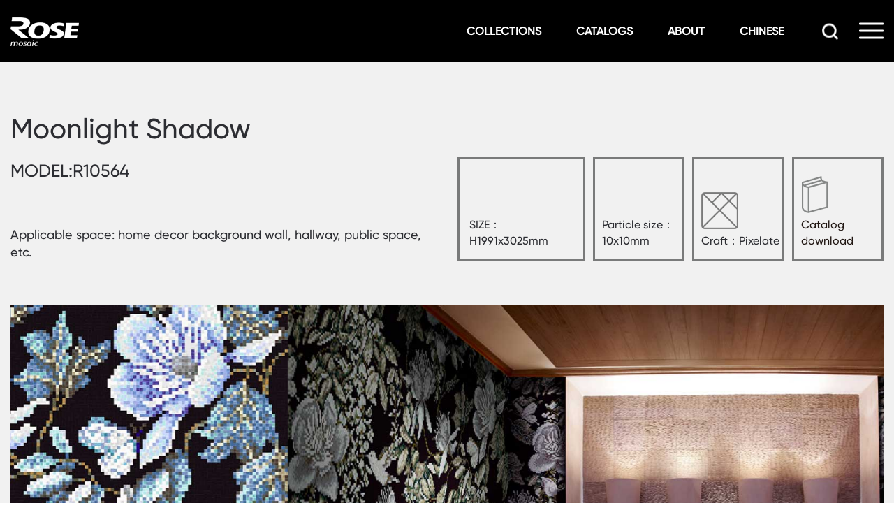

--- FILE ---
content_type: text/html; charset=utf-8
request_url: https://www.rosemosaic.com/en/productsview/33.html
body_size: 2955
content:
<!DOCTYPE html><html><head><meta charset="utf-8" /><meta name="viewport" content="width=device-width, initial-scale=1, maximum-scale=1, user-scalable=no"><meta http-equiv="X-UA-Compatible" content="IE=edge"><meta name="applicable-device" content="pc,mobile"><meta http-equiv="Cache-Control" content="no-transform" /><meta name="renderer" content="webkit"><link rel="shortcut icon" href="/favicon.ico" type="image/x-icon" /><title>Moonlight Shadow - Rose Art Mosaic Co., Ltd.-We are a large-scale mosaic enterprise that integrates R&D, production and sales, and we enjoy great popularity at home and abroad!</title><meta name="keywords" content="Mosaic tiles, pool mosaic, glass mosaic, mosaic background wall, art mosaic"><meta name="description" content="Rose Art Mosaic Co., Ltd. was established in 2002 and is located in Kaiping City, the famous hometown of overseas Chinese in Guangdong. We have a modern standard factory building of more than 30,000 square meters; three advanced production lines (supporting annealing kiln); more than 380 employees; 22 professional design team , 12 technical research and development team. We are dedicated to creating the classics and fashion of mosaic and then leading the trend of mosaic development! Showing excellence with subtleties and adhering to the design concept of "culture•fashion•humanity", we will create a different space for customers with professionalism, concentration and dedication! We are a large-scale mosaic enterprise that integrates R&D, production and sales, and we enjoy great popularity at home and abroad!"><link rel="stylesheet" href="/Public/Home/bootstrap/css/bootstrap.min.css"><link href="/Public/Home/css/aos.css" rel="stylesheet" type="text/css"><link rel="stylesheet" href="/Public/Home/css/swiper.min.css"><link href="/Public/Home/css_en/products.css" rel="stylesheet" type="text/css"><link href="/Public/Home/css_en/public.css" rel="stylesheet" type="text/css"><link rel="apple-touch-icon-precomposed" href="/Public/Home/img/apple-touch-icon-precomposed.jpg"><script src="/Public/Home/js/jquery.min.js"></script><script src="/Public/Home/js/swiper.min.js"></script><script src="/Public/Home/bootstrap/js/bootstrap.min.js"></script><!--[if lt IE 9]><script src="/Public/Home/js/html5shiv.min.js"></script><script src="/Public/Home/js/respond.min.js"></script><![endif]--></head><body><header class="header subHeader"><div class="headWrap"><div class="fcb top"><a href="/En/" class="logo"><img src="/Public/Home/img/logo.png"></a><div class="flex"><ul class="navs clearfix"><li><a href="/en/products/index.html" title="Product category">Collections</a></li><li><a href="/en/book/index.html" title="Catalog Introduction">Catalogs</a></li><li><a href="/en/about/index.html" title="About Rose">About</a></li><li><a href="/" class="en lauToggle">Chinese</a></li></ul><div class="funBtn"><img src="/Public/Home/img/search.png" alt="" class="searchOpen "><div class="menu fr"><span></span></div></div></div></div><div class="subNav"><ul class="clearfix"><li><a href="/en/products/index.html">Collection</a></li><li><a href="/en/book/9.html">Brochures</a></li><li><a href="/en/book/8.html">Projects</a></li><li><a href="/en/about/index.html">About</a></li><li><a href="/en/news/index.html">News</a></li><li><a href="/en/contact/index.html">Contact</a></li><li class="en"><a href="/">Chinese</a></li></ul></div><div class="search"><a class="gb"></a><div class="s_ceng cn"><form action="/en/products/search.html" method="post"><input type="text" name="q" class="text" value="" placeholder="SEARCH"><input type="submit" name="submit" value="" class="s"></form></div></div></div></header><section class="wrap of ht" style="background: #F1F1F1;"><div class="container"><div class="row"><div class="pvCon col-lg-6 col-12" data-aos="fade-right"><h1>Moonlight Shadow</h1><p class="en">MODEL:R10564</p><p class="pvConCn">Applicable space: home decor background wall, hallway, public space, etc.</p></div><div class="fc skuBox col-lg-6 col-12" data-aos="fade-left"><div class="sku en"><div>            SIZE：<br>H1991x3025mm</div></div><div class="sku en"><div>            Particle size：

            <br>10x10mm</div></div><div class="sku"><div><div class="skuPic"><img src="/Public/Home/img/products_03.jpg" alt=""></div>              Craft：Pixelate</div></div><div class="sku"><div><a href="/en/book/index.html"><div class="skuPic"><img src="/Public/Home/img/products_01111_03.jpg" alt=""></div>              Catalog download</a></div></div></div></div><div class="pvPic" data-aos="fade-up" style="margin-top:0px;"><div class="swiper-container"><div class="swiper-wrapper"><div class="swiper-slide"><a href="javascript:;"><img src="/Uploads/2021-05-07/6094e1a30f329.jpg" alt="4"></a></div><div class="swiper-slide"><a href="javascript:;"><img src="/Uploads/2021-05-07/6094e1a30e074.jpg" alt="3"></a></div><div class="swiper-slide"><a href="javascript:;"><img src="/Uploads/2021-05-07/6094e1a30d08b.jpg" alt="2"></a></div><div class="swiper-slide"><a href="javascript:;"><img src="/Uploads/2021-05-07/6094e1a30bbbd.jpg" alt="1"></a></div></div></div><div class="swiper-pagination"></div></div><div class="pvBody"><div class="row"><div class="col-lg-9 col-12" style="text-align: center;" data-aos="fade-right"><p><img src="/Uploads/20211130/1638256556591719.jpg" title="1638256556591719.jpg" alt="月影花痕英文版.jpg"/></p></div><div class="pvBodyRight col-lg-3 col-12" data-aos="fade-left"><p>Other series you may be interested in</p><div class="item pr"><a href="/en/productsview/34.html" class="pr"><div><img src="/Uploads/2021-05-07/6094e363b701f.jpg" alt=""></div><div class="itemCon"><h3>Moonlight Lily</h3><p>R10620</p></div></a></div><div class="item pr"><a href="/en/productsview/38.html" class="pr"><div><img src="/Uploads/2021-05-07/6094e80494554.jpg" alt=""></div><div class="itemCon"><h3>Harmonious spring</h3><p>R10558</p></div></a></div><div class="item pr"><a href="/en/productsview/39.html" class="pr"><div><img src="/Uploads/2021-05-08/6095dd289178a.jpg" alt=""></div><div class="itemCon"><h3>Harmonious and beautiful</h3><p>R10563</p></div></a></div><div class="item pr"><a href="/en/productsview/44.html" class="pr"><div><img src="/Uploads/2021-05-08/6095e71d4cdb0.jpg" alt=""></div><div class="itemCon"><h3>A Spring Scene</h3><p>R190103</p></div></a></div></div></div></div></div></section><script>    var mySwiper = new Swiper('.pvPic .swiper-container', {

      speed: 500,

      autoplay: {

        delay: 3000,

      },

      loop: true,

      pagination: {

        el: '.pvPic .swiper-pagination',

        clickable: true,

      },

      navigation: {

        nextEl: '.pvPic .swiper-button-next',

        prevEl: '.pvPic .swiper-button-prev',

      },

      observer: true,

      observeParents: true,

    })

  </script><footer class="footer"><div class="container"><div class="row"><div class="col-lg-4 col-12"><div class="ftImg"><img src="/Public/Home/img/logo.png" alt=""></div><div class="ft1"><p>Address: No. 50, Xindi Road, Xinchang, Kaiping City, Jiangmen, Guangdong Province
Postcode：529300</p><p>Postcode：529300</p><p>&nbsp;</p><p>Domestic Marketing Department：</p><p>Phone：<a href="tel:(86) 750 2381026">(86) 750 2381026</a>&nbsp;&nbsp;&nbsp;<a href="tel:(86) 750 2296305">(86) 750 2296305</a></p><p>Email：<a href="mailto:sales@rosemosaic.com">sales@rosemosaic.com</a></p><p>&nbsp;</p><p>International Marketing Department:</p><p>Phone：<a href="tel:(86)020-83980370">(86)020-83980370</a>&nbsp;&nbsp;&nbsp;<a href="tel:(86)750 - 2385807">(86)750 - 2385807</a></p><p>Email：<a href="mailto:info@rosemosaic.com">info@rosemosaic.com</a>&nbsp;&nbsp;&nbsp;<a href="mailto:sales@rosemosaic.com">sales@rosemosaic.com</a></p></div></div><div class="col-lg-4 col-12"><div class="ftNav"><ul class="flex sb"><li><a href="/en/products/index.html">Product category</a><div class="ftSub"><a href="/en/products/2.html">Fine-Cut Series</a><a href="/en/products/8.html">Puzzle Series</a><a href="/en/products/9.html">Classic Series</a><a href="/en/products/10.html">Ice Diamond Series</a><a href="/en/products/11.html">Small Diamond Series</a></div></li><li><a href="/en/about/index.html">About Rose</a><div class="ftSub"><a href="/en/about/index.html">About</a><a href="/en/about/index.html#course">Development path</a><a href="/en/news/index.html">Latest News</a><a href="/en/contact/index.html">Contact</a></div></li><li><a href="/en/book/9.html">Table of Contents</a><div class="ftSub"><a href="/en/book/9.html">Online album</a><a href="/en/book/8.html">Project</a><a href="/en/book/7.html">Color Card</a></div></li></ul></div></div><div class="ft3 col-lg-4 col-12"><div>            Dedicated to create the classic and fashion of mosaic<br>            Leading the fashion trend of mosaic development

          </div><p class="en"><a href="mailto:sales@rosemosaic.com">Email: sales@rosemosaic.com</a></p><img src="/Public/Home/img/ewm.png" alt=""></div></div><div class="fbottom fcb en"><p>Copyright © 2021 Rose Art Mosaic Co., Ltd. SOLUTION BY <a href="http://www.eecc.com.cn/" target="_blank">LET’S EASY.</a></p><div class="fc fCon en"><a href="javascript:;">FOLLOW US</a><div class="pfxd fc"><div class="pr"><img src="/Public/Home/img/facebook.png" alt=""></div><div class=" pr " id="wx"><img src="/Public/Home/img/weixin0.png" alt=""><div class="flPic"><img src="/Public/Home/img/ewm.png" alt=""></div></div></div><div class="pr en" id="lua"><a href="/">Chinese <img src="/Public/Home/img/down.png" alt=""></a><div class="flCon"><a href="/En/">English</a></div></div></div></div></div></footer><div id="sidr" class="sidr fl"><a class="menu" href="javascript:;"><img src="/Public/Home/img/close.png" width="20"></a><ul><li><a href="/En/">Home</a></li><li><a href="/en/products/index.html">Collection</a></li><li><a href="/en/book/9.html">Brochures</a></li><li><a href="/en/book/8.html">Projects</a></li><li><a href="/en/about/index.html">About</a></li><li><a href="/en/news/index.html">News</a></li><li><a href="/en/contact/index.html">Contact</a></li><li><a href="/">Chinese</a></li></ul></div><div class="sidr-bg menu"></div><script src="/Public/Home/js/jquery.sidr.min.js"></script><script src="/Public/Home/js/aos.js"></script><script src="/Public/Home/js/script.js"></script><!-- 第三方代码 --><!-- 分享代码 --></body></html>

--- FILE ---
content_type: text/css
request_url: https://www.rosemosaic.com/Public/Home/bootstrap/css/bootstrap.min.css
body_size: 36159
content:
/*!
 * Bootstrap v4.5.0 (https://getbootstrap.com/)
 * Copyright 2011-2020 The Bootstrap Authors
 * Copyright 2011-2020 Twitter, Inc.
 * Licensed under MIT (https://github.com/twbs/bootstrap/blob/master/LICENSE)
 */
:root {
    --blue                  : #007bff;
    --indigo                : #6610f2;
    --purple                : #6f42c1;
    --pink                  : #e83e8c;
    --red                   : #dc3545;
    --orange                : #fd7e14;
    --yellow                : #ffc107;
    --green                 : #28a745;
    --teal                  : #20c997;
    --cyan                  : #17a2b8;
    --white                 : #fff;
    --gray                  : #6c757d;
    --gray-dark             : #343a40;
    --primary               : #007bff;
    --secondary             : #6c757d;
    --success               : #28a745;
    --info                  : #17a2b8;
    --warning               : #ffc107;
    --danger                : #dc3545;
    --light                 : #f8f9fa;
    --dark                  : #343a40;
    --breakpoint-xs         : 0;
    --breakpoint-sm         : 576px;
    --breakpoint-md         : 768px;
    --breakpoint-lg         : 992px;
    --breakpoint-xl         : 1200px;
    --font-family-sans-serif: -apple-system, BlinkMacSystemFont, "Segoe UI", Roboto, "Helvetica Neue", Arial, "Noto Sans", sans-serif, "Apple Color Emoji", "Segoe UI Emoji", "Segoe UI Symbol", "Noto Color Emoji";
    --font-family-monospace : SFMono-Regular, Menlo, Monaco, Consolas, "Liberation Mono", "Courier New", monospace
}

*,
::after,
::before {
    box-sizing: border-box
}

html {
    font-family                : sans-serif;
    line-height                : 1.15;
    -webkit-text-size-adjust   : 100%;
    -webkit-tap-highlight-color: transparent
}

article,
aside,
figcaption,
figure,
footer,
header,
hgroup,
main,
nav,
section {
    display: block
}

body {
    margin          : 0;
    font-family     : -apple-system, BlinkMacSystemFont, "Segoe UI", Roboto, "Helvetica Neue", Arial, "Noto Sans", sans-serif, "Apple Color Emoji", "Segoe UI Emoji", "Segoe UI Symbol", "Noto Color Emoji";
    font-size       : 1rem;
    font-weight     : 400;
    color           : #212529;
    text-align      : left;
    background-color: #fff
}

[tabindex="-1"]:focus:not(:focus-visible) {
    outline: 0 !important
}

hr {
    box-sizing: content-box;
    height    : 0;
    overflow  : visible
}



abbr[data-original-title],
abbr[title] {
    text-decoration                 : underline;
    -webkit-text-decoration         : underline dotted;
    text-decoration                 : underline dotted;
    cursor                          : help;
    border-bottom                   : 0;
    -webkit-text-decoration-skip-ink: none;
    text-decoration-skip-ink        : none
}

address {
    margin-bottom: 1rem;
    font-style   : normal;
    line-height  : inherit
}

dl,
ol,
ul {
    margin-top   : 0;
    margin-bottom: 1rem
}

ol ol,
ol ul,
ul ol,
ul ul {
    margin-bottom: 0
}

dt {
    font-weight: 700
}

dd {
    margin-bottom: .5rem;
    margin-left  : 0
}

blockquote {
    margin: 0 0 1rem
}

b,
strong {
    font-weight: bolder
}

small {
    font-size: 80%
}

sub,
sup {
    position      : relative;
    font-size     : 75%;
    line-height   : 0;
    vertical-align: baseline
}

sub {
    bottom: -.25em
}

sup {
    top: -.5em
}

a {
    
    text-decoration : none;
    background-color: transparent
}



a:not([href]) {
    color          : inherit;
    text-decoration: none
}

a:not([href]):hover {
    color          : inherit;
    text-decoration: none
}

code,
kbd,
pre,
samp {
    font-family: SFMono-Regular, Menlo, Monaco, Consolas, "Liberation Mono", "Courier New", monospace;
    font-size  : 1em
}

pre {
    margin-top        : 0;
    margin-bottom     : 1rem;
    overflow          : auto;
    -ms-overflow-style: scrollbar
}

figure {
    margin: 0 0 1rem
}

img {
    vertical-align: middle;
    border-style  : none
}

svg {
    overflow      : hidden;
    vertical-align: middle
}

table {
    border-collapse: collapse
}

caption {
    padding-top   : .75rem;
    padding-bottom: .75rem;
    color         : #6c757d;
    text-align    : left;
    caption-side  : bottom
}

th {
    text-align: inherit
}



button {
    border-radius: 0
}

button:focus {
    outline: 1px dotted;
    outline: 5px auto -webkit-focus-ring-color
}

button,
input,
optgroup,
select,
textarea {
    margin     : 0;
    font-family: inherit;
    font-size  : inherit;
    line-height: inherit
}

button,
input {
    overflow: visible
}

button,
select {
    text-transform: none
}

[role=button] {
    cursor: pointer
}

select {
    word-wrap: normal
}

[type=button],
[type=reset],
[type=submit],
button {
    -webkit-appearance: button
}

[type=button]:not(:disabled),
[type=reset]:not(:disabled),
[type=submit]:not(:disabled),
button:not(:disabled) {
    cursor: pointer
}

[type=button]::-moz-focus-inner,
[type=reset]::-moz-focus-inner,
[type=submit]::-moz-focus-inner,
button::-moz-focus-inner {
    padding     : 0;
    border-style: none
}

input[type=checkbox],
input[type=radio] {
    box-sizing: border-box;
    padding   : 0
}

textarea {
    overflow: auto;
    resize  : vertical
}

fieldset {
    min-width: 0;
    padding  : 0;
    margin   : 0;
    border   : 0
}

legend {
    display      : block;
    width        : 100%;
    max-width    : 100%;
    padding      : 0;
    margin-bottom: .5rem;
    font-size    : 1.5rem;
    line-height  : inherit;
    color        : inherit;
    white-space  : normal
}

progress {
    vertical-align: baseline
}

[type=number]::-webkit-inner-spin-button,
[type=number]::-webkit-outer-spin-button {
    height: auto
}

[type=search] {
    outline-offset    : -2px;
    -webkit-appearance: none
}

[type=search]::-webkit-search-decoration {
    -webkit-appearance: none
}

::-webkit-file-upload-button {
    font              : inherit;
    -webkit-appearance: button
}

output {
    display: inline-block
}

summary {
    display: list-item;
    cursor : pointer
}

template {
    display: none
}

[hidden] {
    display: none !important
}

.h1,
.h2,
.h3,
.h4,
.h5,
.h6,
h1,
h2,
h3,
h4,
h5,
h6 {
    margin-bottom: .5rem;
    font-weight  : 500;
    line-height  : 1.2
}

.h1,
h1 {
    font-size: 2.5rem
}

.h2,
h2 {
    font-size: 2rem
}

.h3,
h3 {
    font-size: 1.75rem
}

.h4,
h4 {
    font-size: 1.5rem
}

.h5,
h5 {
    font-size: 1.25rem
}

.h6,
h6 {
    font-size: 1rem
}

.lead {
    font-size  : 1.25rem;
    font-weight: 300
}

.display-1 {
    font-size  : 6rem;
    font-weight: 300;
    line-height: 1.2
}

.display-2 {
    font-size  : 5.5rem;
    font-weight: 300;
    line-height: 1.2
}

.display-3 {
    font-size  : 4.5rem;
    font-weight: 300;
    line-height: 1.2
}

.display-4 {
    font-size  : 3.5rem;
    font-weight: 300;
    line-height: 1.2
}

hr {
    margin-top   : 1rem;
    margin-bottom: 1rem;
    border       : 0;
    border-top   : 1px solid rgba(0, 0, 0, .1)
}

.small,
small {
    font-size  : 80%;
    font-weight: 400
}

.mark,
mark {
    padding         : .2em;
    background-color: #fcf8e3
}

.list-unstyled {
    padding-left: 0;
    list-style  : none
}

.list-inline {
    padding-left: 0;
    list-style  : none
}

.list-inline-item {
    display: inline-block
}

.list-inline-item:not(:last-child) {
    margin-right: .5rem
}

.initialism {
    font-size     : 90%;
    text-transform: uppercase
}

.blockquote {
    margin-bottom: 1rem;
    font-size    : 1.25rem
}

.blockquote-footer {
    display  : block;
    font-size: 80%;
    color    : #6c757d
}

.blockquote-footer::before {
    content: "\2014\00A0"
}

.img-fluid {
    max-width: 100%;
    height   : auto
}

.img-thumbnail {
    padding         : .25rem;
    background-color: #fff;
    border          : 1px solid #dee2e6;
    border-radius   : .25rem;
    max-width       : 100%;
    height          : auto
}

.figure {
    display: inline-block
}

.figure-img {
    margin-bottom: .5rem;
    line-height  : 1
}

.figure-caption {
    font-size: 90%;
    color    : #6c757d
}

code {
    font-size: 87.5%;
    color    : #e83e8c;
    word-wrap: break-word
}

a>code {
    color: inherit
}

kbd {
    padding         : .2rem .4rem;
    font-size       : 87.5%;
    color           : #fff;
    background-color: #212529;
    border-radius   : .2rem
}

kbd kbd {
    padding    : 0;
    font-size  : 100%;
    font-weight: 700
}

pre {
    display  : block;
    font-size: 87.5%;
    color    : #212529
}

pre code {
    font-size : inherit;
    color     : inherit;
    word-break: normal
}

.pre-scrollable {
    max-height: 340px;
    overflow-y: scroll
}

.container {
    width        : 100%;
    padding-right: 15px;
    padding-left : 15px;
    margin-right : auto;
    margin-left  : auto
}

@media (min-width:576px) {
    .container {
        max-width: 540px
    }
}

@media (min-width:768px) {
    .container {
        max-width: 720px
    }
}

@media (min-width:992px) {
    .container {
        max-width: 960px
    }
}

@media (min-width:1200px) {
    .container {
        max-width: 1270px
    }
}

.container-fluid,
.container-lg,
.container-md,
.container-sm,
.container-xl {
    width        : 100%;
    padding-right: 15px;
    padding-left : 15px;
    margin-right : auto;
    margin-left  : auto
}

@media (min-width:576px) {

    .container,
    .container-sm {
        max-width: 540px
    }
}

@media (min-width:768px) {

    .container,
    .container-md,
    .container-sm {
        max-width: 720px
    }
}

@media (min-width:992px) {

    .container,
    .container-lg,
    .container-md,
    .container-sm {
        max-width: 960px
    }
}

@media (min-width:1200px) {

    .container,
    .container-lg,
    .container-md,
    .container-sm,
    .container-xl {
        max-width: 1270px
    }
}

.row {
    display      : -ms-flexbox;
    display      : flex;
    -ms-flex-wrap: wrap;
    flex-wrap    : wrap;
    margin-right : -15px;
    margin-left  : -15px
}

.no-gutters {
    margin-right: 0;
    margin-left : 0
}

.no-gutters>.col,
.no-gutters>[class*=col-] {
    padding-right: 0;
    padding-left : 0
}

.col,
.col-1,
.col-10,
.col-11,
.col-12,
.col-2,
.col-3,
.col-4,
.col-5,
.col-6,
.col-7,
.col-8,
.col-9,
.col-auto,
.col-lg,
.col-lg-1,
.col-lg-10,
.col-lg-11,
.col-lg-12,
.col-lg-2,
.col-lg-3,
.col-lg-4,
.col-lg-5,
.col-lg-6,
.col-lg-7,
.col-lg-8,
.col-lg-9,
.col-lg-auto,
.col-md,
.col-md-1,
.col-md-10,
.col-md-11,
.col-md-12,
.col-md-2,
.col-md-3,
.col-md-4,
.col-md-5,
.col-md-6,
.col-md-7,
.col-md-8,
.col-md-9,
.col-md-auto,
.col-sm,
.col-sm-1,
.col-sm-10,
.col-sm-11,
.col-sm-12,
.col-sm-2,
.col-sm-3,
.col-sm-4,
.col-sm-5,
.col-sm-6,
.col-sm-7,
.col-sm-8,
.col-sm-9,
.col-sm-auto,
.col-xl,
.col-xl-1,
.col-xl-10,
.col-xl-11,
.col-xl-12,
.col-xl-2,
.col-xl-3,
.col-xl-4,
.col-xl-5,
.col-xl-6,
.col-xl-7,
.col-xl-8,
.col-xl-9,
.col-xl-auto {
    position     : relative;
    width        : 100%;
    padding-right: 15px;
    padding-left : 15px
}

.col {
    -ms-flex-preferred-size: 0;
    flex-basis             : 0;
    -ms-flex-positive      : 1;
    flex-grow              : 1;
    min-width              : 0;
    max-width              : 100%
}

.row-cols-1>* {
    -ms-flex : 0 0 100%;
    flex     : 0 0 100%;
    max-width: 100%
}

.row-cols-2>* {
    -ms-flex : 0 0 50%;
    flex     : 0 0 50%;
    max-width: 50%
}

.row-cols-3>* {
    -ms-flex : 0 0 33.333333%;
    flex     : 0 0 33.333333%;
    max-width: 33.333333%
}

.row-cols-4>* {
    -ms-flex : 0 0 25%;
    flex     : 0 0 25%;
    max-width: 25%
}

.row-cols-5>* {
    -ms-flex : 0 0 20%;
    flex     : 0 0 20%;
    max-width: 20%
}

.row-cols-6>* {
    -ms-flex : 0 0 16.666667%;
    flex     : 0 0 16.666667%;
    max-width: 16.666667%
}

.col-auto {
    -ms-flex : 0 0 auto;
    flex     : 0 0 auto;
    width    : auto;
    max-width: 100%
}

.col-1 {
    -ms-flex : 0 0 8.333333%;
    flex     : 0 0 8.333333%;
    max-width: 8.333333%
}

.col-2 {
    -ms-flex : 0 0 16.666667%;
    flex     : 0 0 16.666667%;
    max-width: 16.666667%
}

.col-3 {
    -ms-flex : 0 0 25%;
    flex     : 0 0 25%;
    max-width: 25%
}

.col-4 {
    -ms-flex : 0 0 33.333333%;
    flex     : 0 0 33.333333%;
    max-width: 33.333333%
}

.col-5 {
    -ms-flex : 0 0 41.666667%;
    flex     : 0 0 41.666667%;
    max-width: 41.666667%
}

.col-6 {
    -ms-flex : 0 0 50%;
    flex     : 0 0 50%;
    max-width: 50%
}

.col-7 {
    -ms-flex : 0 0 58.333333%;
    flex     : 0 0 58.333333%;
    max-width: 58.333333%
}

.col-8 {
    -ms-flex : 0 0 66.666667%;
    flex     : 0 0 66.666667%;
    max-width: 66.666667%
}

.col-9 {
    -ms-flex : 0 0 75%;
    flex     : 0 0 75%;
    max-width: 75%
}

.col-10 {
    -ms-flex : 0 0 83.333333%;
    flex     : 0 0 83.333333%;
    max-width: 83.333333%
}

.col-11 {
    -ms-flex : 0 0 91.666667%;
    flex     : 0 0 91.666667%;
    max-width: 91.666667%
}

.col-12 {
    -ms-flex : 0 0 100%;
    flex     : 0 0 100%;
    max-width: 100%
}

.order-first {
    -ms-flex-order: -1;
    order         : -1
}

.order-last {
    -ms-flex-order: 13;
    order         : 13
}

.order-0 {
    -ms-flex-order: 0;
    order         : 0
}

.order-1 {
    -ms-flex-order: 1;
    order         : 1
}

.order-2 {
    -ms-flex-order: 2;
    order         : 2
}

.order-3 {
    -ms-flex-order: 3;
    order         : 3
}

.order-4 {
    -ms-flex-order: 4;
    order         : 4
}

.order-5 {
    -ms-flex-order: 5;
    order         : 5
}

.order-6 {
    -ms-flex-order: 6;
    order         : 6
}

.order-7 {
    -ms-flex-order: 7;
    order         : 7
}

.order-8 {
    -ms-flex-order: 8;
    order         : 8
}

.order-9 {
    -ms-flex-order: 9;
    order         : 9
}

.order-10 {
    -ms-flex-order: 10;
    order         : 10
}

.order-11 {
    -ms-flex-order: 11;
    order         : 11
}

.order-12 {
    -ms-flex-order: 12;
    order         : 12
}

.offset-1 {
    margin-left: 8.333333%
}

.offset-2 {
    margin-left: 16.666667%
}

.offset-3 {
    margin-left: 25%
}

.offset-4 {
    margin-left: 33.333333%
}

.offset-5 {
    margin-left: 41.666667%
}

.offset-6 {
    margin-left: 50%
}

.offset-7 {
    margin-left: 58.333333%
}

.offset-8 {
    margin-left: 66.666667%
}

.offset-9 {
    margin-left: 75%
}

.offset-10 {
    margin-left: 83.333333%
}

.offset-11 {
    margin-left: 91.666667%
}

@media (min-width:576px) {
    .col-sm {
        -ms-flex-preferred-size: 0;
        flex-basis             : 0;
        -ms-flex-positive      : 1;
        flex-grow              : 1;
        min-width              : 0;
        max-width              : 100%
    }

    .row-cols-sm-1>* {
        -ms-flex : 0 0 100%;
        flex     : 0 0 100%;
        max-width: 100%
    }

    .row-cols-sm-2>* {
        -ms-flex : 0 0 50%;
        flex     : 0 0 50%;
        max-width: 50%
    }

    .row-cols-sm-3>* {
        -ms-flex : 0 0 33.333333%;
        flex     : 0 0 33.333333%;
        max-width: 33.333333%
    }

    .row-cols-sm-4>* {
        -ms-flex : 0 0 25%;
        flex     : 0 0 25%;
        max-width: 25%
    }

    .row-cols-sm-5>* {
        -ms-flex : 0 0 20%;
        flex     : 0 0 20%;
        max-width: 20%
    }

    .row-cols-sm-6>* {
        -ms-flex : 0 0 16.666667%;
        flex     : 0 0 16.666667%;
        max-width: 16.666667%
    }

    .col-sm-auto {
        -ms-flex : 0 0 auto;
        flex     : 0 0 auto;
        width    : auto;
        max-width: 100%
    }

    .col-sm-1 {
        -ms-flex : 0 0 8.333333%;
        flex     : 0 0 8.333333%;
        max-width: 8.333333%
    }

    .col-sm-2 {
        -ms-flex : 0 0 16.666667%;
        flex     : 0 0 16.666667%;
        max-width: 16.666667%
    }

    .col-sm-3 {
        -ms-flex : 0 0 25%;
        flex     : 0 0 25%;
        max-width: 25%
    }

    .col-sm-4 {
        -ms-flex : 0 0 33.333333%;
        flex     : 0 0 33.333333%;
        max-width: 33.333333%
    }

    .col-sm-5 {
        -ms-flex : 0 0 41.666667%;
        flex     : 0 0 41.666667%;
        max-width: 41.666667%
    }

    .col-sm-6 {
        -ms-flex : 0 0 50%;
        flex     : 0 0 50%;
        max-width: 50%
    }

    .col-sm-7 {
        -ms-flex : 0 0 58.333333%;
        flex     : 0 0 58.333333%;
        max-width: 58.333333%
    }

    .col-sm-8 {
        -ms-flex : 0 0 66.666667%;
        flex     : 0 0 66.666667%;
        max-width: 66.666667%
    }

    .col-sm-9 {
        -ms-flex : 0 0 75%;
        flex     : 0 0 75%;
        max-width: 75%
    }

    .col-sm-10 {
        -ms-flex : 0 0 83.333333%;
        flex     : 0 0 83.333333%;
        max-width: 83.333333%
    }

    .col-sm-11 {
        -ms-flex : 0 0 91.666667%;
        flex     : 0 0 91.666667%;
        max-width: 91.666667%
    }

    .col-sm-12 {
        -ms-flex : 0 0 100%;
        flex     : 0 0 100%;
        max-width: 100%
    }

    .order-sm-first {
        -ms-flex-order: -1;
        order         : -1
    }

    .order-sm-last {
        -ms-flex-order: 13;
        order         : 13
    }

    .order-sm-0 {
        -ms-flex-order: 0;
        order         : 0
    }

    .order-sm-1 {
        -ms-flex-order: 1;
        order         : 1
    }

    .order-sm-2 {
        -ms-flex-order: 2;
        order         : 2
    }

    .order-sm-3 {
        -ms-flex-order: 3;
        order         : 3
    }

    .order-sm-4 {
        -ms-flex-order: 4;
        order         : 4
    }

    .order-sm-5 {
        -ms-flex-order: 5;
        order         : 5
    }

    .order-sm-6 {
        -ms-flex-order: 6;
        order         : 6
    }

    .order-sm-7 {
        -ms-flex-order: 7;
        order         : 7
    }

    .order-sm-8 {
        -ms-flex-order: 8;
        order         : 8
    }

    .order-sm-9 {
        -ms-flex-order: 9;
        order         : 9
    }

    .order-sm-10 {
        -ms-flex-order: 10;
        order         : 10
    }

    .order-sm-11 {
        -ms-flex-order: 11;
        order         : 11
    }

    .order-sm-12 {
        -ms-flex-order: 12;
        order         : 12
    }

    .offset-sm-0 {
        margin-left: 0
    }

    .offset-sm-1 {
        margin-left: 8.333333%
    }

    .offset-sm-2 {
        margin-left: 16.666667%
    }

    .offset-sm-3 {
        margin-left: 25%
    }

    .offset-sm-4 {
        margin-left: 33.333333%
    }

    .offset-sm-5 {
        margin-left: 41.666667%
    }

    .offset-sm-6 {
        margin-left: 50%
    }

    .offset-sm-7 {
        margin-left: 58.333333%
    }

    .offset-sm-8 {
        margin-left: 66.666667%
    }

    .offset-sm-9 {
        margin-left: 75%
    }

    .offset-sm-10 {
        margin-left: 83.333333%
    }

    .offset-sm-11 {
        margin-left: 91.666667%
    }
}

@media (min-width:768px) {
    .col-md {
        -ms-flex-preferred-size: 0;
        flex-basis             : 0;
        -ms-flex-positive      : 1;
        flex-grow              : 1;
        min-width              : 0;
        max-width              : 100%
    }

    .row-cols-md-1>* {
        -ms-flex : 0 0 100%;
        flex     : 0 0 100%;
        max-width: 100%
    }

    .row-cols-md-2>* {
        -ms-flex : 0 0 50%;
        flex     : 0 0 50%;
        max-width: 50%
    }

    .row-cols-md-3>* {
        -ms-flex : 0 0 33.333333%;
        flex     : 0 0 33.333333%;
        max-width: 33.333333%
    }

    .row-cols-md-4>* {
        -ms-flex : 0 0 25%;
        flex     : 0 0 25%;
        max-width: 25%
    }

    .row-cols-md-5>* {
        -ms-flex : 0 0 20%;
        flex     : 0 0 20%;
        max-width: 20%
    }

    .row-cols-md-6>* {
        -ms-flex : 0 0 16.666667%;
        flex     : 0 0 16.666667%;
        max-width: 16.666667%
    }

    .col-md-auto {
        -ms-flex : 0 0 auto;
        flex     : 0 0 auto;
        width    : auto;
        max-width: 100%
    }

    .col-md-1 {
        -ms-flex : 0 0 8.333333%;
        flex     : 0 0 8.333333%;
        max-width: 8.333333%
    }

    .col-md-2 {
        -ms-flex : 0 0 16.666667%;
        flex     : 0 0 16.666667%;
        max-width: 16.666667%
    }

    .col-md-3 {
        -ms-flex : 0 0 25%;
        flex     : 0 0 25%;
        max-width: 25%
    }

    .col-md-4 {
        -ms-flex : 0 0 33.333333%;
        flex     : 0 0 33.333333%;
        max-width: 33.333333%
    }

    .col-md-5 {
        -ms-flex : 0 0 41.666667%;
        flex     : 0 0 41.666667%;
        max-width: 41.666667%
    }

    .col-md-6 {
        -ms-flex : 0 0 50%;
        flex     : 0 0 50%;
        max-width: 50%
    }

    .col-md-7 {
        -ms-flex : 0 0 58.333333%;
        flex     : 0 0 58.333333%;
        max-width: 58.333333%
    }

    .col-md-8 {
        -ms-flex : 0 0 66.666667%;
        flex     : 0 0 66.666667%;
        max-width: 66.666667%
    }

    .col-md-9 {
        -ms-flex : 0 0 75%;
        flex     : 0 0 75%;
        max-width: 75%
    }

    .col-md-10 {
        -ms-flex : 0 0 83.333333%;
        flex     : 0 0 83.333333%;
        max-width: 83.333333%
    }

    .col-md-11 {
        -ms-flex : 0 0 91.666667%;
        flex     : 0 0 91.666667%;
        max-width: 91.666667%
    }

    .col-md-12 {
        -ms-flex : 0 0 100%;
        flex     : 0 0 100%;
        max-width: 100%
    }

    .order-md-first {
        -ms-flex-order: -1;
        order         : -1
    }

    .order-md-last {
        -ms-flex-order: 13;
        order         : 13
    }

    .order-md-0 {
        -ms-flex-order: 0;
        order         : 0
    }

    .order-md-1 {
        -ms-flex-order: 1;
        order         : 1
    }

    .order-md-2 {
        -ms-flex-order: 2;
        order         : 2
    }

    .order-md-3 {
        -ms-flex-order: 3;
        order         : 3
    }

    .order-md-4 {
        -ms-flex-order: 4;
        order         : 4
    }

    .order-md-5 {
        -ms-flex-order: 5;
        order         : 5
    }

    .order-md-6 {
        -ms-flex-order: 6;
        order         : 6
    }

    .order-md-7 {
        -ms-flex-order: 7;
        order         : 7
    }

    .order-md-8 {
        -ms-flex-order: 8;
        order         : 8
    }

    .order-md-9 {
        -ms-flex-order: 9;
        order         : 9
    }

    .order-md-10 {
        -ms-flex-order: 10;
        order         : 10
    }

    .order-md-11 {
        -ms-flex-order: 11;
        order         : 11
    }

    .order-md-12 {
        -ms-flex-order: 12;
        order         : 12
    }

    .offset-md-0 {
        margin-left: 0
    }

    .offset-md-1 {
        margin-left: 8.333333%
    }

    .offset-md-2 {
        margin-left: 16.666667%
    }

    .offset-md-3 {
        margin-left: 25%
    }

    .offset-md-4 {
        margin-left: 33.333333%
    }

    .offset-md-5 {
        margin-left: 41.666667%
    }

    .offset-md-6 {
        margin-left: 50%
    }

    .offset-md-7 {
        margin-left: 58.333333%
    }

    .offset-md-8 {
        margin-left: 66.666667%
    }

    .offset-md-9 {
        margin-left: 75%
    }

    .offset-md-10 {
        margin-left: 83.333333%
    }

    .offset-md-11 {
        margin-left: 91.666667%
    }
}

@media (min-width:992px) {
    .col-lg {
        -ms-flex-preferred-size: 0;
        flex-basis             : 0;
        -ms-flex-positive      : 1;
        flex-grow              : 1;
        min-width              : 0;
        max-width              : 100%
    }

    .row-cols-lg-1>* {
        -ms-flex : 0 0 100%;
        flex     : 0 0 100%;
        max-width: 100%
    }

    .row-cols-lg-2>* {
        -ms-flex : 0 0 50%;
        flex     : 0 0 50%;
        max-width: 50%
    }

    .row-cols-lg-3>* {
        -ms-flex : 0 0 33.333333%;
        flex     : 0 0 33.333333%;
        max-width: 33.333333%
    }

    .row-cols-lg-4>* {
        -ms-flex : 0 0 25%;
        flex     : 0 0 25%;
        max-width: 25%
    }

    .row-cols-lg-5>* {
        -ms-flex : 0 0 20%;
        flex     : 0 0 20%;
        max-width: 20%
    }

    .row-cols-lg-6>* {
        -ms-flex : 0 0 16.666667%;
        flex     : 0 0 16.666667%;
        max-width: 16.666667%
    }

    .col-lg-auto {
        -ms-flex : 0 0 auto;
        flex     : 0 0 auto;
        width    : auto;
        max-width: 100%
    }

    .col-lg-1 {
        -ms-flex : 0 0 8.333333%;
        flex     : 0 0 8.333333%;
        max-width: 8.333333%
    }

    .col-lg-2 {
        -ms-flex : 0 0 16.666667%;
        flex     : 0 0 16.666667%;
        max-width: 16.666667%
    }

    .col-lg-3 {
        -ms-flex : 0 0 25%;
        flex     : 0 0 25%;
        max-width: 25%
    }

    .col-lg-4 {
        -ms-flex : 0 0 33.333333%;
        flex     : 0 0 33.333333%;
        max-width: 33.333333%
    }

    .col-lg-5 {
        -ms-flex : 0 0 41.666667%;
        flex     : 0 0 41.666667%;
        max-width: 41.666667%
    }

    .col-lg-6 {
        -ms-flex : 0 0 50%;
        flex     : 0 0 50%;
        max-width: 50%
    }

    .col-lg-7 {
        -ms-flex : 0 0 58.333333%;
        flex     : 0 0 58.333333%;
        max-width: 58.333333%
    }

    .col-lg-8 {
        -ms-flex : 0 0 66.666667%;
        flex     : 0 0 66.666667%;
        max-width: 66.666667%
    }

    .col-lg-9 {
        -ms-flex : 0 0 75%;
        flex     : 0 0 75%;
        max-width: 75%
    }

    .col-lg-10 {
        -ms-flex : 0 0 83.333333%;
        flex     : 0 0 83.333333%;
        max-width: 83.333333%
    }

    .col-lg-11 {
        -ms-flex : 0 0 91.666667%;
        flex     : 0 0 91.666667%;
        max-width: 91.666667%
    }

    .col-lg-12 {
        -ms-flex : 0 0 100%;
        flex     : 0 0 100%;
        max-width: 100%
    }

    .order-lg-first {
        -ms-flex-order: -1;
        order         : -1
    }

    .order-lg-last {
        -ms-flex-order: 13;
        order         : 13
    }

    .order-lg-0 {
        -ms-flex-order: 0;
        order         : 0
    }

    .order-lg-1 {
        -ms-flex-order: 1;
        order         : 1
    }

    .order-lg-2 {
        -ms-flex-order: 2;
        order         : 2
    }

    .order-lg-3 {
        -ms-flex-order: 3;
        order         : 3
    }

    .order-lg-4 {
        -ms-flex-order: 4;
        order         : 4
    }

    .order-lg-5 {
        -ms-flex-order: 5;
        order         : 5
    }

    .order-lg-6 {
        -ms-flex-order: 6;
        order         : 6
    }

    .order-lg-7 {
        -ms-flex-order: 7;
        order         : 7
    }

    .order-lg-8 {
        -ms-flex-order: 8;
        order         : 8
    }

    .order-lg-9 {
        -ms-flex-order: 9;
        order         : 9
    }

    .order-lg-10 {
        -ms-flex-order: 10;
        order         : 10
    }

    .order-lg-11 {
        -ms-flex-order: 11;
        order         : 11
    }

    .order-lg-12 {
        -ms-flex-order: 12;
        order         : 12
    }

    .offset-lg-0 {
        margin-left: 0
    }

    .offset-lg-1 {
        margin-left: 8.333333%
    }

    .offset-lg-2 {
        margin-left: 16.666667%
    }

    .offset-lg-3 {
        margin-left: 25%
    }

    .offset-lg-4 {
        margin-left: 33.333333%
    }

    .offset-lg-5 {
        margin-left: 41.666667%
    }

    .offset-lg-6 {
        margin-left: 50%
    }

    .offset-lg-7 {
        margin-left: 58.333333%
    }

    .offset-lg-8 {
        margin-left: 66.666667%
    }

    .offset-lg-9 {
        margin-left: 75%
    }

    .offset-lg-10 {
        margin-left: 83.333333%
    }

    .offset-lg-11 {
        margin-left: 91.666667%
    }
}

@media (min-width:1200px) {
    .col-xl {
        -ms-flex-preferred-size: 0;
        flex-basis             : 0;
        -ms-flex-positive      : 1;
        flex-grow              : 1;
        min-width              : 0;
        max-width              : 100%
    }

    .row-cols-xl-1>* {
        -ms-flex : 0 0 100%;
        flex     : 0 0 100%;
        max-width: 100%
    }

    .row-cols-xl-2>* {
        -ms-flex : 0 0 50%;
        flex     : 0 0 50%;
        max-width: 50%
    }

    .row-cols-xl-3>* {
        -ms-flex : 0 0 33.333333%;
        flex     : 0 0 33.333333%;
        max-width: 33.333333%
    }

    .row-cols-xl-4>* {
        -ms-flex : 0 0 25%;
        flex     : 0 0 25%;
        max-width: 25%
    }

    .row-cols-xl-5>* {
        -ms-flex : 0 0 20%;
        flex     : 0 0 20%;
        max-width: 20%
    }

    .row-cols-xl-6>* {
        -ms-flex : 0 0 16.666667%;
        flex     : 0 0 16.666667%;
        max-width: 16.666667%
    }

    .col-xl-auto {
        -ms-flex : 0 0 auto;
        flex     : 0 0 auto;
        width    : auto;
        max-width: 100%
    }

    .col-xl-1 {
        -ms-flex : 0 0 8.333333%;
        flex     : 0 0 8.333333%;
        max-width: 8.333333%
    }

    .col-xl-2 {
        -ms-flex : 0 0 16.666667%;
        flex     : 0 0 16.666667%;
        max-width: 16.666667%
    }

    .col-xl-3 {
        -ms-flex : 0 0 25%;
        flex     : 0 0 25%;
        max-width: 25%
    }

    .col-xl-4 {
        -ms-flex : 0 0 33.333333%;
        flex     : 0 0 33.333333%;
        max-width: 33.333333%
    }

    .col-xl-5 {
        -ms-flex : 0 0 41.666667%;
        flex     : 0 0 41.666667%;
        max-width: 41.666667%
    }

    .col-xl-6 {
        -ms-flex : 0 0 50%;
        flex     : 0 0 50%;
        max-width: 50%
    }

    .col-xl-7 {
        -ms-flex : 0 0 58.333333%;
        flex     : 0 0 58.333333%;
        max-width: 58.333333%
    }

    .col-xl-8 {
        -ms-flex : 0 0 66.666667%;
        flex     : 0 0 66.666667%;
        max-width: 66.666667%
    }

    .col-xl-9 {
        -ms-flex : 0 0 75%;
        flex     : 0 0 75%;
        max-width: 75%
    }

    .col-xl-10 {
        -ms-flex : 0 0 83.333333%;
        flex     : 0 0 83.333333%;
        max-width: 83.333333%
    }

    .col-xl-11 {
        -ms-flex : 0 0 91.666667%;
        flex     : 0 0 91.666667%;
        max-width: 91.666667%
    }

    .col-xl-12 {
        -ms-flex : 0 0 100%;
        flex     : 0 0 100%;
        max-width: 100%
    }

    .order-xl-first {
        -ms-flex-order: -1;
        order         : -1
    }

    .order-xl-last {
        -ms-flex-order: 13;
        order         : 13
    }

    .order-xl-0 {
        -ms-flex-order: 0;
        order         : 0
    }

    .order-xl-1 {
        -ms-flex-order: 1;
        order         : 1
    }

    .order-xl-2 {
        -ms-flex-order: 2;
        order         : 2
    }

    .order-xl-3 {
        -ms-flex-order: 3;
        order         : 3
    }

    .order-xl-4 {
        -ms-flex-order: 4;
        order         : 4
    }

    .order-xl-5 {
        -ms-flex-order: 5;
        order         : 5
    }

    .order-xl-6 {
        -ms-flex-order: 6;
        order         : 6
    }

    .order-xl-7 {
        -ms-flex-order: 7;
        order         : 7
    }

    .order-xl-8 {
        -ms-flex-order: 8;
        order         : 8
    }

    .order-xl-9 {
        -ms-flex-order: 9;
        order         : 9
    }

    .order-xl-10 {
        -ms-flex-order: 10;
        order         : 10
    }

    .order-xl-11 {
        -ms-flex-order: 11;
        order         : 11
    }

    .order-xl-12 {
        -ms-flex-order: 12;
        order         : 12
    }

    .offset-xl-0 {
        margin-left: 0
    }

    .offset-xl-1 {
        margin-left: 8.333333%
    }

    .offset-xl-2 {
        margin-left: 16.666667%
    }

    .offset-xl-3 {
        margin-left: 25%
    }

    .offset-xl-4 {
        margin-left: 33.333333%
    }

    .offset-xl-5 {
        margin-left: 41.666667%
    }

    .offset-xl-6 {
        margin-left: 50%
    }

    .offset-xl-7 {
        margin-left: 58.333333%
    }

    .offset-xl-8 {
        margin-left: 66.666667%
    }

    .offset-xl-9 {
        margin-left: 75%
    }

    .offset-xl-10 {
        margin-left: 83.333333%
    }

    .offset-xl-11 {
        margin-left: 91.666667%
    }
}

.table {
    width        : 100%;
    margin-bottom: 1rem;
    color        : #212529
}

.table td,
.table th {
    padding       : .75rem;
    vertical-align: top;
    border-top    : 1px solid #dee2e6
}

.table thead th {
    vertical-align: bottom;
    border-bottom : 2px solid #dee2e6
}

.table tbody+tbody {
    border-top: 2px solid #dee2e6
}

.table-sm td,
.table-sm th {
    padding: .3rem
}

.table-bordered {
    border: 1px solid #dee2e6
}

.table-bordered td,
.table-bordered th {
    border: 1px solid #dee2e6
}

.table-bordered thead td,
.table-bordered thead th {
    border-bottom-width: 2px
}

.table-borderless tbody+tbody,
.table-borderless td,
.table-borderless th,
.table-borderless thead th {
    border: 0
}

.table-striped tbody tr:nth-of-type(odd) {
    background-color: rgba(0, 0, 0, .05)
}

.table-hover tbody tr:hover {
    color           : #212529;
    background-color: rgba(0, 0, 0, .075)
}

.table-primary,
.table-primary>td,
.table-primary>th {
    background-color: #b8daff
}

.table-primary tbody+tbody,
.table-primary td,
.table-primary th,
.table-primary thead th {
    border-color: #7abaff
}

.table-hover .table-primary:hover {
    background-color: #9fcdff
}

.table-hover .table-primary:hover>td,
.table-hover .table-primary:hover>th {
    background-color: #9fcdff
}

.table-secondary,
.table-secondary>td,
.table-secondary>th {
    background-color: #d6d8db
}

.table-secondary tbody+tbody,
.table-secondary td,
.table-secondary th,
.table-secondary thead th {
    border-color: #b3b7bb
}

.table-hover .table-secondary:hover {
    background-color: #c8cbcf
}

.table-hover .table-secondary:hover>td,
.table-hover .table-secondary:hover>th {
    background-color: #c8cbcf
}

.table-success,
.table-success>td,
.table-success>th {
    background-color: #c3e6cb
}

.table-success tbody+tbody,
.table-success td,
.table-success th,
.table-success thead th {
    border-color: #8fd19e
}

.table-hover .table-success:hover {
    background-color: #b1dfbb
}

.table-hover .table-success:hover>td,
.table-hover .table-success:hover>th {
    background-color: #b1dfbb
}

.table-info,
.table-info>td,
.table-info>th {
    background-color: #bee5eb
}

.table-info tbody+tbody,
.table-info td,
.table-info th,
.table-info thead th {
    border-color: #86cfda
}

.table-hover .table-info:hover {
    background-color: #abdde5
}

.table-hover .table-info:hover>td,
.table-hover .table-info:hover>th {
    background-color: #abdde5
}

.table-warning,
.table-warning>td,
.table-warning>th {
    background-color: #ffeeba
}

.table-warning tbody+tbody,
.table-warning td,
.table-warning th,
.table-warning thead th {
    border-color: #ffdf7e
}

.table-hover .table-warning:hover {
    background-color: #ffe8a1
}

.table-hover .table-warning:hover>td,
.table-hover .table-warning:hover>th {
    background-color: #ffe8a1
}

.table-danger,
.table-danger>td,
.table-danger>th {
    background-color: #f5c6cb
}

.table-danger tbody+tbody,
.table-danger td,
.table-danger th,
.table-danger thead th {
    border-color: #ed969e
}

.table-hover .table-danger:hover {
    background-color: #f1b0b7
}

.table-hover .table-danger:hover>td,
.table-hover .table-danger:hover>th {
    background-color: #f1b0b7
}

.table-light,
.table-light>td,
.table-light>th {
    background-color: #fdfdfe
}

.table-light tbody+tbody,
.table-light td,
.table-light th,
.table-light thead th {
    border-color: #fbfcfc
}

.table-hover .table-light:hover {
    background-color: #ececf6
}

.table-hover .table-light:hover>td,
.table-hover .table-light:hover>th {
    background-color: #ececf6
}

.table-dark,
.table-dark>td,
.table-dark>th {
    background-color: #c6c8ca
}

.table-dark tbody+tbody,
.table-dark td,
.table-dark th,
.table-dark thead th {
    border-color: #95999c
}

.table-hover .table-dark:hover {
    background-color: #b9bbbe
}

.table-hover .table-dark:hover>td,
.table-hover .table-dark:hover>th {
    background-color: #b9bbbe
}

.table-active,
.table-active>td,
.table-active>th {
    background-color: rgba(0, 0, 0, .075)
}

.table-hover .table-active:hover {
    background-color: rgba(0, 0, 0, .075)
}

.table-hover .table-active:hover>td,
.table-hover .table-active:hover>th {
    background-color: rgba(0, 0, 0, .075)
}

.table .thead-dark th {
    color           : #fff;
    background-color: #343a40;
    border-color    : #454d55
}

.table .thead-light th {
    color           : #495057;
    background-color: #e9ecef;
    border-color    : #dee2e6
}

.table-dark {
    color           : #fff;
    background-color: #343a40
}

.table-dark td,
.table-dark th,
.table-dark thead th {
    border-color: #454d55
}

.table-dark.table-bordered {
    border: 0
}

.table-dark.table-striped tbody tr:nth-of-type(odd) {
    background-color: rgba(255, 255, 255, .05)
}

.table-dark.table-hover tbody tr:hover {
    color           : #fff;
    background-color: rgba(255, 255, 255, .075)
}

@media (max-width:575.98px) {
    .table-responsive-sm {
        display                   : block;
        width                     : 100%;
        overflow-x                : auto;
        -webkit-overflow-scrolling: touch
    }

    .table-responsive-sm>.table-bordered {
        border: 0
    }
}

@media (max-width:767.98px) {
    .table-responsive-md {
        display                   : block;
        width                     : 100%;
        overflow-x                : auto;
        -webkit-overflow-scrolling: touch
    }

    .table-responsive-md>.table-bordered {
        border: 0
    }
}

@media (max-width:991.98px) {
    .table-responsive-lg {
        display                   : block;
        width                     : 100%;
        overflow-x                : auto;
        -webkit-overflow-scrolling: touch
    }

    .table-responsive-lg>.table-bordered {
        border: 0
    }
}

@media (max-width:1199.98px) {
    .table-responsive-xl {
        display                   : block;
        width                     : 100%;
        overflow-x                : auto;
        -webkit-overflow-scrolling: touch
    }

    .table-responsive-xl>.table-bordered {
        border: 0
    }
}

.table-responsive {
    display                   : block;
    width                     : 100%;
    overflow-x                : auto;
    -webkit-overflow-scrolling: touch
}

.table-responsive>.table-bordered {
    border: 0
}

.form-control {
    display         : block;
    width           : 100%;
    height          : calc(1.5em + .75rem + 2px);
    padding         : .375rem .75rem;
    font-size       : 1rem;
    font-weight     : 400;
    line-height     : 1.5;
    color           : #495057;
    background-color: #fff;
    background-clip : padding-box;
    border          : 1px solid #ced4da;
    border-radius   : .25rem;
    transition      : border-color .15s ease-in-out, box-shadow .15s ease-in-out
}

@media (prefers-reduced-motion:reduce) {
    .form-control {
        transition: none
    }
}

.form-control::-ms-expand {
    background-color: transparent;
    border          : 0
}

.form-control:-moz-focusring {
    color      : transparent;
    text-shadow: 0 0 0 #495057
}

.form-control:focus {
    color           : #495057;
    background-color: #fff;
    border-color    : #80bdff;
    outline         : 0;
    box-shadow      : 0 0 0 .2rem rgba(0, 123, 255, .25)
}

.form-control::-webkit-input-placeholder {
    color  : #6c757d;
    opacity: 1
}

.form-control::-moz-placeholder {
    color  : #6c757d;
    opacity: 1
}

.form-control:-ms-input-placeholder {
    color  : #6c757d;
    opacity: 1
}

.form-control::-ms-input-placeholder {
    color  : #6c757d;
    opacity: 1
}

.form-control::placeholder {
    color  : #6c757d;
    opacity: 1
}

.form-control:disabled,
.form-control[readonly] {
    background-color: #e9ecef;
    opacity         : 1
}

input[type=date].form-control,
input[type=datetime-local].form-control,
input[type=month].form-control,
input[type=time].form-control {
    -webkit-appearance: none;
    -moz-appearance   : none;
    appearance        : none
}

select.form-control:focus::-ms-value {
    color           : #495057;
    background-color: #fff
}

.form-control-file,
.form-control-range {
    display: block;
    width  : 100%
}

.col-form-label {
    padding-top   : calc(.375rem + 1px);
    padding-bottom: calc(.375rem + 1px);
    margin-bottom : 0;
    font-size     : inherit;
    line-height   : 1.5
}

.col-form-label-lg {
    padding-top   : calc(.5rem + 1px);
    padding-bottom: calc(.5rem + 1px);
    font-size     : 1.25rem;
    line-height   : 1.5
}

.col-form-label-sm {
    padding-top   : calc(.25rem + 1px);
    padding-bottom: calc(.25rem + 1px);
    font-size     : .875rem;
    line-height   : 1.5
}

.form-control-plaintext {
    display         : block;
    width           : 100%;
    padding         : .375rem 0;
    margin-bottom   : 0;
    font-size       : 1rem;
    line-height     : 1.5;
    color           : #212529;
    background-color: transparent;
    border          : solid transparent;
    border-width    : 1px 0
}

.form-control-plaintext.form-control-lg,
.form-control-plaintext.form-control-sm {
    padding-right: 0;
    padding-left : 0
}

.form-control-sm {
    height       : calc(1.5em + .5rem + 2px);
    padding      : .25rem .5rem;
    font-size    : .875rem;
    line-height  : 1.5;
    border-radius: .2rem
}

.form-control-lg {
    height       : calc(1.5em + 1rem + 2px);
    padding      : .5rem 1rem;
    font-size    : 1.25rem;
    line-height  : 1.5;
    border-radius: .3rem
}

select.form-control[multiple],
select.form-control[size] {
    height: auto
}

textarea.form-control {
    height: auto
}

.form-group {
    margin-bottom: 1rem
}

.form-text {
    display   : block;
    margin-top: .25rem
}

.form-row {
    display      : -ms-flexbox;
    display      : flex;
    -ms-flex-wrap: wrap;
    flex-wrap    : wrap;
    margin-right : -5px;
    margin-left  : -5px
}

.form-row>.col,
.form-row>[class*=col-] {
    padding-right: 5px;
    padding-left : 5px
}

.form-check {
    position    : relative;
    display     : block;
    padding-left: 1.25rem
}

.form-check-input {
    position   : absolute;
    margin-top : .3rem;
    margin-left: -1.25rem
}

.form-check-input:disabled~.form-check-label,
.form-check-input[disabled]~.form-check-label {
    color: #6c757d
}

.form-check-label {
    margin-bottom: 0
}

.form-check-inline {
    display       : -ms-inline-flexbox;
    display       : inline-flex;
    -ms-flex-align: center;
    align-items   : center;
    padding-left  : 0;
    margin-right  : .75rem
}

.form-check-inline .form-check-input {
    position    : static;
    margin-top  : 0;
    margin-right: .3125rem;
    margin-left : 0
}

.valid-feedback {
    display   : none;
    width     : 100%;
    margin-top: .25rem;
    font-size : 80%;
    color     : #28a745
}

.valid-tooltip {
    position        : absolute;
    top             : 100%;
    z-index         : 5;
    display         : none;
    max-width       : 100%;
    padding         : .25rem .5rem;
    margin-top      : .1rem;
    font-size       : .875rem;
    line-height     : 1.5;
    color           : #fff;
    background-color: rgba(40, 167, 69, .9);
    border-radius   : .25rem
}

.is-valid~.valid-feedback,
.is-valid~.valid-tooltip,
.was-validated :valid~.valid-feedback,
.was-validated :valid~.valid-tooltip {
    display: block
}

.form-control.is-valid,
.was-validated .form-control:valid {
    border-color       : #28a745;
    padding-right      : calc(1.5em + .75rem);
    background-image   : url("data:image/svg+xml,%3csvg xmlns='http://www.w3.org/2000/svg' width='8' height='8' viewBox='0 0 8 8'%3e%3cpath fill='%2328a745' d='M2.3 6.73L.6 4.53c-.4-1.04.46-1.4 1.1-.8l1.1 1.4 3.4-3.8c.6-.63 1.6-.27 1.2.7l-4 4.6c-.43.5-.8.4-1.1.1z'/%3e%3c/svg%3e");
    background-repeat  : no-repeat;
    background-position: right calc(.375em + .1875rem) center;
    background-size    : calc(.75em + .375rem) calc(.75em + .375rem)
}

.form-control.is-valid:focus,
.was-validated .form-control:valid:focus {
    border-color: #28a745;
    box-shadow  : 0 0 0 .2rem rgba(40, 167, 69, .25)
}

.was-validated textarea.form-control:valid,
textarea.form-control.is-valid {
    padding-right      : calc(1.5em + .75rem);
    background-position: top calc(.375em + .1875rem) right calc(.375em + .1875rem)
}

.custom-select.is-valid,
.was-validated .custom-select:valid {
    border-color : #28a745;
    padding-right: calc(.75em + 2.3125rem);
    background   : url("data:image/svg+xml,%3csvg xmlns='http://www.w3.org/2000/svg' width='4' height='5' viewBox='0 0 4 5'%3e%3cpath fill='%23343a40' d='M2 0L0 2h4zm0 5L0 3h4z'/%3e%3c/svg%3e") no-repeat right .75rem center/8px 10px, url("data:image/svg+xml,%3csvg xmlns='http://www.w3.org/2000/svg' width='8' height='8' viewBox='0 0 8 8'%3e%3cpath fill='%2328a745' d='M2.3 6.73L.6 4.53c-.4-1.04.46-1.4 1.1-.8l1.1 1.4 3.4-3.8c.6-.63 1.6-.27 1.2.7l-4 4.6c-.43.5-.8.4-1.1.1z'/%3e%3c/svg%3e") #fff no-repeat center right 1.75rem/calc(.75em + .375rem) calc(.75em + .375rem)
}

.custom-select.is-valid:focus,
.was-validated .custom-select:valid:focus {
    border-color: #28a745;
    box-shadow  : 0 0 0 .2rem rgba(40, 167, 69, .25)
}

.form-check-input.is-valid~.form-check-label,
.was-validated .form-check-input:valid~.form-check-label {
    color: #28a745
}

.form-check-input.is-valid~.valid-feedback,
.form-check-input.is-valid~.valid-tooltip,
.was-validated .form-check-input:valid~.valid-feedback,
.was-validated .form-check-input:valid~.valid-tooltip {
    display: block
}

.custom-control-input.is-valid~.custom-control-label,
.was-validated .custom-control-input:valid~.custom-control-label {
    color: #28a745
}

.custom-control-input.is-valid~.custom-control-label::before,
.was-validated .custom-control-input:valid~.custom-control-label::before {
    border-color: #28a745
}

.custom-control-input.is-valid:checked~.custom-control-label::before,
.was-validated .custom-control-input:valid:checked~.custom-control-label::before {
    border-color    : #34ce57;
    background-color: #34ce57
}

.custom-control-input.is-valid:focus~.custom-control-label::before,
.was-validated .custom-control-input:valid:focus~.custom-control-label::before {
    box-shadow: 0 0 0 .2rem rgba(40, 167, 69, .25)
}

.custom-control-input.is-valid:focus:not(:checked)~.custom-control-label::before,
.was-validated .custom-control-input:valid:focus:not(:checked)~.custom-control-label::before {
    border-color: #28a745
}

.custom-file-input.is-valid~.custom-file-label,
.was-validated .custom-file-input:valid~.custom-file-label {
    border-color: #28a745
}

.custom-file-input.is-valid:focus~.custom-file-label,
.was-validated .custom-file-input:valid:focus~.custom-file-label {
    border-color: #28a745;
    box-shadow  : 0 0 0 .2rem rgba(40, 167, 69, .25)
}

.invalid-feedback {
    display   : none;
    width     : 100%;
    margin-top: .25rem;
    font-size : 80%;
    color     : #dc3545
}

.invalid-tooltip {
    position        : absolute;
    top             : 100%;
    z-index         : 5;
    display         : none;
    max-width       : 100%;
    padding         : .25rem .5rem;
    margin-top      : .1rem;
    font-size       : .875rem;
    line-height     : 1.5;
    color           : #fff;
    background-color: rgba(220, 53, 69, .9);
    border-radius   : .25rem
}

.is-invalid~.invalid-feedback,
.is-invalid~.invalid-tooltip,
.was-validated :invalid~.invalid-feedback,
.was-validated :invalid~.invalid-tooltip {
    display: block
}

.form-control.is-invalid,
.was-validated .form-control:invalid {
    border-color       : #dc3545;
    padding-right      : calc(1.5em + .75rem);
    background-image   : url("data:image/svg+xml,%3csvg xmlns='http://www.w3.org/2000/svg' width='12' height='12' fill='none' stroke='%23dc3545' viewBox='0 0 12 12'%3e%3ccircle cx='6' cy='6' r='4.5'/%3e%3cpath stroke-linejoin='round' d='M5.8 3.6h.4L6 6.5z'/%3e%3ccircle cx='6' cy='8.2' r='.6' fill='%23dc3545' stroke='none'/%3e%3c/svg%3e");
    background-repeat  : no-repeat;
    background-position: right calc(.375em + .1875rem) center;
    background-size    : calc(.75em + .375rem) calc(.75em + .375rem)
}

.form-control.is-invalid:focus,
.was-validated .form-control:invalid:focus {
    border-color: #dc3545;
    box-shadow  : 0 0 0 .2rem rgba(220, 53, 69, .25)
}

.was-validated textarea.form-control:invalid,
textarea.form-control.is-invalid {
    padding-right      : calc(1.5em + .75rem);
    background-position: top calc(.375em + .1875rem) right calc(.375em + .1875rem)
}

.custom-select.is-invalid,
.was-validated .custom-select:invalid {
    border-color : #dc3545;
    padding-right: calc(.75em + 2.3125rem);
    background   : url("data:image/svg+xml,%3csvg xmlns='http://www.w3.org/2000/svg' width='4' height='5' viewBox='0 0 4 5'%3e%3cpath fill='%23343a40' d='M2 0L0 2h4zm0 5L0 3h4z'/%3e%3c/svg%3e") no-repeat right .75rem center/8px 10px, url("data:image/svg+xml,%3csvg xmlns='http://www.w3.org/2000/svg' width='12' height='12' fill='none' stroke='%23dc3545' viewBox='0 0 12 12'%3e%3ccircle cx='6' cy='6' r='4.5'/%3e%3cpath stroke-linejoin='round' d='M5.8 3.6h.4L6 6.5z'/%3e%3ccircle cx='6' cy='8.2' r='.6' fill='%23dc3545' stroke='none'/%3e%3c/svg%3e") #fff no-repeat center right 1.75rem/calc(.75em + .375rem) calc(.75em + .375rem)
}

.custom-select.is-invalid:focus,
.was-validated .custom-select:invalid:focus {
    border-color: #dc3545;
    box-shadow  : 0 0 0 .2rem rgba(220, 53, 69, .25)
}

.form-check-input.is-invalid~.form-check-label,
.was-validated .form-check-input:invalid~.form-check-label {
    color: #dc3545
}

.form-check-input.is-invalid~.invalid-feedback,
.form-check-input.is-invalid~.invalid-tooltip,
.was-validated .form-check-input:invalid~.invalid-feedback,
.was-validated .form-check-input:invalid~.invalid-tooltip {
    display: block
}

.custom-control-input.is-invalid~.custom-control-label,
.was-validated .custom-control-input:invalid~.custom-control-label {
    color: #dc3545
}

.custom-control-input.is-invalid~.custom-control-label::before,
.was-validated .custom-control-input:invalid~.custom-control-label::before {
    border-color: #dc3545
}

.custom-control-input.is-invalid:checked~.custom-control-label::before,
.was-validated .custom-control-input:invalid:checked~.custom-control-label::before {
    border-color    : #e4606d;
    background-color: #e4606d
}

.custom-control-input.is-invalid:focus~.custom-control-label::before,
.was-validated .custom-control-input:invalid:focus~.custom-control-label::before {
    box-shadow: 0 0 0 .2rem rgba(220, 53, 69, .25)
}

.custom-control-input.is-invalid:focus:not(:checked)~.custom-control-label::before,
.was-validated .custom-control-input:invalid:focus:not(:checked)~.custom-control-label::before {
    border-color: #dc3545
}

.custom-file-input.is-invalid~.custom-file-label,
.was-validated .custom-file-input:invalid~.custom-file-label {
    border-color: #dc3545
}

.custom-file-input.is-invalid:focus~.custom-file-label,
.was-validated .custom-file-input:invalid:focus~.custom-file-label {
    border-color: #dc3545;
    box-shadow  : 0 0 0 .2rem rgba(220, 53, 69, .25)
}

.form-inline {
    display       : -ms-flexbox;
    display       : flex;
    -ms-flex-flow : row wrap;
    flex-flow     : row wrap;
    -ms-flex-align: center;
    align-items   : center
}

.form-inline .form-check {
    width: 100%
}

@media (min-width:576px) {
    .form-inline label {
        display        : -ms-flexbox;
        display        : flex;
        -ms-flex-align : center;
        align-items    : center;
        -ms-flex-pack  : center;
        justify-content: center;
        margin-bottom  : 0
    }

    .form-inline .form-group {
        display       : -ms-flexbox;
        display       : flex;
        -ms-flex      : 0 0 auto;
        flex          : 0 0 auto;
        -ms-flex-flow : row wrap;
        flex-flow     : row wrap;
        -ms-flex-align: center;
        align-items   : center;
        margin-bottom : 0
    }

    .form-inline .form-control {
        display       : inline-block;
        width         : auto;
        vertical-align: middle
    }

    .form-inline .form-control-plaintext {
        display: inline-block
    }

    .form-inline .custom-select,
    .form-inline .input-group {
        width: auto
    }

    .form-inline .form-check {
        display        : -ms-flexbox;
        display        : flex;
        -ms-flex-align : center;
        align-items    : center;
        -ms-flex-pack  : center;
        justify-content: center;
        width          : auto;
        padding-left   : 0
    }

    .form-inline .form-check-input {
        position         : relative;
        -ms-flex-negative: 0;
        flex-shrink      : 0;
        margin-top       : 0;
        margin-right     : .25rem;
        margin-left      : 0
    }

    .form-inline .custom-control {
        -ms-flex-align : center;
        align-items    : center;
        -ms-flex-pack  : center;
        justify-content: center
    }

    .form-inline .custom-control-label {
        margin-bottom: 0
    }
}

.btn {
    display            : inline-block;
    font-weight        : 400;
    color              : #212529;
    text-align         : center;
    vertical-align     : middle;
    -webkit-user-select: none;
    -moz-user-select   : none;
    -ms-user-select    : none;
    user-select        : none;
    background-color   : transparent;
    border             : 1px solid transparent;
    padding            : .375rem .75rem;
    font-size          : 1rem;
    line-height        : 1.5;
    border-radius      : .25rem;
    transition         : color .15s ease-in-out, background-color .15s ease-in-out, border-color .15s ease-in-out, box-shadow .15s ease-in-out
}

@media (prefers-reduced-motion:reduce) {
    .btn {
        transition: none
    }
}

.btn:hover {
    color          : #212529;
    text-decoration: none
}

.btn.focus,
.btn:focus {
    outline   : 0;
    box-shadow: 0 0 0 .2rem rgba(0, 123, 255, .25)
}

.btn.disabled,
.btn:disabled {
    opacity: .65
}

.btn:not(:disabled):not(.disabled) {
    cursor: pointer
}

a.btn.disabled,
fieldset:disabled a.btn {
    pointer-events: none
}

.btn-primary {
    color           : #fff;
    background-color: #007bff;
    border-color    : #007bff
}

.btn-primary:hover {
    color           : #fff;
    background-color: #0069d9;
    border-color    : #0062cc
}

.btn-primary.focus,
.btn-primary:focus {
    color           : #fff;
    background-color: #0069d9;
    border-color    : #0062cc;
    box-shadow      : 0 0 0 .2rem rgba(38, 143, 255, .5)
}

.btn-primary.disabled,
.btn-primary:disabled {
    color           : #fff;
    background-color: #007bff;
    border-color    : #007bff
}

.btn-primary:not(:disabled):not(.disabled).active,
.btn-primary:not(:disabled):not(.disabled):active,
.show>.btn-primary.dropdown-toggle {
    color           : #fff;
    background-color: #0062cc;
    border-color    : #005cbf
}

.btn-primary:not(:disabled):not(.disabled).active:focus,
.btn-primary:not(:disabled):not(.disabled):active:focus,
.show>.btn-primary.dropdown-toggle:focus {
    box-shadow: 0 0 0 .2rem rgba(38, 143, 255, .5)
}

.btn-secondary {
    color           : #fff;
    background-color: #6c757d;
    border-color    : #6c757d
}

.btn-secondary:hover {
    color           : #fff;
    background-color: #5a6268;
    border-color    : #545b62
}

.btn-secondary.focus,
.btn-secondary:focus {
    color           : #fff;
    background-color: #5a6268;
    border-color    : #545b62;
    box-shadow      : 0 0 0 .2rem rgba(130, 138, 145, .5)
}

.btn-secondary.disabled,
.btn-secondary:disabled {
    color           : #fff;
    background-color: #6c757d;
    border-color    : #6c757d
}

.btn-secondary:not(:disabled):not(.disabled).active,
.btn-secondary:not(:disabled):not(.disabled):active,
.show>.btn-secondary.dropdown-toggle {
    color           : #fff;
    background-color: #545b62;
    border-color    : #4e555b
}

.btn-secondary:not(:disabled):not(.disabled).active:focus,
.btn-secondary:not(:disabled):not(.disabled):active:focus,
.show>.btn-secondary.dropdown-toggle:focus {
    box-shadow: 0 0 0 .2rem rgba(130, 138, 145, .5)
}

.btn-success {
    color           : #fff;
    background-color: #28a745;
    border-color    : #28a745
}

.btn-success:hover {
    color           : #fff;
    background-color: #218838;
    border-color    : #1e7e34
}

.btn-success.focus,
.btn-success:focus {
    color           : #fff;
    background-color: #218838;
    border-color    : #1e7e34;
    box-shadow      : 0 0 0 .2rem rgba(72, 180, 97, .5)
}

.btn-success.disabled,
.btn-success:disabled {
    color           : #fff;
    background-color: #28a745;
    border-color    : #28a745
}

.btn-success:not(:disabled):not(.disabled).active,
.btn-success:not(:disabled):not(.disabled):active,
.show>.btn-success.dropdown-toggle {
    color           : #fff;
    background-color: #1e7e34;
    border-color    : #1c7430
}

.btn-success:not(:disabled):not(.disabled).active:focus,
.btn-success:not(:disabled):not(.disabled):active:focus,
.show>.btn-success.dropdown-toggle:focus {
    box-shadow: 0 0 0 .2rem rgba(72, 180, 97, .5)
}

.btn-info {
    color           : #fff;
    background-color: #17a2b8;
    border-color    : #17a2b8
}

.btn-info:hover {
    color           : #fff;
    background-color: #138496;
    border-color    : #117a8b
}

.btn-info.focus,
.btn-info:focus {
    color           : #fff;
    background-color: #138496;
    border-color    : #117a8b;
    box-shadow      : 0 0 0 .2rem rgba(58, 176, 195, .5)
}

.btn-info.disabled,
.btn-info:disabled {
    color           : #fff;
    background-color: #17a2b8;
    border-color    : #17a2b8
}

.btn-info:not(:disabled):not(.disabled).active,
.btn-info:not(:disabled):not(.disabled):active,
.show>.btn-info.dropdown-toggle {
    color           : #fff;
    background-color: #117a8b;
    border-color    : #10707f
}

.btn-info:not(:disabled):not(.disabled).active:focus,
.btn-info:not(:disabled):not(.disabled):active:focus,
.show>.btn-info.dropdown-toggle:focus {
    box-shadow: 0 0 0 .2rem rgba(58, 176, 195, .5)
}

.btn-warning {
    color           : #212529;
    background-color: #ffc107;
    border-color    : #ffc107
}

.btn-warning:hover {
    color           : #212529;
    background-color: #e0a800;
    border-color    : #d39e00
}

.btn-warning.focus,
.btn-warning:focus {
    color           : #212529;
    background-color: #e0a800;
    border-color    : #d39e00;
    box-shadow      : 0 0 0 .2rem rgba(222, 170, 12, .5)
}

.btn-warning.disabled,
.btn-warning:disabled {
    color           : #212529;
    background-color: #ffc107;
    border-color    : #ffc107
}

.btn-warning:not(:disabled):not(.disabled).active,
.btn-warning:not(:disabled):not(.disabled):active,
.show>.btn-warning.dropdown-toggle {
    color           : #212529;
    background-color: #d39e00;
    border-color    : #c69500
}

.btn-warning:not(:disabled):not(.disabled).active:focus,
.btn-warning:not(:disabled):not(.disabled):active:focus,
.show>.btn-warning.dropdown-toggle:focus {
    box-shadow: 0 0 0 .2rem rgba(222, 170, 12, .5)
}

.btn-danger {
    color           : #fff;
    background-color: #dc3545;
    border-color    : #dc3545
}

.btn-danger:hover {
    color           : #fff;
    background-color: #c82333;
    border-color    : #bd2130
}

.btn-danger.focus,
.btn-danger:focus {
    color           : #fff;
    background-color: #c82333;
    border-color    : #bd2130;
    box-shadow      : 0 0 0 .2rem rgba(225, 83, 97, .5)
}

.btn-danger.disabled,
.btn-danger:disabled {
    color           : #fff;
    background-color: #dc3545;
    border-color    : #dc3545
}

.btn-danger:not(:disabled):not(.disabled).active,
.btn-danger:not(:disabled):not(.disabled):active,
.show>.btn-danger.dropdown-toggle {
    color           : #fff;
    background-color: #bd2130;
    border-color    : #b21f2d
}

.btn-danger:not(:disabled):not(.disabled).active:focus,
.btn-danger:not(:disabled):not(.disabled):active:focus,
.show>.btn-danger.dropdown-toggle:focus {
    box-shadow: 0 0 0 .2rem rgba(225, 83, 97, .5)
}

.btn-light {
    color           : #212529;
    background-color: #f8f9fa;
    border-color    : #f8f9fa
}

.btn-light:hover {
    color           : #212529;
    background-color: #e2e6ea;
    border-color    : #dae0e5
}

.btn-light.focus,
.btn-light:focus {
    color           : #212529;
    background-color: #e2e6ea;
    border-color    : #dae0e5;
    box-shadow      : 0 0 0 .2rem rgba(216, 217, 219, .5)
}

.btn-light.disabled,
.btn-light:disabled {
    color           : #212529;
    background-color: #f8f9fa;
    border-color    : #f8f9fa
}

.btn-light:not(:disabled):not(.disabled).active,
.btn-light:not(:disabled):not(.disabled):active,
.show>.btn-light.dropdown-toggle {
    color           : #212529;
    background-color: #dae0e5;
    border-color    : #d3d9df
}

.btn-light:not(:disabled):not(.disabled).active:focus,
.btn-light:not(:disabled):not(.disabled):active:focus,
.show>.btn-light.dropdown-toggle:focus {
    box-shadow: 0 0 0 .2rem rgba(216, 217, 219, .5)
}

.btn-dark {
    color           : #fff;
    background-color: #343a40;
    border-color    : #343a40
}

.btn-dark:hover {
    color           : #fff;
    background-color: #23272b;
    border-color    : #1d2124
}

.btn-dark.focus,
.btn-dark:focus {
    color           : #fff;
    background-color: #23272b;
    border-color    : #1d2124;
    box-shadow      : 0 0 0 .2rem rgba(82, 88, 93, .5)
}

.btn-dark.disabled,
.btn-dark:disabled {
    color           : #fff;
    background-color: #343a40;
    border-color    : #343a40
}

.btn-dark:not(:disabled):not(.disabled).active,
.btn-dark:not(:disabled):not(.disabled):active,
.show>.btn-dark.dropdown-toggle {
    color           : #fff;
    background-color: #1d2124;
    border-color    : #171a1d
}

.btn-dark:not(:disabled):not(.disabled).active:focus,
.btn-dark:not(:disabled):not(.disabled):active:focus,
.show>.btn-dark.dropdown-toggle:focus {
    box-shadow: 0 0 0 .2rem rgba(82, 88, 93, .5)
}

.btn-outline-primary {
    color       : #007bff;
    border-color: #007bff
}

.btn-outline-primary:hover {
    color           : #fff;
    background-color: #007bff;
    border-color    : #007bff
}

.btn-outline-primary.focus,
.btn-outline-primary:focus {
    box-shadow: 0 0 0 .2rem rgba(0, 123, 255, .5)
}

.btn-outline-primary.disabled,
.btn-outline-primary:disabled {
    color           : #007bff;
    background-color: transparent
}

.btn-outline-primary:not(:disabled):not(.disabled).active,
.btn-outline-primary:not(:disabled):not(.disabled):active,
.show>.btn-outline-primary.dropdown-toggle {
    color           : #fff;
    background-color: #007bff;
    border-color    : #007bff
}

.btn-outline-primary:not(:disabled):not(.disabled).active:focus,
.btn-outline-primary:not(:disabled):not(.disabled):active:focus,
.show>.btn-outline-primary.dropdown-toggle:focus {
    box-shadow: 0 0 0 .2rem rgba(0, 123, 255, .5)
}

.btn-outline-secondary {
    color       : #6c757d;
    border-color: #6c757d
}

.btn-outline-secondary:hover {
    color           : #fff;
    background-color: #6c757d;
    border-color    : #6c757d
}

.btn-outline-secondary.focus,
.btn-outline-secondary:focus {
    box-shadow: 0 0 0 .2rem rgba(108, 117, 125, .5)
}

.btn-outline-secondary.disabled,
.btn-outline-secondary:disabled {
    color           : #6c757d;
    background-color: transparent
}

.btn-outline-secondary:not(:disabled):not(.disabled).active,
.btn-outline-secondary:not(:disabled):not(.disabled):active,
.show>.btn-outline-secondary.dropdown-toggle {
    color           : #fff;
    background-color: #6c757d;
    border-color    : #6c757d
}

.btn-outline-secondary:not(:disabled):not(.disabled).active:focus,
.btn-outline-secondary:not(:disabled):not(.disabled):active:focus,
.show>.btn-outline-secondary.dropdown-toggle:focus {
    box-shadow: 0 0 0 .2rem rgba(108, 117, 125, .5)
}

.btn-outline-success {
    color       : #28a745;
    border-color: #28a745
}

.btn-outline-success:hover {
    color           : #fff;
    background-color: #28a745;
    border-color    : #28a745
}

.btn-outline-success.focus,
.btn-outline-success:focus {
    box-shadow: 0 0 0 .2rem rgba(40, 167, 69, .5)
}

.btn-outline-success.disabled,
.btn-outline-success:disabled {
    color           : #28a745;
    background-color: transparent
}

.btn-outline-success:not(:disabled):not(.disabled).active,
.btn-outline-success:not(:disabled):not(.disabled):active,
.show>.btn-outline-success.dropdown-toggle {
    color           : #fff;
    background-color: #28a745;
    border-color    : #28a745
}

.btn-outline-success:not(:disabled):not(.disabled).active:focus,
.btn-outline-success:not(:disabled):not(.disabled):active:focus,
.show>.btn-outline-success.dropdown-toggle:focus {
    box-shadow: 0 0 0 .2rem rgba(40, 167, 69, .5)
}

.btn-outline-info {
    color       : #17a2b8;
    border-color: #17a2b8
}

.btn-outline-info:hover {
    color           : #fff;
    background-color: #17a2b8;
    border-color    : #17a2b8
}

.btn-outline-info.focus,
.btn-outline-info:focus {
    box-shadow: 0 0 0 .2rem rgba(23, 162, 184, .5)
}

.btn-outline-info.disabled,
.btn-outline-info:disabled {
    color           : #17a2b8;
    background-color: transparent
}

.btn-outline-info:not(:disabled):not(.disabled).active,
.btn-outline-info:not(:disabled):not(.disabled):active,
.show>.btn-outline-info.dropdown-toggle {
    color           : #fff;
    background-color: #17a2b8;
    border-color    : #17a2b8
}

.btn-outline-info:not(:disabled):not(.disabled).active:focus,
.btn-outline-info:not(:disabled):not(.disabled):active:focus,
.show>.btn-outline-info.dropdown-toggle:focus {
    box-shadow: 0 0 0 .2rem rgba(23, 162, 184, .5)
}

.btn-outline-warning {
    color       : #ffc107;
    border-color: #ffc107
}

.btn-outline-warning:hover {
    color           : #212529;
    background-color: #ffc107;
    border-color    : #ffc107
}

.btn-outline-warning.focus,
.btn-outline-warning:focus {
    box-shadow: 0 0 0 .2rem rgba(255, 193, 7, .5)
}

.btn-outline-warning.disabled,
.btn-outline-warning:disabled {
    color           : #ffc107;
    background-color: transparent
}

.btn-outline-warning:not(:disabled):not(.disabled).active,
.btn-outline-warning:not(:disabled):not(.disabled):active,
.show>.btn-outline-warning.dropdown-toggle {
    color           : #212529;
    background-color: #ffc107;
    border-color    : #ffc107
}

.btn-outline-warning:not(:disabled):not(.disabled).active:focus,
.btn-outline-warning:not(:disabled):not(.disabled):active:focus,
.show>.btn-outline-warning.dropdown-toggle:focus {
    box-shadow: 0 0 0 .2rem rgba(255, 193, 7, .5)
}

.btn-outline-danger {
    color       : #dc3545;
    border-color: #dc3545
}

.btn-outline-danger:hover {
    color           : #fff;
    background-color: #dc3545;
    border-color    : #dc3545
}

.btn-outline-danger.focus,
.btn-outline-danger:focus {
    box-shadow: 0 0 0 .2rem rgba(220, 53, 69, .5)
}

.btn-outline-danger.disabled,
.btn-outline-danger:disabled {
    color           : #dc3545;
    background-color: transparent
}

.btn-outline-danger:not(:disabled):not(.disabled).active,
.btn-outline-danger:not(:disabled):not(.disabled):active,
.show>.btn-outline-danger.dropdown-toggle {
    color           : #fff;
    background-color: #dc3545;
    border-color    : #dc3545
}

.btn-outline-danger:not(:disabled):not(.disabled).active:focus,
.btn-outline-danger:not(:disabled):not(.disabled):active:focus,
.show>.btn-outline-danger.dropdown-toggle:focus {
    box-shadow: 0 0 0 .2rem rgba(220, 53, 69, .5)
}

.btn-outline-light {
    color       : #f8f9fa;
    border-color: #f8f9fa
}

.btn-outline-light:hover {
    color           : #212529;
    background-color: #f8f9fa;
    border-color    : #f8f9fa
}

.btn-outline-light.focus,
.btn-outline-light:focus {
    box-shadow: 0 0 0 .2rem rgba(248, 249, 250, .5)
}

.btn-outline-light.disabled,
.btn-outline-light:disabled {
    color           : #f8f9fa;
    background-color: transparent
}

.btn-outline-light:not(:disabled):not(.disabled).active,
.btn-outline-light:not(:disabled):not(.disabled):active,
.show>.btn-outline-light.dropdown-toggle {
    color           : #212529;
    background-color: #f8f9fa;
    border-color    : #f8f9fa
}

.btn-outline-light:not(:disabled):not(.disabled).active:focus,
.btn-outline-light:not(:disabled):not(.disabled):active:focus,
.show>.btn-outline-light.dropdown-toggle:focus {
    box-shadow: 0 0 0 .2rem rgba(248, 249, 250, .5)
}

.btn-outline-dark {
    color       : #343a40;
    border-color: #343a40
}

.btn-outline-dark:hover {
    color           : #fff;
    background-color: #343a40;
    border-color    : #343a40
}

.btn-outline-dark.focus,
.btn-outline-dark:focus {
    box-shadow: 0 0 0 .2rem rgba(52, 58, 64, .5)
}

.btn-outline-dark.disabled,
.btn-outline-dark:disabled {
    color           : #343a40;
    background-color: transparent
}

.btn-outline-dark:not(:disabled):not(.disabled).active,
.btn-outline-dark:not(:disabled):not(.disabled):active,
.show>.btn-outline-dark.dropdown-toggle {
    color           : #fff;
    background-color: #343a40;
    border-color    : #343a40
}

.btn-outline-dark:not(:disabled):not(.disabled).active:focus,
.btn-outline-dark:not(:disabled):not(.disabled):active:focus,
.show>.btn-outline-dark.dropdown-toggle:focus {
    box-shadow: 0 0 0 .2rem rgba(52, 58, 64, .5)
}

.btn-link {
    font-weight    : 400;
    color          : #007bff;
    text-decoration: none
}

.btn-link:hover {
    color          : #0056b3;
    text-decoration: underline
}

.btn-link.focus,
.btn-link:focus {
    text-decoration: underline
}

.btn-link.disabled,
.btn-link:disabled {
    color         : #6c757d;
    pointer-events: none
}

.btn-group-lg>.btn,
.btn-lg {
    padding      : .5rem 1rem;
    font-size    : 1.25rem;
    line-height  : 1.5;
    border-radius: .3rem
}

.btn-group-sm>.btn,
.btn-sm {
    padding      : .25rem .5rem;
    font-size    : .875rem;
    line-height  : 1.5;
    border-radius: .2rem
}

.btn-block {
    display: block;
    width  : 100%
}

.btn-block+.btn-block {
    margin-top: .5rem
}

input[type=button].btn-block,
input[type=reset].btn-block,
input[type=submit].btn-block {
    width: 100%
}

.fade {
    transition: opacity .15s linear
}

@media (prefers-reduced-motion:reduce) {
    .fade {
        transition: none
    }
}

.fade:not(.show) {
    opacity: 0
}

.collapse:not(.show) {
    display: none
}

.collapsing {
    position  : relative;
    height    : 0;
    overflow  : hidden;
    transition: height .35s ease
}

@media (prefers-reduced-motion:reduce) {
    .collapsing {
        transition: none
    }
}

.dropdown,
.dropleft,
.dropright,
.dropup {
    position: relative
}

.dropdown-toggle {
    white-space: nowrap
}

.dropdown-toggle::after {
    display       : inline-block;
    margin-left   : .255em;
    vertical-align: .255em;
    content       : "";
    border-top    : .3em solid;
    border-right  : .3em solid transparent;
    border-bottom : 0;
    border-left   : .3em solid transparent
}

.dropdown-toggle:empty::after {
    margin-left: 0
}

.dropdown-menu {
    position        : absolute;
    top             : 100%;
    left            : 0;
    z-index         : 1000;
    display         : none;
    float           : left;
    min-width       : 10rem;
    padding         : .5rem 0;
    margin          : .125rem 0 0;
    font-size       : 1rem;
    color           : #212529;
    text-align      : left;
    list-style      : none;
    background-color: #fff;
    background-clip : padding-box;
    border          : 1px solid rgba(0, 0, 0, .15);
    border-radius   : .25rem
}

.dropdown-menu-left {
    right: auto;
    left : 0
}

.dropdown-menu-right {
    right: 0;
    left : auto
}

@media (min-width:576px) {
    .dropdown-menu-sm-left {
        right: auto;
        left : 0
    }

    .dropdown-menu-sm-right {
        right: 0;
        left : auto
    }
}

@media (min-width:768px) {
    .dropdown-menu-md-left {
        right: auto;
        left : 0
    }

    .dropdown-menu-md-right {
        right: 0;
        left : auto
    }
}

@media (min-width:992px) {
    .dropdown-menu-lg-left {
        right: auto;
        left : 0
    }

    .dropdown-menu-lg-right {
        right: 0;
        left : auto
    }
}

@media (min-width:1200px) {
    .dropdown-menu-xl-left {
        right: auto;
        left : 0
    }

    .dropdown-menu-xl-right {
        right: 0;
        left : auto
    }
}

.dropup .dropdown-menu {
    top          : auto;
    bottom       : 100%;
    margin-top   : 0;
    margin-bottom: .125rem
}

.dropup .dropdown-toggle::after {
    display       : inline-block;
    margin-left   : .255em;
    vertical-align: .255em;
    content       : "";
    border-top    : 0;
    border-right  : .3em solid transparent;
    border-bottom : .3em solid;
    border-left   : .3em solid transparent
}

.dropup .dropdown-toggle:empty::after {
    margin-left: 0
}

.dropright .dropdown-menu {
    top        : 0;
    right      : auto;
    left       : 100%;
    margin-top : 0;
    margin-left: .125rem
}

.dropright .dropdown-toggle::after {
    display       : inline-block;
    margin-left   : .255em;
    vertical-align: .255em;
    content       : "";
    border-top    : .3em solid transparent;
    border-right  : 0;
    border-bottom : .3em solid transparent;
    border-left   : .3em solid
}

.dropright .dropdown-toggle:empty::after {
    margin-left: 0
}

.dropright .dropdown-toggle::after {
    vertical-align: 0
}

.dropleft .dropdown-menu {
    top         : 0;
    right       : 100%;
    left        : auto;
    margin-top  : 0;
    margin-right: .125rem
}

.dropleft .dropdown-toggle::after {
    display       : inline-block;
    margin-left   : .255em;
    vertical-align: .255em;
    content       : ""
}

.dropleft .dropdown-toggle::after {
    display: none
}

.dropleft .dropdown-toggle::before {
    display       : inline-block;
    margin-right  : .255em;
    vertical-align: .255em;
    content       : "";
    border-top    : .3em solid transparent;
    border-right  : .3em solid;
    border-bottom : .3em solid transparent
}

.dropleft .dropdown-toggle:empty::after {
    margin-left: 0
}

.dropleft .dropdown-toggle::before {
    vertical-align: 0
}

.dropdown-menu[x-placement^=bottom],
.dropdown-menu[x-placement^=left],
.dropdown-menu[x-placement^=right],
.dropdown-menu[x-placement^=top] {
    right : auto;
    bottom: auto
}

.dropdown-divider {
    height    : 0;
    margin    : .5rem 0;
    overflow  : hidden;
    border-top: 1px solid #e9ecef
}

.dropdown-item {
    display         : block;
    width           : 100%;
    padding         : .25rem 1.5rem;
    clear           : both;
    font-weight     : 400;
    color           : #212529;
    text-align      : inherit;
    white-space     : nowrap;
    background-color: transparent;
    border          : 0
}

.dropdown-item:focus,
.dropdown-item:hover {
    color           : #16181b;
    text-decoration : none;
    background-color: #f8f9fa
}

.dropdown-item.active,
.dropdown-item:active {
    color           : #fff;
    text-decoration : none;
    background-color: #007bff
}

.dropdown-item.disabled,
.dropdown-item:disabled {
    color           : #6c757d;
    pointer-events  : none;
    background-color: transparent
}

.dropdown-menu.show {
    display: block
}

.dropdown-header {
    display      : block;
    padding      : .5rem 1.5rem;
    margin-bottom: 0;
    font-size    : .875rem;
    color        : #6c757d;
    white-space  : nowrap
}

.dropdown-item-text {
    display: block;
    padding: .25rem 1.5rem;
    color  : #212529
}

.btn-group,
.btn-group-vertical {
    position      : relative;
    display       : -ms-inline-flexbox;
    display       : inline-flex;
    vertical-align: middle
}

.btn-group-vertical>.btn,
.btn-group>.btn {
    position: relative;
    -ms-flex: 1 1 auto;
    flex    : 1 1 auto
}

.btn-group-vertical>.btn:hover,
.btn-group>.btn:hover {
    z-index: 1
}

.btn-group-vertical>.btn.active,
.btn-group-vertical>.btn:active,
.btn-group-vertical>.btn:focus,
.btn-group>.btn.active,
.btn-group>.btn:active,
.btn-group>.btn:focus {
    z-index: 1
}

.btn-toolbar {
    display        : -ms-flexbox;
    display        : flex;
    -ms-flex-wrap  : wrap;
    flex-wrap      : wrap;
    -ms-flex-pack  : start;
    justify-content: flex-start
}

.btn-toolbar .input-group {
    width: auto
}

.btn-group>.btn-group:not(:first-child),
.btn-group>.btn:not(:first-child) {
    margin-left: -1px
}

.btn-group>.btn-group:not(:last-child)>.btn,
.btn-group>.btn:not(:last-child):not(.dropdown-toggle) {
    border-top-right-radius   : 0;
    border-bottom-right-radius: 0
}

.btn-group>.btn-group:not(:first-child)>.btn,
.btn-group>.btn:not(:first-child) {
    border-top-left-radius   : 0;
    border-bottom-left-radius: 0
}

.dropdown-toggle-split {
    padding-right: .5625rem;
    padding-left : .5625rem
}

.dropdown-toggle-split::after,
.dropright .dropdown-toggle-split::after,
.dropup .dropdown-toggle-split::after {
    margin-left: 0
}

.dropleft .dropdown-toggle-split::before {
    margin-right: 0
}

.btn-group-sm>.btn+.dropdown-toggle-split,
.btn-sm+.dropdown-toggle-split {
    padding-right: .375rem;
    padding-left : .375rem
}

.btn-group-lg>.btn+.dropdown-toggle-split,
.btn-lg+.dropdown-toggle-split {
    padding-right: .75rem;
    padding-left : .75rem
}

.btn-group-vertical {
    -ms-flex-direction: column;
    flex-direction    : column;
    -ms-flex-align    : start;
    align-items       : flex-start;
    -ms-flex-pack     : center;
    justify-content   : center
}

.btn-group-vertical>.btn,
.btn-group-vertical>.btn-group {
    width: 100%
}

.btn-group-vertical>.btn-group:not(:first-child),
.btn-group-vertical>.btn:not(:first-child) {
    margin-top: -1px
}

.btn-group-vertical>.btn-group:not(:last-child)>.btn,
.btn-group-vertical>.btn:not(:last-child):not(.dropdown-toggle) {
    border-bottom-right-radius: 0;
    border-bottom-left-radius : 0
}

.btn-group-vertical>.btn-group:not(:first-child)>.btn,
.btn-group-vertical>.btn:not(:first-child) {
    border-top-left-radius : 0;
    border-top-right-radius: 0
}

.btn-group-toggle>.btn,
.btn-group-toggle>.btn-group>.btn {
    margin-bottom: 0
}

.btn-group-toggle>.btn input[type=checkbox],
.btn-group-toggle>.btn input[type=radio],
.btn-group-toggle>.btn-group>.btn input[type=checkbox],
.btn-group-toggle>.btn-group>.btn input[type=radio] {
    position      : absolute;
    clip          : rect(0, 0, 0, 0);
    pointer-events: none
}

.input-group {
    position      : relative;
    display       : -ms-flexbox;
    display       : flex;
    -ms-flex-wrap : wrap;
    flex-wrap     : wrap;
    -ms-flex-align: stretch;
    align-items   : stretch;
    width         : 100%
}

.input-group>.custom-file,
.input-group>.custom-select,
.input-group>.form-control,
.input-group>.form-control-plaintext {
    position     : relative;
    -ms-flex     : 1 1 auto;
    flex         : 1 1 auto;
    width        : 1%;
    min-width    : 0;
    margin-bottom: 0
}

.input-group>.custom-file+.custom-file,
.input-group>.custom-file+.custom-select,
.input-group>.custom-file+.form-control,
.input-group>.custom-select+.custom-file,
.input-group>.custom-select+.custom-select,
.input-group>.custom-select+.form-control,
.input-group>.form-control+.custom-file,
.input-group>.form-control+.custom-select,
.input-group>.form-control+.form-control,
.input-group>.form-control-plaintext+.custom-file,
.input-group>.form-control-plaintext+.custom-select,
.input-group>.form-control-plaintext+.form-control {
    margin-left: -1px
}

.input-group>.custom-file .custom-file-input:focus~.custom-file-label,
.input-group>.custom-select:focus,
.input-group>.form-control:focus {
    z-index: 3
}

.input-group>.custom-file .custom-file-input:focus {
    z-index: 4
}

.input-group>.custom-select:not(:last-child),
.input-group>.form-control:not(:last-child) {
    border-top-right-radius   : 0;
    border-bottom-right-radius: 0
}

.input-group>.custom-select:not(:first-child),
.input-group>.form-control:not(:first-child) {
    border-top-left-radius   : 0;
    border-bottom-left-radius: 0
}

.input-group>.custom-file {
    display       : -ms-flexbox;
    display       : flex;
    -ms-flex-align: center;
    align-items   : center
}

.input-group>.custom-file:not(:last-child) .custom-file-label,
.input-group>.custom-file:not(:last-child) .custom-file-label::after {
    border-top-right-radius   : 0;
    border-bottom-right-radius: 0
}

.input-group>.custom-file:not(:first-child) .custom-file-label {
    border-top-left-radius   : 0;
    border-bottom-left-radius: 0
}

.input-group-append,
.input-group-prepend {
    display: -ms-flexbox;
    display: flex
}

.input-group-append .btn,
.input-group-prepend .btn {
    position: relative;
    z-index : 2
}

.input-group-append .btn:focus,
.input-group-prepend .btn:focus {
    z-index: 3
}

.input-group-append .btn+.btn,
.input-group-append .btn+.input-group-text,
.input-group-append .input-group-text+.btn,
.input-group-append .input-group-text+.input-group-text,
.input-group-prepend .btn+.btn,
.input-group-prepend .btn+.input-group-text,
.input-group-prepend .input-group-text+.btn,
.input-group-prepend .input-group-text+.input-group-text {
    margin-left: -1px
}

.input-group-prepend {
    margin-right: -1px
}

.input-group-append {
    margin-left: -1px
}

.input-group-text {
    display         : -ms-flexbox;
    display         : flex;
    -ms-flex-align  : center;
    align-items     : center;
    padding         : .375rem .75rem;
    margin-bottom   : 0;
    font-size       : 1rem;
    font-weight     : 400;
    line-height     : 1.5;
    color           : #495057;
    text-align      : center;
    white-space     : nowrap;
    background-color: #e9ecef;
    border          : 1px solid #ced4da;
    border-radius   : .25rem
}

.input-group-text input[type=checkbox],
.input-group-text input[type=radio] {
    margin-top: 0
}

.input-group-lg>.custom-select,
.input-group-lg>.form-control:not(textarea) {
    height: calc(1.5em + 1rem + 2px)
}

.input-group-lg>.custom-select,
.input-group-lg>.form-control,
.input-group-lg>.input-group-append>.btn,
.input-group-lg>.input-group-append>.input-group-text,
.input-group-lg>.input-group-prepend>.btn,
.input-group-lg>.input-group-prepend>.input-group-text {
    padding      : .5rem 1rem;
    font-size    : 1.25rem;
    line-height  : 1.5;
    border-radius: .3rem
}

.input-group-sm>.custom-select,
.input-group-sm>.form-control:not(textarea) {
    height: calc(1.5em + .5rem + 2px)
}

.input-group-sm>.custom-select,
.input-group-sm>.form-control,
.input-group-sm>.input-group-append>.btn,
.input-group-sm>.input-group-append>.input-group-text,
.input-group-sm>.input-group-prepend>.btn,
.input-group-sm>.input-group-prepend>.input-group-text {
    padding      : .25rem .5rem;
    font-size    : .875rem;
    line-height  : 1.5;
    border-radius: .2rem
}

.input-group-lg>.custom-select,
.input-group-sm>.custom-select {
    padding-right: 1.75rem
}

.input-group>.input-group-append:last-child>.btn:not(:last-child):not(.dropdown-toggle),
.input-group>.input-group-append:last-child>.input-group-text:not(:last-child),
.input-group>.input-group-append:not(:last-child)>.btn,
.input-group>.input-group-append:not(:last-child)>.input-group-text,
.input-group>.input-group-prepend>.btn,
.input-group>.input-group-prepend>.input-group-text {
    border-top-right-radius   : 0;
    border-bottom-right-radius: 0
}

.input-group>.input-group-append>.btn,
.input-group>.input-group-append>.input-group-text,
.input-group>.input-group-prepend:first-child>.btn:not(:first-child),
.input-group>.input-group-prepend:first-child>.input-group-text:not(:first-child),
.input-group>.input-group-prepend:not(:first-child)>.btn,
.input-group>.input-group-prepend:not(:first-child)>.input-group-text {
    border-top-left-radius   : 0;
    border-bottom-left-radius: 0
}

.custom-control {
    position    : relative;
    display     : block;
    min-height  : 1.5rem;
    padding-left: 1.5rem
}

.custom-control-inline {
    display     : -ms-inline-flexbox;
    display     : inline-flex;
    margin-right: 1rem
}

.custom-control-input {
    position: absolute;
    left    : 0;
    z-index : -1;
    width   : 1rem;
    height  : 1.25rem;
    opacity : 0
}

.custom-control-input:checked~.custom-control-label::before {
    color           : #fff;
    border-color    : #007bff;
    background-color: #007bff
}

.custom-control-input:focus~.custom-control-label::before {
    box-shadow: 0 0 0 .2rem rgba(0, 123, 255, .25)
}

.custom-control-input:focus:not(:checked)~.custom-control-label::before {
    border-color: #80bdff
}

.custom-control-input:not(:disabled):active~.custom-control-label::before {
    color           : #fff;
    background-color: #b3d7ff;
    border-color    : #b3d7ff
}

.custom-control-input:disabled~.custom-control-label,
.custom-control-input[disabled]~.custom-control-label {
    color: #6c757d
}

.custom-control-input:disabled~.custom-control-label::before,
.custom-control-input[disabled]~.custom-control-label::before {
    background-color: #e9ecef
}

.custom-control-label {
    position      : relative;
    margin-bottom : 0;
    vertical-align: top
}

.custom-control-label::before {
    position        : absolute;
    top             : .25rem;
    left            : -1.5rem;
    display         : block;
    width           : 1rem;
    height          : 1rem;
    pointer-events  : none;
    content         : "";
    background-color: #fff;
    border          : #adb5bd solid 1px
}

.custom-control-label::after {
    position  : absolute;
    top       : .25rem;
    left      : -1.5rem;
    display   : block;
    width     : 1rem;
    height    : 1rem;
    content   : "";
    background: no-repeat 50%/50% 50%
}

.custom-checkbox .custom-control-label::before {
    border-radius: .25rem
}

.custom-checkbox .custom-control-input:checked~.custom-control-label::after {
    background-image: url("data:image/svg+xml,%3csvg xmlns='http://www.w3.org/2000/svg' width='8' height='8' viewBox='0 0 8 8'%3e%3cpath fill='%23fff' d='M6.564.75l-3.59 3.612-1.538-1.55L0 4.26l2.974 2.99L8 2.193z'/%3e%3c/svg%3e")
}

.custom-checkbox .custom-control-input:indeterminate~.custom-control-label::before {
    border-color    : #007bff;
    background-color: #007bff
}

.custom-checkbox .custom-control-input:indeterminate~.custom-control-label::after {
    background-image: url("data:image/svg+xml,%3csvg xmlns='http://www.w3.org/2000/svg' width='4' height='4' viewBox='0 0 4 4'%3e%3cpath stroke='%23fff' d='M0 2h4'/%3e%3c/svg%3e")
}

.custom-checkbox .custom-control-input:disabled:checked~.custom-control-label::before {
    background-color: rgba(0, 123, 255, .5)
}

.custom-checkbox .custom-control-input:disabled:indeterminate~.custom-control-label::before {
    background-color: rgba(0, 123, 255, .5)
}

.custom-radio .custom-control-label::before {
    border-radius: 50%
}

.custom-radio .custom-control-input:checked~.custom-control-label::after {
    background-image: url("data:image/svg+xml,%3csvg xmlns='http://www.w3.org/2000/svg' width='12' height='12' viewBox='-4 -4 8 8'%3e%3ccircle r='3' fill='%23fff'/%3e%3c/svg%3e")
}

.custom-radio .custom-control-input:disabled:checked~.custom-control-label::before {
    background-color: rgba(0, 123, 255, .5)
}

.custom-switch {
    padding-left: 2.25rem
}

.custom-switch .custom-control-label::before {
    left          : -2.25rem;
    width         : 1.75rem;
    pointer-events: all;
    border-radius : .5rem
}

.custom-switch .custom-control-label::after {
    top             : calc(.25rem + 2px);
    left            : calc(-2.25rem + 2px);
    width           : calc(1rem - 4px);
    height          : calc(1rem - 4px);
    background-color: #adb5bd;
    border-radius   : .5rem;
    transition      : background-color .15s ease-in-out, border-color .15s ease-in-out, box-shadow .15s ease-in-out, -webkit-transform .15s ease-in-out;
    transition      : transform .15s ease-in-out, background-color .15s ease-in-out, border-color .15s ease-in-out, box-shadow .15s ease-in-out;
    transition      : transform .15s ease-in-out, background-color .15s ease-in-out, border-color .15s ease-in-out, box-shadow .15s ease-in-out, -webkit-transform .15s ease-in-out
}

@media (prefers-reduced-motion:reduce) {
    .custom-switch .custom-control-label::after {
        transition: none
    }
}

.custom-switch .custom-control-input:checked~.custom-control-label::after {
    background-color : #fff;
    -webkit-transform: translateX(.75rem);
    transform        : translateX(.75rem)
}

.custom-switch .custom-control-input:disabled:checked~.custom-control-label::before {
    background-color: rgba(0, 123, 255, .5)
}

.custom-select {
    display           : inline-block;
    width             : 100%;
    height            : calc(1.5em + .75rem + 2px);
    padding           : .375rem 1.75rem .375rem .75rem;
    font-size         : 1rem;
    font-weight       : 400;
    line-height       : 1.5;
    color             : #495057;
    vertical-align    : middle;
    background        : #fff url("data:image/svg+xml,%3csvg xmlns='http://www.w3.org/2000/svg' width='4' height='5' viewBox='0 0 4 5'%3e%3cpath fill='%23343a40' d='M2 0L0 2h4zm0 5L0 3h4z'/%3e%3c/svg%3e") no-repeat right .75rem center/8px 10px;
    border            : 1px solid #ced4da;
    border-radius     : .25rem;
    -webkit-appearance: none;
    -moz-appearance   : none;
    appearance        : none
}

.custom-select:focus {
    border-color: #80bdff;
    outline     : 0;
    box-shadow  : 0 0 0 .2rem rgba(0, 123, 255, .25)
}

.custom-select:focus::-ms-value {
    color           : #495057;
    background-color: #fff
}

.custom-select[multiple],
.custom-select[size]:not([size="1"]) {
    height          : auto;
    padding-right   : .75rem;
    background-image: none
}

.custom-select:disabled {
    color           : #6c757d;
    background-color: #e9ecef
}

.custom-select::-ms-expand {
    display: none
}

.custom-select:-moz-focusring {
    color      : transparent;
    text-shadow: 0 0 0 #495057
}

.custom-select-sm {
    height        : calc(1.5em + .5rem + 2px);
    padding-top   : .25rem;
    padding-bottom: .25rem;
    padding-left  : .5rem;
    font-size     : .875rem
}

.custom-select-lg {
    height        : calc(1.5em + 1rem + 2px);
    padding-top   : .5rem;
    padding-bottom: .5rem;
    padding-left  : 1rem;
    font-size     : 1.25rem
}

.custom-file {
    position     : relative;
    display      : inline-block;
    width        : 100%;
    height       : calc(1.5em + .75rem + 2px);
    margin-bottom: 0
}

.custom-file-input {
    position: relative;
    z-index : 2;
    width   : 100%;
    height  : calc(1.5em + .75rem + 2px);
    margin  : 0;
    opacity : 0
}

.custom-file-input:focus~.custom-file-label {
    border-color: #80bdff;
    box-shadow  : 0 0 0 .2rem rgba(0, 123, 255, .25)
}

.custom-file-input:disabled~.custom-file-label,
.custom-file-input[disabled]~.custom-file-label {
    background-color: #e9ecef
}

.custom-file-input:lang(en)~.custom-file-label::after {
    content: "Browse"
}

.custom-file-input~.custom-file-label[data-browse]::after {
    content: attr(data-browse)
}

.custom-file-label {
    position        : absolute;
    top             : 0;
    right           : 0;
    left            : 0;
    z-index         : 1;
    height          : calc(1.5em + .75rem + 2px);
    padding         : .375rem .75rem;
    font-weight     : 400;
    line-height     : 1.5;
    color           : #495057;
    background-color: #fff;
    border          : 1px solid #ced4da;
    border-radius   : .25rem
}

.custom-file-label::after {
    position        : absolute;
    top             : 0;
    right           : 0;
    bottom          : 0;
    z-index         : 3;
    display         : block;
    height          : calc(1.5em + .75rem);
    padding         : .375rem .75rem;
    line-height     : 1.5;
    color           : #495057;
    content         : "Browse";
    background-color: #e9ecef;
    border-left     : inherit;
    border-radius   : 0 .25rem .25rem 0
}

.custom-range {
    width             : 100%;
    height            : 1.4rem;
    padding           : 0;
    background-color  : transparent;
    -webkit-appearance: none;
    -moz-appearance   : none;
    appearance        : none
}

.custom-range:focus {
    outline: 0
}

.custom-range:focus::-webkit-slider-thumb {
    box-shadow: 0 0 0 1px #fff, 0 0 0 .2rem rgba(0, 123, 255, .25)
}

.custom-range:focus::-moz-range-thumb {
    box-shadow: 0 0 0 1px #fff, 0 0 0 .2rem rgba(0, 123, 255, .25)
}

.custom-range:focus::-ms-thumb {
    box-shadow: 0 0 0 1px #fff, 0 0 0 .2rem rgba(0, 123, 255, .25)
}

.custom-range::-moz-focus-outer {
    border: 0
}

.custom-range::-webkit-slider-thumb {
    width             : 1rem;
    height            : 1rem;
    margin-top        : -.25rem;
    background-color  : #007bff;
    border            : 0;
    border-radius     : 1rem;
    -webkit-transition: background-color .15s ease-in-out, border-color .15s ease-in-out, box-shadow .15s ease-in-out;
    transition        : background-color .15s ease-in-out, border-color .15s ease-in-out, box-shadow .15s ease-in-out;
    -webkit-appearance: none;
    appearance        : none
}

@media (prefers-reduced-motion:reduce) {
    .custom-range::-webkit-slider-thumb {
        -webkit-transition: none;
        transition        : none
    }
}

.custom-range::-webkit-slider-thumb:active {
    background-color: #b3d7ff
}

.custom-range::-webkit-slider-runnable-track {
    width           : 100%;
    height          : .5rem;
    color           : transparent;
    cursor          : pointer;
    background-color: #dee2e6;
    border-color    : transparent;
    border-radius   : 1rem
}

.custom-range::-moz-range-thumb {
    width           : 1rem;
    height          : 1rem;
    background-color: #007bff;
    border          : 0;
    border-radius   : 1rem;
    -moz-transition : background-color .15s ease-in-out, border-color .15s ease-in-out, box-shadow .15s ease-in-out;
    transition      : background-color .15s ease-in-out, border-color .15s ease-in-out, box-shadow .15s ease-in-out;
    -moz-appearance : none;
    appearance      : none
}

@media (prefers-reduced-motion:reduce) {
    .custom-range::-moz-range-thumb {
        -moz-transition: none;
        transition     : none
    }
}

.custom-range::-moz-range-thumb:active {
    background-color: #b3d7ff
}

.custom-range::-moz-range-track {
    width           : 100%;
    height          : .5rem;
    color           : transparent;
    cursor          : pointer;
    background-color: #dee2e6;
    border-color    : transparent;
    border-radius   : 1rem
}

.custom-range::-ms-thumb {
    width           : 1rem;
    height          : 1rem;
    margin-top      : 0;
    margin-right    : .2rem;
    margin-left     : .2rem;
    background-color: #007bff;
    border          : 0;
    border-radius   : 1rem;
    -ms-transition  : background-color .15s ease-in-out, border-color .15s ease-in-out, box-shadow .15s ease-in-out;
    transition      : background-color .15s ease-in-out, border-color .15s ease-in-out, box-shadow .15s ease-in-out;
    appearance      : none
}

@media (prefers-reduced-motion:reduce) {
    .custom-range::-ms-thumb {
        -ms-transition: none;
        transition    : none
    }
}

.custom-range::-ms-thumb:active {
    background-color: #b3d7ff
}

.custom-range::-ms-track {
    width           : 100%;
    height          : .5rem;
    color           : transparent;
    cursor          : pointer;
    background-color: transparent;
    border-color    : transparent;
    border-width    : .5rem
}

.custom-range::-ms-fill-lower {
    background-color: #dee2e6;
    border-radius   : 1rem
}

.custom-range::-ms-fill-upper {
    margin-right    : 15px;
    background-color: #dee2e6;
    border-radius   : 1rem
}

.custom-range:disabled::-webkit-slider-thumb {
    background-color: #adb5bd
}

.custom-range:disabled::-webkit-slider-runnable-track {
    cursor: default
}

.custom-range:disabled::-moz-range-thumb {
    background-color: #adb5bd
}

.custom-range:disabled::-moz-range-track {
    cursor: default
}

.custom-range:disabled::-ms-thumb {
    background-color: #adb5bd
}

.custom-control-label::before,
.custom-file-label,
.custom-select {
    transition: background-color .15s ease-in-out, border-color .15s ease-in-out, box-shadow .15s ease-in-out
}

@media (prefers-reduced-motion:reduce) {

    .custom-control-label::before,
    .custom-file-label,
    .custom-select {
        transition: none
    }
}

.nav {
    display      : -ms-flexbox;
    display      : flex;
    -ms-flex-wrap: wrap;
    flex-wrap    : wrap;
    padding-left : 0;
    margin-bottom: 0;
    list-style   : none
}

.nav-link {
    display: block;
    padding: .5rem 1rem
}

.nav-link:focus,
.nav-link:hover {
    text-decoration: none
}

.nav-link.disabled {
    color         : #6c757d;
    pointer-events: none;
    cursor        : default
}

.nav-tabs {
    border-bottom: 1px solid #dee2e6
}

.nav-tabs .nav-item {
    margin-bottom: -1px
}

.nav-tabs .nav-link {
    border                 : 1px solid transparent;
    border-top-left-radius : .25rem;
    border-top-right-radius: .25rem
}

.nav-tabs .nav-link:focus,
.nav-tabs .nav-link:hover {
    border-color: #e9ecef #e9ecef #dee2e6
}

.nav-tabs .nav-link.disabled {
    color           : #6c757d;
    background-color: transparent;
    border-color    : transparent
}

.nav-tabs .nav-item.show .nav-link,
.nav-tabs .nav-link.active {
    color           : #495057;
    background-color: #fff;
    border-color    : #dee2e6 #dee2e6 #fff
}

.nav-tabs .dropdown-menu {
    margin-top             : -1px;
    border-top-left-radius : 0;
    border-top-right-radius: 0
}

.nav-pills .nav-link {
    border-radius: .25rem
}

.nav-pills .nav-link.active,
.nav-pills .show>.nav-link {
    color           : #fff;
    background-color: #007bff
}

.nav-fill .nav-item {
    -ms-flex  : 1 1 auto;
    flex      : 1 1 auto;
    text-align: center
}

.nav-justified .nav-item {
    -ms-flex-preferred-size: 0;
    flex-basis             : 0;
    -ms-flex-positive      : 1;
    flex-grow              : 1;
    text-align             : center
}

.tab-content>.tab-pane {
    display: none
}

.tab-content>.active {
    display: block
}

.navbar {
    position       : relative;
    display        : -ms-flexbox;
    display        : flex;
    -ms-flex-wrap  : wrap;
    flex-wrap      : wrap;
    -ms-flex-align : center;
    align-items    : center;
    -ms-flex-pack  : justify;
    justify-content: space-between;
    padding        : .5rem 1rem
}

.navbar .container,
.navbar .container-fluid,
.navbar .container-lg,
.navbar .container-md,
.navbar .container-sm,
.navbar .container-xl {
    display        : -ms-flexbox;
    display        : flex;
    -ms-flex-wrap  : wrap;
    flex-wrap      : wrap;
    -ms-flex-align : center;
    align-items    : center;
    -ms-flex-pack  : justify;
    justify-content: space-between
}

.navbar-brand {
    display       : inline-block;
    padding-top   : .3125rem;
    padding-bottom: .3125rem;
    margin-right  : 1rem;
    font-size     : 1.25rem;
    line-height   : inherit;
    white-space   : nowrap
}

.navbar-brand:focus,
.navbar-brand:hover {
    text-decoration: none
}

.navbar-nav {
    display           : -ms-flexbox;
    display           : flex;
    -ms-flex-direction: column;
    flex-direction    : column;
    padding-left      : 0;
    margin-bottom     : 0;
    list-style        : none
}

.navbar-nav .nav-link {
    padding-right: 0;
    padding-left : 0
}

.navbar-nav .dropdown-menu {
    position: static;
    float   : none
}

.navbar-text {
    display       : inline-block;
    padding-top   : .5rem;
    padding-bottom: .5rem
}

.navbar-collapse {
    -ms-flex-preferred-size: 100%;
    flex-basis             : 100%;
    -ms-flex-positive      : 1;
    flex-grow              : 1;
    -ms-flex-align         : center;
    align-items            : center
}

.navbar-toggler {
    padding         : .25rem .75rem;
    font-size       : 1.25rem;
    line-height     : 1;
    background-color: transparent;
    border          : 1px solid transparent;
    border-radius   : .25rem
}

.navbar-toggler:focus,
.navbar-toggler:hover {
    text-decoration: none
}

.navbar-toggler-icon {
    display        : inline-block;
    width          : 1.5em;
    height         : 1.5em;
    vertical-align : middle;
    content        : "";
    background     : no-repeat center center;
    background-size: 100% 100%
}

@media (max-width:575.98px) {

    .navbar-expand-sm>.container,
    .navbar-expand-sm>.container-fluid,
    .navbar-expand-sm>.container-lg,
    .navbar-expand-sm>.container-md,
    .navbar-expand-sm>.container-sm,
    .navbar-expand-sm>.container-xl {
        padding-right: 0;
        padding-left : 0
    }
}

@media (min-width:576px) {
    .navbar-expand-sm {
        -ms-flex-flow  : row nowrap;
        flex-flow      : row nowrap;
        -ms-flex-pack  : start;
        justify-content: flex-start
    }

    .navbar-expand-sm .navbar-nav {
        -ms-flex-direction: row;
        flex-direction    : row
    }

    .navbar-expand-sm .navbar-nav .dropdown-menu {
        position: absolute
    }

    .navbar-expand-sm .navbar-nav .nav-link {
        padding-right: .5rem;
        padding-left : .5rem
    }

    .navbar-expand-sm>.container,
    .navbar-expand-sm>.container-fluid,
    .navbar-expand-sm>.container-lg,
    .navbar-expand-sm>.container-md,
    .navbar-expand-sm>.container-sm,
    .navbar-expand-sm>.container-xl {
        -ms-flex-wrap: nowrap;
        flex-wrap    : nowrap
    }

    .navbar-expand-sm .navbar-collapse {
        display                : -ms-flexbox !important;
        display                : flex !important;
        -ms-flex-preferred-size: auto;
        flex-basis             : auto
    }

    .navbar-expand-sm .navbar-toggler {
        display: none
    }
}

@media (max-width:767.98px) {

    .navbar-expand-md>.container,
    .navbar-expand-md>.container-fluid,
    .navbar-expand-md>.container-lg,
    .navbar-expand-md>.container-md,
    .navbar-expand-md>.container-sm,
    .navbar-expand-md>.container-xl {
        padding-right: 0;
        padding-left : 0
    }
}

@media (min-width:768px) {
    .navbar-expand-md {
        -ms-flex-flow  : row nowrap;
        flex-flow      : row nowrap;
        -ms-flex-pack  : start;
        justify-content: flex-start
    }

    .navbar-expand-md .navbar-nav {
        -ms-flex-direction: row;
        flex-direction    : row
    }

    .navbar-expand-md .navbar-nav .dropdown-menu {
        position: absolute
    }

    .navbar-expand-md .navbar-nav .nav-link {
        padding-right: .5rem;
        padding-left : .5rem
    }

    .navbar-expand-md>.container,
    .navbar-expand-md>.container-fluid,
    .navbar-expand-md>.container-lg,
    .navbar-expand-md>.container-md,
    .navbar-expand-md>.container-sm,
    .navbar-expand-md>.container-xl {
        -ms-flex-wrap: nowrap;
        flex-wrap    : nowrap
    }

    .navbar-expand-md .navbar-collapse {
        display                : -ms-flexbox !important;
        display                : flex !important;
        -ms-flex-preferred-size: auto;
        flex-basis             : auto
    }

    .navbar-expand-md .navbar-toggler {
        display: none
    }
}

@media (max-width:991.98px) {

    .navbar-expand-lg>.container,
    .navbar-expand-lg>.container-fluid,
    .navbar-expand-lg>.container-lg,
    .navbar-expand-lg>.container-md,
    .navbar-expand-lg>.container-sm,
    .navbar-expand-lg>.container-xl {
        padding-right: 0;
        padding-left : 0
    }
}

@media (min-width:992px) {
    .navbar-expand-lg {
        -ms-flex-flow  : row nowrap;
        flex-flow      : row nowrap;
        -ms-flex-pack  : start;
        justify-content: flex-start
    }

    .navbar-expand-lg .navbar-nav {
        -ms-flex-direction: row;
        flex-direction    : row
    }

    .navbar-expand-lg .navbar-nav .dropdown-menu {
        position: absolute
    }

    .navbar-expand-lg .navbar-nav .nav-link {
        padding-right: .5rem;
        padding-left : .5rem
    }

    .navbar-expand-lg>.container,
    .navbar-expand-lg>.container-fluid,
    .navbar-expand-lg>.container-lg,
    .navbar-expand-lg>.container-md,
    .navbar-expand-lg>.container-sm,
    .navbar-expand-lg>.container-xl {
        -ms-flex-wrap: nowrap;
        flex-wrap    : nowrap
    }

    .navbar-expand-lg .navbar-collapse {
        display                : -ms-flexbox !important;
        display                : flex !important;
        -ms-flex-preferred-size: auto;
        flex-basis             : auto
    }

    .navbar-expand-lg .navbar-toggler {
        display: none
    }
}

@media (max-width:1199.98px) {

    .navbar-expand-xl>.container,
    .navbar-expand-xl>.container-fluid,
    .navbar-expand-xl>.container-lg,
    .navbar-expand-xl>.container-md,
    .navbar-expand-xl>.container-sm,
    .navbar-expand-xl>.container-xl {
        padding-right: 0;
        padding-left : 0
    }
}

@media (min-width:1200px) {
    .navbar-expand-xl {
        -ms-flex-flow  : row nowrap;
        flex-flow      : row nowrap;
        -ms-flex-pack  : start;
        justify-content: flex-start
    }

    .navbar-expand-xl .navbar-nav {
        -ms-flex-direction: row;
        flex-direction    : row
    }

    .navbar-expand-xl .navbar-nav .dropdown-menu {
        position: absolute
    }

    .navbar-expand-xl .navbar-nav .nav-link {
        padding-right: .5rem;
        padding-left : .5rem
    }

    .navbar-expand-xl>.container,
    .navbar-expand-xl>.container-fluid,
    .navbar-expand-xl>.container-lg,
    .navbar-expand-xl>.container-md,
    .navbar-expand-xl>.container-sm,
    .navbar-expand-xl>.container-xl {
        -ms-flex-wrap: nowrap;
        flex-wrap    : nowrap
    }

    .navbar-expand-xl .navbar-collapse {
        display                : -ms-flexbox !important;
        display                : flex !important;
        -ms-flex-preferred-size: auto;
        flex-basis             : auto
    }

    .navbar-expand-xl .navbar-toggler {
        display: none
    }
}

.navbar-expand {
    -ms-flex-flow  : row nowrap;
    flex-flow      : row nowrap;
    -ms-flex-pack  : start;
    justify-content: flex-start
}

.navbar-expand>.container,
.navbar-expand>.container-fluid,
.navbar-expand>.container-lg,
.navbar-expand>.container-md,
.navbar-expand>.container-sm,
.navbar-expand>.container-xl {
    padding-right: 0;
    padding-left : 0
}

.navbar-expand .navbar-nav {
    -ms-flex-direction: row;
    flex-direction    : row
}

.navbar-expand .navbar-nav .dropdown-menu {
    position: absolute
}

.navbar-expand .navbar-nav .nav-link {
    padding-right: .5rem;
    padding-left : .5rem
}

.navbar-expand>.container,
.navbar-expand>.container-fluid,
.navbar-expand>.container-lg,
.navbar-expand>.container-md,
.navbar-expand>.container-sm,
.navbar-expand>.container-xl {
    -ms-flex-wrap: nowrap;
    flex-wrap    : nowrap
}

.navbar-expand .navbar-collapse {
    display                : -ms-flexbox !important;
    display                : flex !important;
    -ms-flex-preferred-size: auto;
    flex-basis             : auto
}

.navbar-expand .navbar-toggler {
    display: none
}

.navbar-light .navbar-brand {
    color: rgba(0, 0, 0, .9)
}

.navbar-light .navbar-brand:focus,
.navbar-light .navbar-brand:hover {
    color: rgba(0, 0, 0, .9)
}

.navbar-light .navbar-nav .nav-link {
    color: rgba(0, 0, 0, .5)
}

.navbar-light .navbar-nav .nav-link:focus,
.navbar-light .navbar-nav .nav-link:hover {
    color: rgba(0, 0, 0, .7)
}

.navbar-light .navbar-nav .nav-link.disabled {
    color: rgba(0, 0, 0, .3)
}

.navbar-light .navbar-nav .active>.nav-link,
.navbar-light .navbar-nav .nav-link.active,
.navbar-light .navbar-nav .nav-link.show,
.navbar-light .navbar-nav .show>.nav-link {
    color: rgba(0, 0, 0, .9)
}

.navbar-light .navbar-toggler {
    color       : rgba(0, 0, 0, .5);
    border-color: rgba(0, 0, 0, .1)
}

.navbar-light .navbar-toggler-icon {
    background-image: url("data:image/svg+xml,%3csvg xmlns='http://www.w3.org/2000/svg' width='30' height='30' viewBox='0 0 30 30'%3e%3cpath stroke='rgba%280, 0, 0, 0.5%29' stroke-linecap='round' stroke-miterlimit='10' stroke-width='2' d='M4 7h22M4 15h22M4 23h22'/%3e%3c/svg%3e")
}

.navbar-light .navbar-text {
    color: rgba(0, 0, 0, .5)
}

.navbar-light .navbar-text a {
    color: rgba(0, 0, 0, .9)
}

.navbar-light .navbar-text a:focus,
.navbar-light .navbar-text a:hover {
    color: rgba(0, 0, 0, .9)
}

.navbar-dark .navbar-brand {
    color: #fff
}

.navbar-dark .navbar-brand:focus,
.navbar-dark .navbar-brand:hover {
    color: #fff
}

.navbar-dark .navbar-nav .nav-link {
    color: rgba(255, 255, 255, .5)
}

.navbar-dark .navbar-nav .nav-link:focus,
.navbar-dark .navbar-nav .nav-link:hover {
    color: rgba(255, 255, 255, .75)
}

.navbar-dark .navbar-nav .nav-link.disabled {
    color: rgba(255, 255, 255, .25)
}

.navbar-dark .navbar-nav .active>.nav-link,
.navbar-dark .navbar-nav .nav-link.active,
.navbar-dark .navbar-nav .nav-link.show,
.navbar-dark .navbar-nav .show>.nav-link {
    color: #fff
}

.navbar-dark .navbar-toggler {
    color       : rgba(255, 255, 255, .5);
    border-color: rgba(255, 255, 255, .1)
}

.navbar-dark .navbar-toggler-icon {
    background-image: url("data:image/svg+xml,%3csvg xmlns='http://www.w3.org/2000/svg' width='30' height='30' viewBox='0 0 30 30'%3e%3cpath stroke='rgba%28255, 255, 255, 0.5%29' stroke-linecap='round' stroke-miterlimit='10' stroke-width='2' d='M4 7h22M4 15h22M4 23h22'/%3e%3c/svg%3e")
}

.navbar-dark .navbar-text {
    color: rgba(255, 255, 255, .5)
}

.navbar-dark .navbar-text a {
    color: #fff
}

.navbar-dark .navbar-text a:focus,
.navbar-dark .navbar-text a:hover {
    color: #fff
}

.card {
    position          : relative;
    display           : -ms-flexbox;
    display           : flex;
    -ms-flex-direction: column;
    flex-direction    : column;
    min-width         : 0;
    word-wrap         : break-word;
    background-color  : #fff;
    background-clip   : border-box;
    border            : 1px solid rgba(0, 0, 0, .125);
    border-radius     : .25rem
}

.card>hr {
    margin-right: 0;
    margin-left : 0
}

.card>.list-group {
    border-top   : inherit;
    border-bottom: inherit
}

.card>.list-group:first-child {
    border-top-width       : 0;
    border-top-left-radius : calc(.25rem - 1px);
    border-top-right-radius: calc(.25rem - 1px)
}

.card>.list-group:last-child {
    border-bottom-width       : 0;
    border-bottom-right-radius: calc(.25rem - 1px);
    border-bottom-left-radius : calc(.25rem - 1px)
}

.card-body {
    -ms-flex  : 1 1 auto;
    flex      : 1 1 auto;
    min-height: 1px;
    padding   : 1.25rem
}

.card-title {
    margin-bottom: .75rem
}

.card-subtitle {
    margin-top   : -.375rem;
    margin-bottom: 0
}

.card-text:last-child {
    margin-bottom: 0
}

.card-link:hover {
    text-decoration: none
}

.card-link+.card-link {
    margin-left: 1.25rem
}

.card-header {
    padding         : .75rem 1.25rem;
    margin-bottom   : 0;
    background-color: rgba(0, 0, 0, .03);
    border-bottom   : 1px solid rgba(0, 0, 0, .125)
}

.card-header:first-child {
    border-radius: calc(.25rem - 1px) calc(.25rem - 1px) 0 0
}

.card-header+.list-group .list-group-item:first-child {
    border-top: 0
}

.card-footer {
    padding         : .75rem 1.25rem;
    background-color: rgba(0, 0, 0, .03);
    border-top      : 1px solid rgba(0, 0, 0, .125)
}

.card-footer:last-child {
    border-radius: 0 0 calc(.25rem - 1px) calc(.25rem - 1px)
}

.card-header-tabs {
    margin-right : -.625rem;
    margin-bottom: -.75rem;
    margin-left  : -.625rem;
    border-bottom: 0
}

.card-header-pills {
    margin-right: -.625rem;
    margin-left : -.625rem
}

.card-img-overlay {
    position: absolute;
    top     : 0;
    right   : 0;
    bottom  : 0;
    left    : 0;
    padding : 1.25rem
}

.card-img,
.card-img-bottom,
.card-img-top {
    -ms-flex-negative: 0;
    flex-shrink      : 0;
    width            : 100%
}

.card-img,
.card-img-top {
    border-top-left-radius : calc(.25rem - 1px);
    border-top-right-radius: calc(.25rem - 1px)
}

.card-img,
.card-img-bottom {
    border-bottom-right-radius: calc(.25rem - 1px);
    border-bottom-left-radius : calc(.25rem - 1px)
}

.card-deck .card {
    margin-bottom: 15px
}

@media (min-width:576px) {
    .card-deck {
        display      : -ms-flexbox;
        display      : flex;
        -ms-flex-flow: row wrap;
        flex-flow    : row wrap;
        margin-right : -15px;
        margin-left  : -15px
    }

    .card-deck .card {
        -ms-flex     : 1 0 0%;
        flex         : 1 0 0%;
        margin-right : 15px;
        margin-bottom: 0;
        margin-left  : 15px
    }
}

.card-group>.card {
    margin-bottom: 15px
}

@media (min-width:576px) {
    .card-group {
        display      : -ms-flexbox;
        display      : flex;
        -ms-flex-flow: row wrap;
        flex-flow    : row wrap
    }

    .card-group>.card {
        -ms-flex     : 1 0 0%;
        flex         : 1 0 0%;
        margin-bottom: 0
    }

    .card-group>.card+.card {
        margin-left: 0;
        border-left: 0
    }

    .card-group>.card:not(:last-child) {
        border-top-right-radius   : 0;
        border-bottom-right-radius: 0
    }

    .card-group>.card:not(:last-child) .card-header,
    .card-group>.card:not(:last-child) .card-img-top {
        border-top-right-radius: 0
    }

    .card-group>.card:not(:last-child) .card-footer,
    .card-group>.card:not(:last-child) .card-img-bottom {
        border-bottom-right-radius: 0
    }

    .card-group>.card:not(:first-child) {
        border-top-left-radius   : 0;
        border-bottom-left-radius: 0
    }

    .card-group>.card:not(:first-child) .card-header,
    .card-group>.card:not(:first-child) .card-img-top {
        border-top-left-radius: 0
    }

    .card-group>.card:not(:first-child) .card-footer,
    .card-group>.card:not(:first-child) .card-img-bottom {
        border-bottom-left-radius: 0
    }
}

.card-columns .card {
    margin-bottom: .75rem
}

@media (min-width:576px) {
    .card-columns {
        -webkit-column-count: 3;
        -moz-column-count   : 3;
        column-count        : 3;
        -webkit-column-gap  : 1.25rem;
        -moz-column-gap     : 1.25rem;
        column-gap          : 1.25rem;
        orphans             : 1;
        widows              : 1
    }

    .card-columns .card {
        display: inline-block;
        width  : 100%
    }
}

.accordion>.card {
    overflow: hidden
}

.accordion>.card:not(:last-of-type) {
    border-bottom             : 0;
    border-bottom-right-radius: 0;
    border-bottom-left-radius : 0
}

.accordion>.card:not(:first-of-type) {
    border-top-left-radius : 0;
    border-top-right-radius: 0
}

.accordion>.card>.card-header {
    border-radius: 0;
    margin-bottom: -1px
}

.breadcrumb {
    display         : -ms-flexbox;
    display         : flex;
    -ms-flex-wrap   : wrap;
    flex-wrap       : wrap;
    padding         : .75rem 1rem;
    margin-bottom   : 1rem;
    list-style      : none;
    background-color: #e9ecef;
    border-radius   : .25rem
}

.breadcrumb-item {
    display: -ms-flexbox;
    display: flex
}

.breadcrumb-item+.breadcrumb-item {
    padding-left: .5rem
}

.breadcrumb-item+.breadcrumb-item::before {
    display      : inline-block;
    padding-right: .5rem;
    color        : #6c757d;
    content      : "/"
}

.breadcrumb-item+.breadcrumb-item:hover::before {
    text-decoration: underline
}

.breadcrumb-item+.breadcrumb-item:hover::before {
    text-decoration: none
}

.breadcrumb-item.active {
    color: #6c757d
}

.pagination {
    display      : -ms-flexbox;
    display      : flex;
    padding-left : 0;
    list-style   : none;
    border-radius: .25rem
}

.page-link {
    position        : relative;
    display         : block;
    padding         : .5rem .75rem;
    margin-left     : -1px;
    line-height     : 1.25;
    color           : #007bff;
    background-color: #fff;
    border          : 1px solid #dee2e6
}

.page-link:hover {
    z-index         : 2;
    color           : #0056b3;
    text-decoration : none;
    background-color: #e9ecef;
    border-color    : #dee2e6
}

.page-link:focus {
    z-index   : 3;
    outline   : 0;
    box-shadow: 0 0 0 .2rem rgba(0, 123, 255, .25)
}

.page-item:first-child .page-link {
    margin-left              : 0;
    border-top-left-radius   : .25rem;
    border-bottom-left-radius: .25rem
}

.page-item:last-child .page-link {
    border-top-right-radius   : .25rem;
    border-bottom-right-radius: .25rem
}

.page-item.active .page-link {
    z-index         : 3;
    color           : #fff;
    background-color: #007bff;
    border-color    : #007bff
}

.page-item.disabled .page-link {
    color           : #6c757d;
    pointer-events  : none;
    cursor          : auto;
    background-color: #fff;
    border-color    : #dee2e6
}

.pagination-lg .page-link {
    padding    : .75rem 1.5rem;
    font-size  : 1.25rem;
    line-height: 1.5
}

.pagination-lg .page-item:first-child .page-link {
    border-top-left-radius   : .3rem;
    border-bottom-left-radius: .3rem
}

.pagination-lg .page-item:last-child .page-link {
    border-top-right-radius   : .3rem;
    border-bottom-right-radius: .3rem
}

.pagination-sm .page-link {
    padding    : .25rem .5rem;
    font-size  : .875rem;
    line-height: 1.5
}

.pagination-sm .page-item:first-child .page-link {
    border-top-left-radius   : .2rem;
    border-bottom-left-radius: .2rem
}

.pagination-sm .page-item:last-child .page-link {
    border-top-right-radius   : .2rem;
    border-bottom-right-radius: .2rem
}

.badge {
    display       : inline-block;
    padding       : .25em .4em;
    font-size     : 75%;
    font-weight   : 700;
    line-height   : 1;
    text-align    : center;
    white-space   : nowrap;
    vertical-align: baseline;
    border-radius : .25rem;
    transition    : color .15s ease-in-out, background-color .15s ease-in-out, border-color .15s ease-in-out, box-shadow .15s ease-in-out
}

@media (prefers-reduced-motion:reduce) {
    .badge {
        transition: none
    }
}

a.badge:focus,
a.badge:hover {
    text-decoration: none
}

.badge:empty {
    display: none
}

.btn .badge {
    position: relative;
    top     : -1px
}

.badge-pill {
    padding-right: .6em;
    padding-left : .6em;
    border-radius: 10rem
}

.badge-primary {
    color           : #fff;
    background-color: #007bff
}

a.badge-primary:focus,
a.badge-primary:hover {
    color           : #fff;
    background-color: #0062cc
}

a.badge-primary.focus,
a.badge-primary:focus {
    outline   : 0;
    box-shadow: 0 0 0 .2rem rgba(0, 123, 255, .5)
}

.badge-secondary {
    color           : #fff;
    background-color: #6c757d
}

a.badge-secondary:focus,
a.badge-secondary:hover {
    color           : #fff;
    background-color: #545b62
}

a.badge-secondary.focus,
a.badge-secondary:focus {
    outline   : 0;
    box-shadow: 0 0 0 .2rem rgba(108, 117, 125, .5)
}

.badge-success {
    color           : #fff;
    background-color: #28a745
}

a.badge-success:focus,
a.badge-success:hover {
    color           : #fff;
    background-color: #1e7e34
}

a.badge-success.focus,
a.badge-success:focus {
    outline   : 0;
    box-shadow: 0 0 0 .2rem rgba(40, 167, 69, .5)
}

.badge-info {
    color           : #fff;
    background-color: #17a2b8
}

a.badge-info:focus,
a.badge-info:hover {
    color           : #fff;
    background-color: #117a8b
}

a.badge-info.focus,
a.badge-info:focus {
    outline   : 0;
    box-shadow: 0 0 0 .2rem rgba(23, 162, 184, .5)
}

.badge-warning {
    color           : #212529;
    background-color: #ffc107
}

a.badge-warning:focus,
a.badge-warning:hover {
    color           : #212529;
    background-color: #d39e00
}

a.badge-warning.focus,
a.badge-warning:focus {
    outline   : 0;
    box-shadow: 0 0 0 .2rem rgba(255, 193, 7, .5)
}

.badge-danger {
    color           : #fff;
    background-color: #dc3545
}

a.badge-danger:focus,
a.badge-danger:hover {
    color           : #fff;
    background-color: #bd2130
}

a.badge-danger.focus,
a.badge-danger:focus {
    outline   : 0;
    box-shadow: 0 0 0 .2rem rgba(220, 53, 69, .5)
}

.badge-light {
    color           : #212529;
    background-color: #f8f9fa
}

a.badge-light:focus,
a.badge-light:hover {
    color           : #212529;
    background-color: #dae0e5
}

a.badge-light.focus,
a.badge-light:focus {
    outline   : 0;
    box-shadow: 0 0 0 .2rem rgba(248, 249, 250, .5)
}

.badge-dark {
    color           : #fff;
    background-color: #343a40
}

a.badge-dark:focus,
a.badge-dark:hover {
    color           : #fff;
    background-color: #1d2124
}

a.badge-dark.focus,
a.badge-dark:focus {
    outline   : 0;
    box-shadow: 0 0 0 .2rem rgba(52, 58, 64, .5)
}

.jumbotron {
    padding         : 2rem 1rem;
    margin-bottom   : 2rem;
    background-color: #e9ecef;
    border-radius   : .3rem
}

@media (min-width:576px) {
    .jumbotron {
        padding: 4rem 2rem
    }
}

.jumbotron-fluid {
    padding-right: 0;
    padding-left : 0;
    border-radius: 0
}

.alert {
    position     : relative;
    padding      : .75rem 1.25rem;
    margin-bottom: 1rem;
    border       : 1px solid transparent;
    border-radius: .25rem
}

.alert-heading {
    color: inherit
}

.alert-link {
    font-weight: 700
}

.alert-dismissible {
    padding-right: 4rem
}

.alert-dismissible .close {
    position: absolute;
    top     : 0;
    right   : 0;
    padding : .75rem 1.25rem;
    color   : inherit
}

.alert-primary {
    color           : #004085;
    background-color: #cce5ff;
    border-color    : #b8daff
}

.alert-primary hr {
    border-top-color: #9fcdff
}

.alert-primary .alert-link {
    color: #002752
}

.alert-secondary {
    color           : #383d41;
    background-color: #e2e3e5;
    border-color    : #d6d8db
}

.alert-secondary hr {
    border-top-color: #c8cbcf
}

.alert-secondary .alert-link {
    color: #202326
}

.alert-success {
    color           : #155724;
    background-color: #d4edda;
    border-color    : #c3e6cb
}

.alert-success hr {
    border-top-color: #b1dfbb
}

.alert-success .alert-link {
    color: #0b2e13
}

.alert-info {
    color           : #0c5460;
    background-color: #d1ecf1;
    border-color    : #bee5eb
}

.alert-info hr {
    border-top-color: #abdde5
}

.alert-info .alert-link {
    color: #062c33
}

.alert-warning {
    color           : #856404;
    background-color: #fff3cd;
    border-color    : #ffeeba
}

.alert-warning hr {
    border-top-color: #ffe8a1
}

.alert-warning .alert-link {
    color: #533f03
}

.alert-danger {
    color           : #721c24;
    background-color: #f8d7da;
    border-color    : #f5c6cb
}

.alert-danger hr {
    border-top-color: #f1b0b7
}

.alert-danger .alert-link {
    color: #491217
}

.alert-light {
    color           : #818182;
    background-color: #fefefe;
    border-color    : #fdfdfe
}

.alert-light hr {
    border-top-color: #ececf6
}

.alert-light .alert-link {
    color: #686868
}

.alert-dark {
    color           : #1b1e21;
    background-color: #d6d8d9;
    border-color    : #c6c8ca
}

.alert-dark hr {
    border-top-color: #b9bbbe
}

.alert-dark .alert-link {
    color: #040505
}

@-webkit-keyframes progress-bar-stripes {
    from {
        background-position: 1rem 0
    }

    to {
        background-position: 0 0
    }
}

@keyframes progress-bar-stripes {
    from {
        background-position: 1rem 0
    }

    to {
        background-position: 0 0
    }
}

.progress {
    display         : -ms-flexbox;
    display         : flex;
    height          : 1rem;
    overflow        : hidden;
    line-height     : 0;
    font-size       : .75rem;
    background-color: #e9ecef;
    border-radius   : .25rem
}

.progress-bar {
    display           : -ms-flexbox;
    display           : flex;
    -ms-flex-direction: column;
    flex-direction    : column;
    -ms-flex-pack     : center;
    justify-content   : center;
    overflow          : hidden;
    color             : #fff;
    text-align        : center;
    white-space       : nowrap;
    background-color  : #007bff;
    transition        : width .6s ease
}

@media (prefers-reduced-motion:reduce) {
    .progress-bar {
        transition: none
    }
}

.progress-bar-striped {
    background-image: linear-gradient(45deg, rgba(255, 255, 255, .15) 25%, transparent 25%, transparent 50%, rgba(255, 255, 255, .15) 50%, rgba(255, 255, 255, .15) 75%, transparent 75%, transparent);
    background-size : 1rem 1rem
}

.progress-bar-animated {
    -webkit-animation: progress-bar-stripes 1s linear infinite;
    animation        : progress-bar-stripes 1s linear infinite
}

@media (prefers-reduced-motion:reduce) {
    .progress-bar-animated {
        -webkit-animation: none;
        animation        : none
    }
}

.media {
    display       : -ms-flexbox;
    display       : flex;
    -ms-flex-align: start;
    align-items   : flex-start
}

.media-body {
    -ms-flex: 1;
    flex    : 1
}

.list-group {
    display           : -ms-flexbox;
    display           : flex;
    -ms-flex-direction: column;
    flex-direction    : column;
    padding-left      : 0;
    margin-bottom     : 0;
    border-radius     : .25rem
}

.list-group-item-action {
    width     : 100%;
    color     : #495057;
    text-align: inherit
}

.list-group-item-action:focus,
.list-group-item-action:hover {
    z-index         : 1;
    color           : #495057;
    text-decoration : none;
    background-color: #f8f9fa
}

.list-group-item-action:active {
    color           : #212529;
    background-color: #e9ecef
}

.list-group-item {
    position        : relative;
    display         : block;
    padding         : .75rem 1.25rem;
    background-color: #fff;
    border          : 1px solid rgba(0, 0, 0, .125)
}

.list-group-item:first-child {
    border-top-left-radius : inherit;
    border-top-right-radius: inherit
}

.list-group-item:last-child {
    border-bottom-right-radius: inherit;
    border-bottom-left-radius : inherit
}

.list-group-item.disabled,
.list-group-item:disabled {
    color           : #6c757d;
    pointer-events  : none;
    background-color: #fff
}

.list-group-item.active {
    z-index         : 2;
    color           : #fff;
    background-color: #007bff;
    border-color    : #007bff
}

.list-group-item+.list-group-item {
    border-top-width: 0
}

.list-group-item+.list-group-item.active {
    margin-top      : -1px;
    border-top-width: 1px
}

.list-group-horizontal {
    -ms-flex-direction: row;
    flex-direction    : row
}

.list-group-horizontal>.list-group-item:first-child {
    border-bottom-left-radius: .25rem;
    border-top-right-radius  : 0
}

.list-group-horizontal>.list-group-item:last-child {
    border-top-right-radius  : .25rem;
    border-bottom-left-radius: 0
}

.list-group-horizontal>.list-group-item.active {
    margin-top: 0
}

.list-group-horizontal>.list-group-item+.list-group-item {
    border-top-width : 1px;
    border-left-width: 0
}

.list-group-horizontal>.list-group-item+.list-group-item.active {
    margin-left      : -1px;
    border-left-width: 1px
}

@media (min-width:576px) {
    .list-group-horizontal-sm {
        -ms-flex-direction: row;
        flex-direction    : row
    }

    .list-group-horizontal-sm>.list-group-item:first-child {
        border-bottom-left-radius: .25rem;
        border-top-right-radius  : 0
    }

    .list-group-horizontal-sm>.list-group-item:last-child {
        border-top-right-radius  : .25rem;
        border-bottom-left-radius: 0
    }

    .list-group-horizontal-sm>.list-group-item.active {
        margin-top: 0
    }

    .list-group-horizontal-sm>.list-group-item+.list-group-item {
        border-top-width : 1px;
        border-left-width: 0
    }

    .list-group-horizontal-sm>.list-group-item+.list-group-item.active {
        margin-left      : -1px;
        border-left-width: 1px
    }
}

@media (min-width:768px) {
    .list-group-horizontal-md {
        -ms-flex-direction: row;
        flex-direction    : row
    }

    .list-group-horizontal-md>.list-group-item:first-child {
        border-bottom-left-radius: .25rem;
        border-top-right-radius  : 0
    }

    .list-group-horizontal-md>.list-group-item:last-child {
        border-top-right-radius  : .25rem;
        border-bottom-left-radius: 0
    }

    .list-group-horizontal-md>.list-group-item.active {
        margin-top: 0
    }

    .list-group-horizontal-md>.list-group-item+.list-group-item {
        border-top-width : 1px;
        border-left-width: 0
    }

    .list-group-horizontal-md>.list-group-item+.list-group-item.active {
        margin-left      : -1px;
        border-left-width: 1px
    }
}

@media (min-width:992px) {
    .list-group-horizontal-lg {
        -ms-flex-direction: row;
        flex-direction    : row
    }

    .list-group-horizontal-lg>.list-group-item:first-child {
        border-bottom-left-radius: .25rem;
        border-top-right-radius  : 0
    }

    .list-group-horizontal-lg>.list-group-item:last-child {
        border-top-right-radius  : .25rem;
        border-bottom-left-radius: 0
    }

    .list-group-horizontal-lg>.list-group-item.active {
        margin-top: 0
    }

    .list-group-horizontal-lg>.list-group-item+.list-group-item {
        border-top-width : 1px;
        border-left-width: 0
    }

    .list-group-horizontal-lg>.list-group-item+.list-group-item.active {
        margin-left      : -1px;
        border-left-width: 1px
    }
}

@media (min-width:1200px) {
    .list-group-horizontal-xl {
        -ms-flex-direction: row;
        flex-direction    : row
    }

    .list-group-horizontal-xl>.list-group-item:first-child {
        border-bottom-left-radius: .25rem;
        border-top-right-radius  : 0
    }

    .list-group-horizontal-xl>.list-group-item:last-child {
        border-top-right-radius  : .25rem;
        border-bottom-left-radius: 0
    }

    .list-group-horizontal-xl>.list-group-item.active {
        margin-top: 0
    }

    .list-group-horizontal-xl>.list-group-item+.list-group-item {
        border-top-width : 1px;
        border-left-width: 0
    }

    .list-group-horizontal-xl>.list-group-item+.list-group-item.active {
        margin-left      : -1px;
        border-left-width: 1px
    }
}

.list-group-flush {
    border-radius: 0
}

.list-group-flush>.list-group-item {
    border-width: 0 0 1px
}

.list-group-flush>.list-group-item:last-child {
    border-bottom-width: 0
}

.list-group-item-primary {
    color           : #004085;
    background-color: #b8daff
}

.list-group-item-primary.list-group-item-action:focus,
.list-group-item-primary.list-group-item-action:hover {
    color           : #004085;
    background-color: #9fcdff
}

.list-group-item-primary.list-group-item-action.active {
    color           : #fff;
    background-color: #004085;
    border-color    : #004085
}

.list-group-item-secondary {
    color           : #383d41;
    background-color: #d6d8db
}

.list-group-item-secondary.list-group-item-action:focus,
.list-group-item-secondary.list-group-item-action:hover {
    color           : #383d41;
    background-color: #c8cbcf
}

.list-group-item-secondary.list-group-item-action.active {
    color           : #fff;
    background-color: #383d41;
    border-color    : #383d41
}

.list-group-item-success {
    color           : #155724;
    background-color: #c3e6cb
}

.list-group-item-success.list-group-item-action:focus,
.list-group-item-success.list-group-item-action:hover {
    color           : #155724;
    background-color: #b1dfbb
}

.list-group-item-success.list-group-item-action.active {
    color           : #fff;
    background-color: #155724;
    border-color    : #155724
}

.list-group-item-info {
    color           : #0c5460;
    background-color: #bee5eb
}

.list-group-item-info.list-group-item-action:focus,
.list-group-item-info.list-group-item-action:hover {
    color           : #0c5460;
    background-color: #abdde5
}

.list-group-item-info.list-group-item-action.active {
    color           : #fff;
    background-color: #0c5460;
    border-color    : #0c5460
}

.list-group-item-warning {
    color           : #856404;
    background-color: #ffeeba
}

.list-group-item-warning.list-group-item-action:focus,
.list-group-item-warning.list-group-item-action:hover {
    color           : #856404;
    background-color: #ffe8a1
}

.list-group-item-warning.list-group-item-action.active {
    color           : #fff;
    background-color: #856404;
    border-color    : #856404
}

.list-group-item-danger {
    color           : #721c24;
    background-color: #f5c6cb
}

.list-group-item-danger.list-group-item-action:focus,
.list-group-item-danger.list-group-item-action:hover {
    color           : #721c24;
    background-color: #f1b0b7
}

.list-group-item-danger.list-group-item-action.active {
    color           : #fff;
    background-color: #721c24;
    border-color    : #721c24
}

.list-group-item-light {
    color           : #818182;
    background-color: #fdfdfe
}

.list-group-item-light.list-group-item-action:focus,
.list-group-item-light.list-group-item-action:hover {
    color           : #818182;
    background-color: #ececf6
}

.list-group-item-light.list-group-item-action.active {
    color           : #fff;
    background-color: #818182;
    border-color    : #818182
}

.list-group-item-dark {
    color           : #1b1e21;
    background-color: #c6c8ca
}

.list-group-item-dark.list-group-item-action:focus,
.list-group-item-dark.list-group-item-action:hover {
    color           : #1b1e21;
    background-color: #b9bbbe
}

.list-group-item-dark.list-group-item-action.active {
    color           : #fff;
    background-color: #1b1e21;
    border-color    : #1b1e21
}

.close {
    float      : right;
    font-size  : 1.5rem;
    font-weight: 700;
    line-height: 1;
    color      : #000;
    text-shadow: 0 1px 0 #fff;
    opacity    : .5
}

.close:hover {
    color          : #000;
    text-decoration: none
}

.close:not(:disabled):not(.disabled):focus,
.close:not(:disabled):not(.disabled):hover {
    opacity: .75
}

button.close {
    padding         : 0;
    background-color: transparent;
    border          : 0
}

a.close.disabled {
    pointer-events: none
}

.toast {
    max-width              : 350px;
    overflow               : hidden;
    font-size              : .875rem;
    background-color       : rgba(255, 255, 255, .85);
    background-clip        : padding-box;
    border                 : 1px solid rgba(0, 0, 0, .1);
    box-shadow             : 0 .25rem .75rem rgba(0, 0, 0, .1);
    -webkit-backdrop-filter: blur(10px);
    backdrop-filter        : blur(10px);
    opacity                : 0;
    border-radius          : .25rem
}

.toast:not(:last-child) {
    margin-bottom: .75rem
}

.toast.showing {
    opacity: 1
}

.toast.show {
    display: block;
    opacity: 1
}

.toast.hide {
    display: none
}

.toast-header {
    display         : -ms-flexbox;
    display         : flex;
    -ms-flex-align  : center;
    align-items     : center;
    padding         : .25rem .75rem;
    color           : #6c757d;
    background-color: rgba(255, 255, 255, .85);
    background-clip : padding-box;
    border-bottom   : 1px solid rgba(0, 0, 0, .05)
}

.toast-body {
    padding: .75rem
}

.modal-open {
    overflow: hidden
}

.modal-open .modal {
    overflow-x: hidden;
    overflow-y: auto
}

.modal {
    position: fixed;
    top     : 0;
    left    : 0;
    z-index : 1050;
    display : none;
    width   : 100%;
    height  : 100%;
    overflow: hidden;
    outline : 0
}

.modal-dialog {
    position      : relative;
    width         : auto;
    margin        : .5rem;
    pointer-events: none
}

.modal.fade .modal-dialog {
    transition       : -webkit-transform .3s ease-out;
    transition       : transform .3s ease-out;
    transition       : transform .3s ease-out, -webkit-transform .3s ease-out;
    -webkit-transform: translate(0, -50px);
    transform        : translate(0, -50px)
}

@media (prefers-reduced-motion:reduce) {
    .modal.fade .modal-dialog {
        transition: none
    }
}

.modal.show .modal-dialog {
    -webkit-transform: none;
    transform        : none
}

.modal.modal-static .modal-dialog {
    -webkit-transform: scale(1.02);
    transform        : scale(1.02)
}

.modal-dialog-scrollable {
    display   : -ms-flexbox;
    display   : flex;
    max-height: calc(100% - 1rem)
}

.modal-dialog-scrollable .modal-content {
    max-height: calc(100vh - 1rem);
    overflow  : hidden
}

.modal-dialog-scrollable .modal-footer,
.modal-dialog-scrollable .modal-header {
    -ms-flex-negative: 0;
    flex-shrink      : 0
}

.modal-dialog-scrollable .modal-body {
    overflow-y: auto
}

.modal-dialog-centered {
    display       : -ms-flexbox;
    display       : flex;
    -ms-flex-align: center;
    align-items   : center;
    min-height    : calc(100% - 1rem)
}

.modal-dialog-centered::before {
    display: block;
    height : calc(100vh - 1rem);
    height : -webkit-min-content;
    height : -moz-min-content;
    height : min-content;
    content: ""
}

.modal-dialog-centered.modal-dialog-scrollable {
    -ms-flex-direction: column;
    flex-direction    : column;
    -ms-flex-pack     : center;
    justify-content   : center;
    height            : 100%
}

.modal-dialog-centered.modal-dialog-scrollable .modal-content {
    max-height: none
}

.modal-dialog-centered.modal-dialog-scrollable::before {
    content: none
}

.modal-content {
    position          : relative;
    display           : -ms-flexbox;
    display           : flex;
    -ms-flex-direction: column;
    flex-direction    : column;
    width             : 100%;
    pointer-events    : auto;
    background-color  : #fff;
    background-clip   : padding-box;
    border            : 1px solid rgba(0, 0, 0, .2);
    border-radius     : .3rem;
    outline           : 0
}

.modal-backdrop {
    position        : fixed;
    top             : 0;
    left            : 0;
    z-index         : 1040;
    width           : 100vw;
    height          : 100vh;
    background-color: #000
}

.modal-backdrop.fade {
    opacity: 0
}

.modal-backdrop.show {
    opacity: .5
}

.modal-header {
    display                : -ms-flexbox;
    display                : flex;
    -ms-flex-align         : start;
    align-items            : flex-start;
    -ms-flex-pack          : justify;
    justify-content        : space-between;
    padding                : 1rem 1rem;
    border-bottom          : 1px solid #dee2e6;
    border-top-left-radius : calc(.3rem - 1px);
    border-top-right-radius: calc(.3rem - 1px)
}

.modal-header .close {
    padding: 1rem 1rem;
    margin : -1rem -1rem -1rem auto
}

.modal-title {
    margin-bottom: 0;
    line-height  : 1.5
}

.modal-body {
    position: relative;
    -ms-flex: 1 1 auto;
    flex    : 1 1 auto;
    padding : 1rem
}

.modal-footer {
    display                   : -ms-flexbox;
    display                   : flex;
    -ms-flex-wrap             : wrap;
    flex-wrap                 : wrap;
    -ms-flex-align            : center;
    align-items               : center;
    -ms-flex-pack             : end;
    justify-content           : flex-end;
    padding                   : .75rem;
    border-top                : 1px solid #dee2e6;
    border-bottom-right-radius: calc(.3rem - 1px);
    border-bottom-left-radius : calc(.3rem - 1px)
}

.modal-footer>* {
    margin: .25rem
}

.modal-scrollbar-measure {
    position: absolute;
    top     : -9999px;
    width   : 50px;
    height  : 50px;
    overflow: scroll
}

@media (min-width:576px) {
    .modal-dialog {
        max-width: 500px;
        margin   : 1.75rem auto
    }

    .modal-dialog-scrollable {
        max-height: calc(100% - 3.5rem)
    }

    .modal-dialog-scrollable .modal-content {
        max-height: calc(100vh - 3.5rem)
    }

    .modal-dialog-centered {
        min-height: calc(100% - 3.5rem)
    }

    .modal-dialog-centered::before {
        height: calc(100vh - 3.5rem);
        height: -webkit-min-content;
        height: -moz-min-content;
        height: min-content
    }

    .modal-sm {
        max-width: 300px
    }
}

@media (min-width:992px) {

    .modal-lg,
    .modal-xl {
        max-width: 800px
    }
}

@media (min-width:1200px) {
    .modal-xl {
        max-width: 1140px
    }
}

.tooltip {
    position       : absolute;
    z-index        : 1070;
    display        : block;
    margin         : 0;
    font-family    : -apple-system, BlinkMacSystemFont, "Segoe UI", Roboto, "Helvetica Neue", Arial, "Noto Sans", sans-serif, "Apple Color Emoji", "Segoe UI Emoji", "Segoe UI Symbol", "Noto Color Emoji";
    font-style     : normal;
    font-weight    : 400;
    line-height    : 1.5;
    text-align     : left;
    text-align     : start;
    text-decoration: none;
    text-shadow    : none;
    text-transform : none;
    letter-spacing : normal;
    word-break     : normal;
    word-spacing   : normal;
    white-space    : normal;
    line-break     : auto;
    font-size      : .875rem;
    word-wrap      : break-word;
    opacity        : 0
}

.tooltip.show {
    opacity: .9
}

.tooltip .arrow {
    position: absolute;
    display : block;
    width   : .8rem;
    height  : .4rem
}

.tooltip .arrow::before {
    position    : absolute;
    content     : "";
    border-color: transparent;
    border-style: solid
}

.bs-tooltip-auto[x-placement^=top],
.bs-tooltip-top {
    padding: .4rem 0
}

.bs-tooltip-auto[x-placement^=top] .arrow,
.bs-tooltip-top .arrow {
    bottom: 0
}

.bs-tooltip-auto[x-placement^=top] .arrow::before,
.bs-tooltip-top .arrow::before {
    top             : 0;
    border-width    : .4rem .4rem 0;
    border-top-color: #000
}

.bs-tooltip-auto[x-placement^=right],
.bs-tooltip-right {
    padding: 0 .4rem
}

.bs-tooltip-auto[x-placement^=right] .arrow,
.bs-tooltip-right .arrow {
    left  : 0;
    width : .4rem;
    height: .8rem
}

.bs-tooltip-auto[x-placement^=right] .arrow::before,
.bs-tooltip-right .arrow::before {
    right             : 0;
    border-width      : .4rem .4rem .4rem 0;
    border-right-color: #000
}

.bs-tooltip-auto[x-placement^=bottom],
.bs-tooltip-bottom {
    padding: .4rem 0
}

.bs-tooltip-auto[x-placement^=bottom] .arrow,
.bs-tooltip-bottom .arrow {
    top: 0
}

.bs-tooltip-auto[x-placement^=bottom] .arrow::before,
.bs-tooltip-bottom .arrow::before {
    bottom             : 0;
    border-width       : 0 .4rem .4rem;
    border-bottom-color: #000
}

.bs-tooltip-auto[x-placement^=left],
.bs-tooltip-left {
    padding: 0 .4rem
}

.bs-tooltip-auto[x-placement^=left] .arrow,
.bs-tooltip-left .arrow {
    right : 0;
    width : .4rem;
    height: .8rem
}

.bs-tooltip-auto[x-placement^=left] .arrow::before,
.bs-tooltip-left .arrow::before {
    left             : 0;
    border-width     : .4rem 0 .4rem .4rem;
    border-left-color: #000
}

.tooltip-inner {
    max-width       : 200px;
    padding         : .25rem .5rem;
    color           : #fff;
    text-align      : center;
    background-color: #000;
    border-radius   : .25rem
}

.popover {
    position        : absolute;
    top             : 0;
    left            : 0;
    z-index         : 1060;
    display         : block;
    max-width       : 276px;
    font-family     : -apple-system, BlinkMacSystemFont, "Segoe UI", Roboto, "Helvetica Neue", Arial, "Noto Sans", sans-serif, "Apple Color Emoji", "Segoe UI Emoji", "Segoe UI Symbol", "Noto Color Emoji";
    font-style      : normal;
    font-weight     : 400;
    line-height     : 1.5;
    text-align      : left;
    text-align      : start;
    text-decoration : none;
    text-shadow     : none;
    text-transform  : none;
    letter-spacing  : normal;
    word-break      : normal;
    word-spacing    : normal;
    white-space     : normal;
    line-break      : auto;
    font-size       : .875rem;
    word-wrap       : break-word;
    background-color: #fff;
    background-clip : padding-box;
    border          : 1px solid rgba(0, 0, 0, .2);
    border-radius   : .3rem
}

.popover .arrow {
    position: absolute;
    display : block;
    width   : 1rem;
    height  : .5rem;
    margin  : 0 .3rem
}

.popover .arrow::after,
.popover .arrow::before {
    position    : absolute;
    display     : block;
    content     : "";
    border-color: transparent;
    border-style: solid
}

.bs-popover-auto[x-placement^=top],
.bs-popover-top {
    margin-bottom: .5rem
}

.bs-popover-auto[x-placement^=top]>.arrow,
.bs-popover-top>.arrow {
    bottom: calc(-.5rem - 1px)
}

.bs-popover-auto[x-placement^=top]>.arrow::before,
.bs-popover-top>.arrow::before {
    bottom          : 0;
    border-width    : .5rem .5rem 0;
    border-top-color: rgba(0, 0, 0, .25)
}

.bs-popover-auto[x-placement^=top]>.arrow::after,
.bs-popover-top>.arrow::after {
    bottom          : 1px;
    border-width    : .5rem .5rem 0;
    border-top-color: #fff
}

.bs-popover-auto[x-placement^=right],
.bs-popover-right {
    margin-left: .5rem
}

.bs-popover-auto[x-placement^=right]>.arrow,
.bs-popover-right>.arrow {
    left  : calc(-.5rem - 1px);
    width : .5rem;
    height: 1rem;
    margin: .3rem 0
}

.bs-popover-auto[x-placement^=right]>.arrow::before,
.bs-popover-right>.arrow::before {
    left              : 0;
    border-width      : .5rem .5rem .5rem 0;
    border-right-color: rgba(0, 0, 0, .25)
}

.bs-popover-auto[x-placement^=right]>.arrow::after,
.bs-popover-right>.arrow::after {
    left              : 1px;
    border-width      : .5rem .5rem .5rem 0;
    border-right-color: #fff
}

.bs-popover-auto[x-placement^=bottom],
.bs-popover-bottom {
    margin-top: .5rem
}

.bs-popover-auto[x-placement^=bottom]>.arrow,
.bs-popover-bottom>.arrow {
    top: calc(-.5rem - 1px)
}

.bs-popover-auto[x-placement^=bottom]>.arrow::before,
.bs-popover-bottom>.arrow::before {
    top                : 0;
    border-width       : 0 .5rem .5rem .5rem;
    border-bottom-color: rgba(0, 0, 0, .25)
}

.bs-popover-auto[x-placement^=bottom]>.arrow::after,
.bs-popover-bottom>.arrow::after {
    top                : 1px;
    border-width       : 0 .5rem .5rem .5rem;
    border-bottom-color: #fff
}

.bs-popover-auto[x-placement^=bottom] .popover-header::before,
.bs-popover-bottom .popover-header::before {
    position     : absolute;
    top          : 0;
    left         : 50%;
    display      : block;
    width        : 1rem;
    margin-left  : -.5rem;
    content      : "";
    border-bottom: 1px solid #f7f7f7
}

.bs-popover-auto[x-placement^=left],
.bs-popover-left {
    margin-right: .5rem
}

.bs-popover-auto[x-placement^=left]>.arrow,
.bs-popover-left>.arrow {
    right : calc(-.5rem - 1px);
    width : .5rem;
    height: 1rem;
    margin: .3rem 0
}

.bs-popover-auto[x-placement^=left]>.arrow::before,
.bs-popover-left>.arrow::before {
    right            : 0;
    border-width     : .5rem 0 .5rem .5rem;
    border-left-color: rgba(0, 0, 0, .25)
}

.bs-popover-auto[x-placement^=left]>.arrow::after,
.bs-popover-left>.arrow::after {
    right            : 1px;
    border-width     : .5rem 0 .5rem .5rem;
    border-left-color: #fff
}

.popover-header {
    padding                : .5rem .75rem;
    margin-bottom          : 0;
    font-size              : 1rem;
    background-color       : #f7f7f7;
    border-bottom          : 1px solid #ebebeb;
    border-top-left-radius : calc(.3rem - 1px);
    border-top-right-radius: calc(.3rem - 1px)
}

.popover-header:empty {
    display: none
}

.popover-body {
    padding: .5rem .75rem;
    color  : #212529
}

.carousel {
    position: relative
}

.carousel.pointer-event {
    -ms-touch-action: pan-y;
    touch-action    : pan-y
}

.carousel-inner {
    position: relative;
    width   : 100%;
    overflow: hidden
}

.carousel-inner::after {
    display: block;
    clear  : both;
    content: ""
}

.carousel-item {
    position                   : relative;
    display                    : none;
    float                      : left;
    width                      : 100%;
    margin-right               : -100%;
    -webkit-backface-visibility: hidden;
    backface-visibility        : hidden;
    transition                 : -webkit-transform .6s ease-in-out;
    transition                 : transform .6s ease-in-out;
    transition                 : transform .6s ease-in-out, -webkit-transform .6s ease-in-out
}

@media (prefers-reduced-motion:reduce) {
    .carousel-item {
        transition: none
    }
}

.carousel-item-next,
.carousel-item-prev,
.carousel-item.active {
    display: block
}

.active.carousel-item-right,
.carousel-item-next:not(.carousel-item-left) {
    -webkit-transform: translateX(100%);
    transform        : translateX(100%)
}

.active.carousel-item-left,
.carousel-item-prev:not(.carousel-item-right) {
    -webkit-transform: translateX(-100%);
    transform        : translateX(-100%)
}

.carousel-fade .carousel-item {
    opacity            : 0;
    transition-property: opacity;
    -webkit-transform  : none;
    transform          : none
}

.carousel-fade .carousel-item-next.carousel-item-left,
.carousel-fade .carousel-item-prev.carousel-item-right,
.carousel-fade .carousel-item.active {
    z-index: 1;
    opacity: 1
}

.carousel-fade .active.carousel-item-left,
.carousel-fade .active.carousel-item-right {
    z-index   : 0;
    opacity   : 0;
    transition: opacity 0s .6s
}

@media (prefers-reduced-motion:reduce) {

    .carousel-fade .active.carousel-item-left,
    .carousel-fade .active.carousel-item-right {
        transition: none
    }
}

.carousel-control-next,
.carousel-control-prev {
    position       : absolute;
    top            : 0;
    bottom         : 0;
    z-index        : 1;
    display        : -ms-flexbox;
    display        : flex;
    -ms-flex-align : center;
    align-items    : center;
    -ms-flex-pack  : center;
    justify-content: center;
    width          : 15%;
    color          : #fff;
    text-align     : center;
    opacity        : .5;
    transition     : opacity .15s ease
}

@media (prefers-reduced-motion:reduce) {

    .carousel-control-next,
    .carousel-control-prev {
        transition: none
    }
}

.carousel-control-next:focus,
.carousel-control-next:hover,
.carousel-control-prev:focus,
.carousel-control-prev:hover {
    color          : #fff;
    text-decoration: none;
    outline        : 0;
    opacity        : .9
}

.carousel-control-prev {
    left: 0
}

.carousel-control-next {
    right: 0
}

.carousel-control-next-icon,
.carousel-control-prev-icon {
    display   : inline-block;
    width     : 20px;
    height    : 20px;
    background: no-repeat 50%/100% 100%
}

.carousel-control-prev-icon {
    background-image: url("data:image/svg+xml,%3csvg xmlns='http://www.w3.org/2000/svg' fill='%23fff' width='8' height='8' viewBox='0 0 8 8'%3e%3cpath d='M5.25 0l-4 4 4 4 1.5-1.5L4.25 4l2.5-2.5L5.25 0z'/%3e%3c/svg%3e")
}

.carousel-control-next-icon {
    background-image: url("data:image/svg+xml,%3csvg xmlns='http://www.w3.org/2000/svg' fill='%23fff' width='8' height='8' viewBox='0 0 8 8'%3e%3cpath d='M2.75 0l-1.5 1.5L3.75 4l-2.5 2.5L2.75 8l4-4-4-4z'/%3e%3c/svg%3e")
}

.carousel-indicators {
    position       : absolute;
    right          : 0;
    bottom         : 0;
    left           : 0;
    z-index        : 15;
    display        : -ms-flexbox;
    display        : flex;
    -ms-flex-pack  : center;
    justify-content: center;
    padding-left   : 0;
    margin-right   : 15%;
    margin-left    : 15%;
    list-style     : none
}

.carousel-indicators li {
    box-sizing      : content-box;
    -ms-flex        : 0 1 auto;
    flex            : 0 1 auto;
    width           : 30px;
    height          : 3px;
    margin-right    : 3px;
    margin-left     : 3px;
    text-indent     : -999px;
    cursor          : pointer;
    background-color: #fff;
    background-clip : padding-box;
    border-top      : 10px solid transparent;
    border-bottom   : 10px solid transparent;
    opacity         : .5;
    transition      : opacity .6s ease
}

@media (prefers-reduced-motion:reduce) {
    .carousel-indicators li {
        transition: none
    }
}

.carousel-indicators .active {
    opacity: 1
}

.carousel-caption {
    position      : absolute;
    right         : 15%;
    bottom        : 20px;
    left          : 15%;
    z-index       : 10;
    padding-top   : 20px;
    padding-bottom: 20px;
    color         : #fff;
    text-align    : center
}

@-webkit-keyframes spinner-border {
    to {
        -webkit-transform: rotate(360deg);
        transform        : rotate(360deg)
    }
}

@keyframes spinner-border {
    to {
        -webkit-transform: rotate(360deg);
        transform        : rotate(360deg)
    }
}

.spinner-border {
    display           : inline-block;
    width             : 2rem;
    height            : 2rem;
    vertical-align    : text-bottom;
    border            : .25em solid currentColor;
    border-right-color: transparent;
    border-radius     : 50%;
    -webkit-animation : spinner-border .75s linear infinite;
    animation         : spinner-border .75s linear infinite
}

.spinner-border-sm {
    width       : 1rem;
    height      : 1rem;
    border-width: .2em
}

@-webkit-keyframes spinner-grow {
    0% {
        -webkit-transform: scale(0);
        transform        : scale(0)
    }

    50% {
        opacity          : 1;
        -webkit-transform: none;
        transform        : none
    }
}

@keyframes spinner-grow {
    0% {
        -webkit-transform: scale(0);
        transform        : scale(0)
    }

    50% {
        opacity          : 1;
        -webkit-transform: none;
        transform        : none
    }
}

.spinner-grow {
    display          : inline-block;
    width            : 2rem;
    height           : 2rem;
    vertical-align   : text-bottom;
    background-color : currentColor;
    border-radius    : 50%;
    opacity          : 0;
    -webkit-animation: spinner-grow .75s linear infinite;
    animation        : spinner-grow .75s linear infinite
}

.spinner-grow-sm {
    width : 1rem;
    height: 1rem
}

.align-baseline {
    vertical-align: baseline !important
}

.align-top {
    vertical-align: top !important
}

.align-middle {
    vertical-align: middle !important
}

.align-bottom {
    vertical-align: bottom !important
}

.align-text-bottom {
    vertical-align: text-bottom !important
}

.align-text-top {
    vertical-align: text-top !important
}

.bg-primary {
    background-color: #007bff !important
}

a.bg-primary:focus,
a.bg-primary:hover,
button.bg-primary:focus,
button.bg-primary:hover {
    background-color: #0062cc !important
}

.bg-secondary {
    background-color: #6c757d !important
}

a.bg-secondary:focus,
a.bg-secondary:hover,
button.bg-secondary:focus,
button.bg-secondary:hover {
    background-color: #545b62 !important
}

.bg-success {
    background-color: #28a745 !important
}

a.bg-success:focus,
a.bg-success:hover,
button.bg-success:focus,
button.bg-success:hover {
    background-color: #1e7e34 !important
}

.bg-info {
    background-color: #17a2b8 !important
}

a.bg-info:focus,
a.bg-info:hover,
button.bg-info:focus,
button.bg-info:hover {
    background-color: #117a8b !important
}

.bg-warning {
    background-color: #ffc107 !important
}

a.bg-warning:focus,
a.bg-warning:hover,
button.bg-warning:focus,
button.bg-warning:hover {
    background-color: #d39e00 !important
}

.bg-danger {
    background-color: #dc3545 !important
}

a.bg-danger:focus,
a.bg-danger:hover,
button.bg-danger:focus,
button.bg-danger:hover {
    background-color: #bd2130 !important
}

.bg-light {
    background-color: #f8f9fa !important
}

a.bg-light:focus,
a.bg-light:hover,
button.bg-light:focus,
button.bg-light:hover {
    background-color: #dae0e5 !important
}

.bg-dark {
    background-color: #343a40 !important
}

a.bg-dark:focus,
a.bg-dark:hover,
button.bg-dark:focus,
button.bg-dark:hover {
    background-color: #1d2124 !important
}

.bg-white {
    background-color: #fff !important
}

.bg-transparent {
    background-color: transparent !important
}

.border {
    border: 1px solid #dee2e6 !important
}

.border-top {
    border-top: 1px solid #dee2e6 !important
}

.border-right {
    border-right: 1px solid #dee2e6 !important
}

.border-bottom {
    border-bottom: 1px solid #dee2e6 !important
}

.border-left {
    border-left: 1px solid #dee2e6 !important
}

.border-0 {
    border: 0 !important
}

.border-top-0 {
    border-top: 0 !important
}

.border-right-0 {
    border-right: 0 !important
}

.border-bottom-0 {
    border-bottom: 0 !important
}

.border-left-0 {
    border-left: 0 !important
}

.border-primary {
    border-color: #007bff !important
}

.border-secondary {
    border-color: #6c757d !important
}

.border-success {
    border-color: #28a745 !important
}

.border-info {
    border-color: #17a2b8 !important
}

.border-warning {
    border-color: #ffc107 !important
}

.border-danger {
    border-color: #dc3545 !important
}

.border-light {
    border-color: #f8f9fa !important
}

.border-dark {
    border-color: #343a40 !important
}

.border-white {
    border-color: #fff !important
}

.rounded-sm {
    border-radius: .2rem !important
}

.rounded {
    border-radius: .25rem !important
}

.rounded-top {
    border-top-left-radius : .25rem !important;
    border-top-right-radius: .25rem !important
}

.rounded-right {
    border-top-right-radius   : .25rem !important;
    border-bottom-right-radius: .25rem !important
}

.rounded-bottom {
    border-bottom-right-radius: .25rem !important;
    border-bottom-left-radius : .25rem !important
}

.rounded-left {
    border-top-left-radius   : .25rem !important;
    border-bottom-left-radius: .25rem !important
}

.rounded-lg {
    border-radius: .3rem !important
}

.rounded-circle {
    border-radius: 50% !important
}

.rounded-pill {
    border-radius: 50rem !important
}

.rounded-0 {
    border-radius: 0 !important
}

.clearfix::after {
    display: block;
    clear  : both;
    content: ""
}

.d-none {
    display: none !important
}

.d-inline {
    display: inline !important
}

.d-inline-block {
    display: inline-block !important
}

.d-block {
    display: block !important
}

.d-table {
    display: table !important
}

.d-table-row {
    display: table-row !important
}

.d-table-cell {
    display: table-cell !important
}

.d-flex {
    display: -ms-flexbox !important;
    display: flex !important
}

.d-inline-flex {
    display: -ms-inline-flexbox !important;
    display: inline-flex !important
}

@media (min-width:576px) {
    .d-sm-none {
        display: none !important
    }

    .d-sm-inline {
        display: inline !important
    }

    .d-sm-inline-block {
        display: inline-block !important
    }

    .d-sm-block {
        display: block !important
    }

    .d-sm-table {
        display: table !important
    }

    .d-sm-table-row {
        display: table-row !important
    }

    .d-sm-table-cell {
        display: table-cell !important
    }

    .d-sm-flex {
        display: -ms-flexbox !important;
        display: flex !important
    }

    .d-sm-inline-flex {
        display: -ms-inline-flexbox !important;
        display: inline-flex !important
    }
}

@media (min-width:768px) {
    .d-md-none {
        display: none !important
    }

    .d-md-inline {
        display: inline !important
    }

    .d-md-inline-block {
        display: inline-block !important
    }

    .d-md-block {
        display: block !important
    }

    .d-md-table {
        display: table !important
    }

    .d-md-table-row {
        display: table-row !important
    }

    .d-md-table-cell {
        display: table-cell !important
    }

    .d-md-flex {
        display: -ms-flexbox !important;
        display: flex !important
    }

    .d-md-inline-flex {
        display: -ms-inline-flexbox !important;
        display: inline-flex !important
    }
}

@media (min-width:992px) {
    .d-lg-none {
        display: none !important
    }

    .d-lg-inline {
        display: inline !important
    }

    .d-lg-inline-block {
        display: inline-block !important
    }

    .d-lg-block {
        display: block !important
    }

    .d-lg-table {
        display: table !important
    }

    .d-lg-table-row {
        display: table-row !important
    }

    .d-lg-table-cell {
        display: table-cell !important
    }

    .d-lg-flex {
        display: -ms-flexbox !important;
        display: flex !important
    }

    .d-lg-inline-flex {
        display: -ms-inline-flexbox !important;
        display: inline-flex !important
    }
}

@media (min-width:1200px) {
    .d-xl-none {
        display: none !important
    }

    .d-xl-inline {
        display: inline !important
    }

    .d-xl-inline-block {
        display: inline-block !important
    }

    .d-xl-block {
        display: block !important
    }

    .d-xl-table {
        display: table !important
    }

    .d-xl-table-row {
        display: table-row !important
    }

    .d-xl-table-cell {
        display: table-cell !important
    }

    .d-xl-flex {
        display: -ms-flexbox !important;
        display: flex !important
    }

    .d-xl-inline-flex {
        display: -ms-inline-flexbox !important;
        display: inline-flex !important
    }
}

@media print {
    .d-print-none {
        display: none !important
    }

    .d-print-inline {
        display: inline !important
    }

    .d-print-inline-block {
        display: inline-block !important
    }

    .d-print-block {
        display: block !important
    }

    .d-print-table {
        display: table !important
    }

    .d-print-table-row {
        display: table-row !important
    }

    .d-print-table-cell {
        display: table-cell !important
    }

    .d-print-flex {
        display: -ms-flexbox !important;
        display: flex !important
    }

    .d-print-inline-flex {
        display: -ms-inline-flexbox !important;
        display: inline-flex !important
    }
}

.embed-responsive {
    position: relative;
    display : block;
    width   : 100%;
    padding : 0;
    overflow: hidden
}

.embed-responsive::before {
    display: block;
    content: ""
}

.embed-responsive .embed-responsive-item,
.embed-responsive embed,
.embed-responsive iframe,
.embed-responsive object,
.embed-responsive video {
    position: absolute;
    top     : 0;
    bottom  : 0;
    left    : 0;
    width   : 100%;
    height  : 100%;
    border  : 0
}

.embed-responsive-21by9::before {
    padding-top: 42.857143%
}

.embed-responsive-16by9::before {
    padding-top: 56.25%
}

.embed-responsive-4by3::before {
    padding-top: 75%
}

.embed-responsive-1by1::before {
    padding-top: 100%
}

.flex-row {
    -ms-flex-direction: row !important;
    flex-direction    : row !important
}

.flex-column {
    -ms-flex-direction: column !important;
    flex-direction    : column !important
}

.flex-row-reverse {
    -ms-flex-direction: row-reverse !important;
    flex-direction    : row-reverse !important
}

.flex-column-reverse {
    -ms-flex-direction: column-reverse !important;
    flex-direction    : column-reverse !important
}

.flex-wrap {
    -ms-flex-wrap: wrap !important;
    flex-wrap    : wrap !important
}

.flex-nowrap {
    -ms-flex-wrap: nowrap !important;
    flex-wrap    : nowrap !important
}

.flex-wrap-reverse {
    -ms-flex-wrap: wrap-reverse !important;
    flex-wrap    : wrap-reverse !important
}

.flex-fill {
    -ms-flex: 1 1 auto !important;
    flex    : 1 1 auto !important
}

.flex-grow-0 {
    -ms-flex-positive: 0 !important;
    flex-grow        : 0 !important
}

.flex-grow-1 {
    -ms-flex-positive: 1 !important;
    flex-grow        : 1 !important
}

.flex-shrink-0 {
    -ms-flex-negative: 0 !important;
    flex-shrink      : 0 !important
}

.flex-shrink-1 {
    -ms-flex-negative: 1 !important;
    flex-shrink      : 1 !important
}

.justify-content-start {
    -ms-flex-pack  : start !important;
    justify-content: flex-start !important
}

.justify-content-end {
    -ms-flex-pack  : end !important;
    justify-content: flex-end !important
}

.justify-content-center {
    -ms-flex-pack  : center !important;
    justify-content: center !important
}

.justify-content-between {
    -ms-flex-pack  : justify !important;
    justify-content: space-between !important
}

.justify-content-around {
    -ms-flex-pack  : distribute !important;
    justify-content: space-around !important
}

.align-items-start {
    -ms-flex-align: start !important;
    align-items   : flex-start !important
}

.align-items-end {
    -ms-flex-align: end !important;
    align-items   : flex-end !important
}

.align-items-center {
    -ms-flex-align: center !important;
    align-items   : center !important
}

.align-items-baseline {
    -ms-flex-align: baseline !important;
    align-items   : baseline !important
}

.align-items-stretch {
    -ms-flex-align: stretch !important;
    align-items   : stretch !important
}

.align-content-start {
    -ms-flex-line-pack: start !important;
    align-content     : flex-start !important
}

.align-content-end {
    -ms-flex-line-pack: end !important;
    align-content     : flex-end !important
}

.align-content-center {
    -ms-flex-line-pack: center !important;
    align-content     : center !important
}

.align-content-between {
    -ms-flex-line-pack: justify !important;
    align-content     : space-between !important
}

.align-content-around {
    -ms-flex-line-pack: distribute !important;
    align-content     : space-around !important
}

.align-content-stretch {
    -ms-flex-line-pack: stretch !important;
    align-content     : stretch !important
}

.align-self-auto {
    -ms-flex-item-align: auto !important;
    align-self         : auto !important
}

.align-self-start {
    -ms-flex-item-align: start !important;
    align-self         : flex-start !important
}

.align-self-end {
    -ms-flex-item-align: end !important;
    align-self         : flex-end !important
}

.align-self-center {
    -ms-flex-item-align: center !important;
    align-self         : center !important
}

.align-self-baseline {
    -ms-flex-item-align: baseline !important;
    align-self         : baseline !important
}

.align-self-stretch {
    -ms-flex-item-align: stretch !important;
    align-self         : stretch !important
}

@media (min-width:576px) {
    .flex-sm-row {
        -ms-flex-direction: row !important;
        flex-direction    : row !important
    }

    .flex-sm-column {
        -ms-flex-direction: column !important;
        flex-direction    : column !important
    }

    .flex-sm-row-reverse {
        -ms-flex-direction: row-reverse !important;
        flex-direction    : row-reverse !important
    }

    .flex-sm-column-reverse {
        -ms-flex-direction: column-reverse !important;
        flex-direction    : column-reverse !important
    }

    .flex-sm-wrap {
        -ms-flex-wrap: wrap !important;
        flex-wrap    : wrap !important
    }

    .flex-sm-nowrap {
        -ms-flex-wrap: nowrap !important;
        flex-wrap    : nowrap !important
    }

    .flex-sm-wrap-reverse {
        -ms-flex-wrap: wrap-reverse !important;
        flex-wrap    : wrap-reverse !important
    }

    .flex-sm-fill {
        -ms-flex: 1 1 auto !important;
        flex    : 1 1 auto !important
    }

    .flex-sm-grow-0 {
        -ms-flex-positive: 0 !important;
        flex-grow        : 0 !important
    }

    .flex-sm-grow-1 {
        -ms-flex-positive: 1 !important;
        flex-grow        : 1 !important
    }

    .flex-sm-shrink-0 {
        -ms-flex-negative: 0 !important;
        flex-shrink      : 0 !important
    }

    .flex-sm-shrink-1 {
        -ms-flex-negative: 1 !important;
        flex-shrink      : 1 !important
    }

    .justify-content-sm-start {
        -ms-flex-pack  : start !important;
        justify-content: flex-start !important
    }

    .justify-content-sm-end {
        -ms-flex-pack  : end !important;
        justify-content: flex-end !important
    }

    .justify-content-sm-center {
        -ms-flex-pack  : center !important;
        justify-content: center !important
    }

    .justify-content-sm-between {
        -ms-flex-pack  : justify !important;
        justify-content: space-between !important
    }

    .justify-content-sm-around {
        -ms-flex-pack  : distribute !important;
        justify-content: space-around !important
    }

    .align-items-sm-start {
        -ms-flex-align: start !important;
        align-items   : flex-start !important
    }

    .align-items-sm-end {
        -ms-flex-align: end !important;
        align-items   : flex-end !important
    }

    .align-items-sm-center {
        -ms-flex-align: center !important;
        align-items   : center !important
    }

    .align-items-sm-baseline {
        -ms-flex-align: baseline !important;
        align-items   : baseline !important
    }

    .align-items-sm-stretch {
        -ms-flex-align: stretch !important;
        align-items   : stretch !important
    }

    .align-content-sm-start {
        -ms-flex-line-pack: start !important;
        align-content     : flex-start !important
    }

    .align-content-sm-end {
        -ms-flex-line-pack: end !important;
        align-content     : flex-end !important
    }

    .align-content-sm-center {
        -ms-flex-line-pack: center !important;
        align-content     : center !important
    }

    .align-content-sm-between {
        -ms-flex-line-pack: justify !important;
        align-content     : space-between !important
    }

    .align-content-sm-around {
        -ms-flex-line-pack: distribute !important;
        align-content     : space-around !important
    }

    .align-content-sm-stretch {
        -ms-flex-line-pack: stretch !important;
        align-content     : stretch !important
    }

    .align-self-sm-auto {
        -ms-flex-item-align: auto !important;
        align-self         : auto !important
    }

    .align-self-sm-start {
        -ms-flex-item-align: start !important;
        align-self         : flex-start !important
    }

    .align-self-sm-end {
        -ms-flex-item-align: end !important;
        align-self         : flex-end !important
    }

    .align-self-sm-center {
        -ms-flex-item-align: center !important;
        align-self         : center !important
    }

    .align-self-sm-baseline {
        -ms-flex-item-align: baseline !important;
        align-self         : baseline !important
    }

    .align-self-sm-stretch {
        -ms-flex-item-align: stretch !important;
        align-self         : stretch !important
    }
}

@media (min-width:768px) {
    .flex-md-row {
        -ms-flex-direction: row !important;
        flex-direction    : row !important
    }

    .flex-md-column {
        -ms-flex-direction: column !important;
        flex-direction    : column !important
    }

    .flex-md-row-reverse {
        -ms-flex-direction: row-reverse !important;
        flex-direction    : row-reverse !important
    }

    .flex-md-column-reverse {
        -ms-flex-direction: column-reverse !important;
        flex-direction    : column-reverse !important
    }

    .flex-md-wrap {
        -ms-flex-wrap: wrap !important;
        flex-wrap    : wrap !important
    }

    .flex-md-nowrap {
        -ms-flex-wrap: nowrap !important;
        flex-wrap    : nowrap !important
    }

    .flex-md-wrap-reverse {
        -ms-flex-wrap: wrap-reverse !important;
        flex-wrap    : wrap-reverse !important
    }

    .flex-md-fill {
        -ms-flex: 1 1 auto !important;
        flex    : 1 1 auto !important
    }

    .flex-md-grow-0 {
        -ms-flex-positive: 0 !important;
        flex-grow        : 0 !important
    }

    .flex-md-grow-1 {
        -ms-flex-positive: 1 !important;
        flex-grow        : 1 !important
    }

    .flex-md-shrink-0 {
        -ms-flex-negative: 0 !important;
        flex-shrink      : 0 !important
    }

    .flex-md-shrink-1 {
        -ms-flex-negative: 1 !important;
        flex-shrink      : 1 !important
    }

    .justify-content-md-start {
        -ms-flex-pack  : start !important;
        justify-content: flex-start !important
    }

    .justify-content-md-end {
        -ms-flex-pack  : end !important;
        justify-content: flex-end !important
    }

    .justify-content-md-center {
        -ms-flex-pack  : center !important;
        justify-content: center !important
    }

    .justify-content-md-between {
        -ms-flex-pack  : justify !important;
        justify-content: space-between !important
    }

    .justify-content-md-around {
        -ms-flex-pack  : distribute !important;
        justify-content: space-around !important
    }

    .align-items-md-start {
        -ms-flex-align: start !important;
        align-items   : flex-start !important
    }

    .align-items-md-end {
        -ms-flex-align: end !important;
        align-items   : flex-end !important
    }

    .align-items-md-center {
        -ms-flex-align: center !important;
        align-items   : center !important
    }

    .align-items-md-baseline {
        -ms-flex-align: baseline !important;
        align-items   : baseline !important
    }

    .align-items-md-stretch {
        -ms-flex-align: stretch !important;
        align-items   : stretch !important
    }

    .align-content-md-start {
        -ms-flex-line-pack: start !important;
        align-content     : flex-start !important
    }

    .align-content-md-end {
        -ms-flex-line-pack: end !important;
        align-content     : flex-end !important
    }

    .align-content-md-center {
        -ms-flex-line-pack: center !important;
        align-content     : center !important
    }

    .align-content-md-between {
        -ms-flex-line-pack: justify !important;
        align-content     : space-between !important
    }

    .align-content-md-around {
        -ms-flex-line-pack: distribute !important;
        align-content     : space-around !important
    }

    .align-content-md-stretch {
        -ms-flex-line-pack: stretch !important;
        align-content     : stretch !important
    }

    .align-self-md-auto {
        -ms-flex-item-align: auto !important;
        align-self         : auto !important
    }

    .align-self-md-start {
        -ms-flex-item-align: start !important;
        align-self         : flex-start !important
    }

    .align-self-md-end {
        -ms-flex-item-align: end !important;
        align-self         : flex-end !important
    }

    .align-self-md-center {
        -ms-flex-item-align: center !important;
        align-self         : center !important
    }

    .align-self-md-baseline {
        -ms-flex-item-align: baseline !important;
        align-self         : baseline !important
    }

    .align-self-md-stretch {
        -ms-flex-item-align: stretch !important;
        align-self         : stretch !important
    }
}

@media (min-width:992px) {
    .flex-lg-row {
        -ms-flex-direction: row !important;
        flex-direction    : row !important
    }

    .flex-lg-column {
        -ms-flex-direction: column !important;
        flex-direction    : column !important
    }

    .flex-lg-row-reverse {
        -ms-flex-direction: row-reverse !important;
        flex-direction    : row-reverse !important
    }

    .flex-lg-column-reverse {
        -ms-flex-direction: column-reverse !important;
        flex-direction    : column-reverse !important
    }

    .flex-lg-wrap {
        -ms-flex-wrap: wrap !important;
        flex-wrap    : wrap !important
    }

    .flex-lg-nowrap {
        -ms-flex-wrap: nowrap !important;
        flex-wrap    : nowrap !important
    }

    .flex-lg-wrap-reverse {
        -ms-flex-wrap: wrap-reverse !important;
        flex-wrap    : wrap-reverse !important
    }

    .flex-lg-fill {
        -ms-flex: 1 1 auto !important;
        flex    : 1 1 auto !important
    }

    .flex-lg-grow-0 {
        -ms-flex-positive: 0 !important;
        flex-grow        : 0 !important
    }

    .flex-lg-grow-1 {
        -ms-flex-positive: 1 !important;
        flex-grow        : 1 !important
    }

    .flex-lg-shrink-0 {
        -ms-flex-negative: 0 !important;
        flex-shrink      : 0 !important
    }

    .flex-lg-shrink-1 {
        -ms-flex-negative: 1 !important;
        flex-shrink      : 1 !important
    }

    .justify-content-lg-start {
        -ms-flex-pack  : start !important;
        justify-content: flex-start !important
    }

    .justify-content-lg-end {
        -ms-flex-pack  : end !important;
        justify-content: flex-end !important
    }

    .justify-content-lg-center {
        -ms-flex-pack  : center !important;
        justify-content: center !important
    }

    .justify-content-lg-between {
        -ms-flex-pack  : justify !important;
        justify-content: space-between !important
    }

    .justify-content-lg-around {
        -ms-flex-pack  : distribute !important;
        justify-content: space-around !important
    }

    .align-items-lg-start {
        -ms-flex-align: start !important;
        align-items   : flex-start !important
    }

    .align-items-lg-end {
        -ms-flex-align: end !important;
        align-items   : flex-end !important
    }

    .align-items-lg-center {
        -ms-flex-align: center !important;
        align-items   : center !important
    }

    .align-items-lg-baseline {
        -ms-flex-align: baseline !important;
        align-items   : baseline !important
    }

    .align-items-lg-stretch {
        -ms-flex-align: stretch !important;
        align-items   : stretch !important
    }

    .align-content-lg-start {
        -ms-flex-line-pack: start !important;
        align-content     : flex-start !important
    }

    .align-content-lg-end {
        -ms-flex-line-pack: end !important;
        align-content     : flex-end !important
    }

    .align-content-lg-center {
        -ms-flex-line-pack: center !important;
        align-content     : center !important
    }

    .align-content-lg-between {
        -ms-flex-line-pack: justify !important;
        align-content     : space-between !important
    }

    .align-content-lg-around {
        -ms-flex-line-pack: distribute !important;
        align-content     : space-around !important
    }

    .align-content-lg-stretch {
        -ms-flex-line-pack: stretch !important;
        align-content     : stretch !important
    }

    .align-self-lg-auto {
        -ms-flex-item-align: auto !important;
        align-self         : auto !important
    }

    .align-self-lg-start {
        -ms-flex-item-align: start !important;
        align-self         : flex-start !important
    }

    .align-self-lg-end {
        -ms-flex-item-align: end !important;
        align-self         : flex-end !important
    }

    .align-self-lg-center {
        -ms-flex-item-align: center !important;
        align-self         : center !important
    }

    .align-self-lg-baseline {
        -ms-flex-item-align: baseline !important;
        align-self         : baseline !important
    }

    .align-self-lg-stretch {
        -ms-flex-item-align: stretch !important;
        align-self         : stretch !important
    }
}

@media (min-width:1200px) {
    .flex-xl-row {
        -ms-flex-direction: row !important;
        flex-direction    : row !important
    }

    .flex-xl-column {
        -ms-flex-direction: column !important;
        flex-direction    : column !important
    }

    .flex-xl-row-reverse {
        -ms-flex-direction: row-reverse !important;
        flex-direction    : row-reverse !important
    }

    .flex-xl-column-reverse {
        -ms-flex-direction: column-reverse !important;
        flex-direction    : column-reverse !important
    }

    .flex-xl-wrap {
        -ms-flex-wrap: wrap !important;
        flex-wrap    : wrap !important
    }

    .flex-xl-nowrap {
        -ms-flex-wrap: nowrap !important;
        flex-wrap    : nowrap !important
    }

    .flex-xl-wrap-reverse {
        -ms-flex-wrap: wrap-reverse !important;
        flex-wrap    : wrap-reverse !important
    }

    .flex-xl-fill {
        -ms-flex: 1 1 auto !important;
        flex    : 1 1 auto !important
    }

    .flex-xl-grow-0 {
        -ms-flex-positive: 0 !important;
        flex-grow        : 0 !important
    }

    .flex-xl-grow-1 {
        -ms-flex-positive: 1 !important;
        flex-grow        : 1 !important
    }

    .flex-xl-shrink-0 {
        -ms-flex-negative: 0 !important;
        flex-shrink      : 0 !important
    }

    .flex-xl-shrink-1 {
        -ms-flex-negative: 1 !important;
        flex-shrink      : 1 !important
    }

    .justify-content-xl-start {
        -ms-flex-pack  : start !important;
        justify-content: flex-start !important
    }

    .justify-content-xl-end {
        -ms-flex-pack  : end !important;
        justify-content: flex-end !important
    }

    .justify-content-xl-center {
        -ms-flex-pack  : center !important;
        justify-content: center !important
    }

    .justify-content-xl-between {
        -ms-flex-pack  : justify !important;
        justify-content: space-between !important
    }

    .justify-content-xl-around {
        -ms-flex-pack  : distribute !important;
        justify-content: space-around !important
    }

    .align-items-xl-start {
        -ms-flex-align: start !important;
        align-items   : flex-start !important
    }

    .align-items-xl-end {
        -ms-flex-align: end !important;
        align-items   : flex-end !important
    }

    .align-items-xl-center {
        -ms-flex-align: center !important;
        align-items   : center !important
    }

    .align-items-xl-baseline {
        -ms-flex-align: baseline !important;
        align-items   : baseline !important
    }

    .align-items-xl-stretch {
        -ms-flex-align: stretch !important;
        align-items   : stretch !important
    }

    .align-content-xl-start {
        -ms-flex-line-pack: start !important;
        align-content     : flex-start !important
    }

    .align-content-xl-end {
        -ms-flex-line-pack: end !important;
        align-content     : flex-end !important
    }

    .align-content-xl-center {
        -ms-flex-line-pack: center !important;
        align-content     : center !important
    }

    .align-content-xl-between {
        -ms-flex-line-pack: justify !important;
        align-content     : space-between !important
    }

    .align-content-xl-around {
        -ms-flex-line-pack: distribute !important;
        align-content     : space-around !important
    }

    .align-content-xl-stretch {
        -ms-flex-line-pack: stretch !important;
        align-content     : stretch !important
    }

    .align-self-xl-auto {
        -ms-flex-item-align: auto !important;
        align-self         : auto !important
    }

    .align-self-xl-start {
        -ms-flex-item-align: start !important;
        align-self         : flex-start !important
    }

    .align-self-xl-end {
        -ms-flex-item-align: end !important;
        align-self         : flex-end !important
    }

    .align-self-xl-center {
        -ms-flex-item-align: center !important;
        align-self         : center !important
    }

    .align-self-xl-baseline {
        -ms-flex-item-align: baseline !important;
        align-self         : baseline !important
    }

    .align-self-xl-stretch {
        -ms-flex-item-align: stretch !important;
        align-self         : stretch !important
    }
}

.float-left {
    float: left !important
}

.float-right {
    float: right !important
}

.float-none {
    float: none !important
}

@media (min-width:576px) {
    .float-sm-left {
        float: left !important
    }

    .float-sm-right {
        float: right !important
    }

    .float-sm-none {
        float: none !important
    }
}

@media (min-width:768px) {
    .float-md-left {
        float: left !important
    }

    .float-md-right {
        float: right !important
    }

    .float-md-none {
        float: none !important
    }
}

@media (min-width:992px) {
    .float-lg-left {
        float: left !important
    }

    .float-lg-right {
        float: right !important
    }

    .float-lg-none {
        float: none !important
    }
}

@media (min-width:1200px) {
    .float-xl-left {
        float: left !important
    }

    .float-xl-right {
        float: right !important
    }

    .float-xl-none {
        float: none !important
    }
}

.user-select-all {
    -webkit-user-select: all !important;
    -moz-user-select   : all !important;
    -ms-user-select    : all !important;
    user-select        : all !important
}

.user-select-auto {
    -webkit-user-select: auto !important;
    -moz-user-select   : auto !important;
    -ms-user-select    : auto !important;
    user-select        : auto !important
}

.user-select-none {
    -webkit-user-select: none !important;
    -moz-user-select   : none !important;
    -ms-user-select    : none !important;
    user-select        : none !important
}

.overflow-auto {
    overflow: auto !important
}

.overflow-hidden {
    overflow: hidden !important
}

.position-static {
    position: static !important
}

.position-relative {
    position: relative !important
}

.position-absolute {
    position: absolute !important
}

.position-fixed {
    position: fixed !important
}

.position-sticky {
    position: -webkit-sticky !important;
    position: sticky !important
}

.fixed-top {
    position: fixed;
    top     : 0;
    right   : 0;
    left    : 0;
    z-index : 1030
}

.fixed-bottom {
    position: fixed;
    right   : 0;
    bottom  : 0;
    left    : 0;
    z-index : 1030
}

@supports ((position:-webkit-sticky) or (position:sticky)) {
    .sticky-top {
        position: -webkit-sticky;
        position: sticky;
        top     : 0;
        z-index : 1020
    }
}

.sr-only {
    position   : absolute;
    width      : 1px;
    height     : 1px;
    padding    : 0;
    margin     : -1px;
    overflow   : hidden;
    clip       : rect(0, 0, 0, 0);
    white-space: nowrap;
    border     : 0
}

.sr-only-focusable:active,
.sr-only-focusable:focus {
    position   : static;
    width      : auto;
    height     : auto;
    overflow   : visible;
    clip       : auto;
    white-space: normal
}

.shadow-sm {
    box-shadow: 0 .125rem .25rem rgba(0, 0, 0, .075) !important
}

.shadow {
    box-shadow: 0 .5rem 1rem rgba(0, 0, 0, .15) !important
}

.shadow-lg {
    box-shadow: 0 1rem 3rem rgba(0, 0, 0, .175) !important
}

.shadow-none {
    box-shadow: none !important
}

.w-25 {
    width: 25% !important
}

.w-50 {
    width: 50% !important
}

.w-75 {
    width: 75% !important
}

.w-100 {
    width: 100% !important
}

.w-auto {
    width: auto !important
}

.h-25 {
    height: 25% !important
}

.h-50 {
    height: 50% !important
}

.h-75 {
    height: 75% !important
}

.h-100 {
    height: 100% !important
}

.h-auto {
    height: auto !important
}

.mw-100 {
    max-width: 100% !important
}

.mh-100 {
    max-height: 100% !important
}

.min-vw-100 {
    min-width: 100vw !important
}

.min-vh-100 {
    min-height: 100vh !important
}

.vw-100 {
    width: 100vw !important
}

.vh-100 {
    height: 100vh !important
}

.m-0 {
    margin: 0 !important
}

.mt-0,
.my-0 {
    margin-top: 0 !important
}

.mr-0,
.mx-0 {
    margin-right: 0 !important
}

.mb-0,
.my-0 {
    margin-bottom: 0 !important
}

.ml-0,
.mx-0 {
    margin-left: 0 !important
}

.m-1 {
    margin: .25rem !important
}

.mt-1,
.my-1 {
    margin-top: .25rem !important
}

.mr-1,
.mx-1 {
    margin-right: .25rem !important
}

.mb-1,
.my-1 {
    margin-bottom: .25rem !important
}

.ml-1,
.mx-1 {
    margin-left: .25rem !important
}

.m-2 {
    margin: .5rem !important
}

.mt-2,
.my-2 {
    margin-top: .5rem !important
}

.mr-2,
.mx-2 {
    margin-right: .5rem !important
}

.mb-2,
.my-2 {
    margin-bottom: .5rem !important
}

.ml-2,
.mx-2 {
    margin-left: .5rem !important
}

.m-3 {
    margin: 1rem !important
}

.mt-3,
.my-3 {
    margin-top: 1rem !important
}

.mr-3,
.mx-3 {
    margin-right: 1rem !important
}

.mb-3,
.my-3 {
    margin-bottom: 1rem !important
}

.ml-3,
.mx-3 {
    margin-left: 1rem !important
}

.m-4 {
    margin: 1.5rem !important
}

.mt-4,
.my-4 {
    margin-top: 1.5rem !important
}

.mr-4,
.mx-4 {
    margin-right: 1.5rem !important
}

.mb-4,
.my-4 {
    margin-bottom: 1.5rem !important
}

.ml-4,
.mx-4 {
    margin-left: 1.5rem !important
}

.m-5 {
    margin: 3rem !important
}

.mt-5,
.my-5 {
    margin-top: 3rem !important
}

.mr-5,
.mx-5 {
    margin-right: 3rem !important
}

.mb-5,
.my-5 {
    margin-bottom: 3rem !important
}

.ml-5,
.mx-5 {
    margin-left: 3rem !important
}

.p-0 {
    padding: 0 !important
}

.pt-0,
.py-0 {
    padding-top: 0 !important
}

.pr-0,
.px-0 {
    padding-right: 0 !important
}

.pb-0,
.py-0 {
    padding-bottom: 0 !important
}

.pl-0,
.px-0 {
    padding-left: 0 !important
}

.p-1 {
    padding: .25rem !important
}

.pt-1,
.py-1 {
    padding-top: .25rem !important
}

.pr-1,
.px-1 {
    padding-right: .25rem !important
}

.pb-1,
.py-1 {
    padding-bottom: .25rem !important
}

.pl-1,
.px-1 {
    padding-left: .25rem !important
}

.p-2 {
    padding: .5rem !important
}

.pt-2,
.py-2 {
    padding-top: .5rem !important
}

.pr-2,
.px-2 {
    padding-right: .5rem !important
}

.pb-2,
.py-2 {
    padding-bottom: .5rem !important
}

.pl-2,
.px-2 {
    padding-left: .5rem !important
}

.p-3 {
    padding: 1rem !important
}

.pt-3,
.py-3 {
    padding-top: 1rem !important
}

.pr-3,
.px-3 {
    padding-right: 1rem !important
}

.pb-3,
.py-3 {
    padding-bottom: 1rem !important
}

.pl-3,
.px-3 {
    padding-left: 1rem !important
}

.p-4 {
    padding: 1.5rem !important
}

.pt-4,
.py-4 {
    padding-top: 1.5rem !important
}

.pr-4,
.px-4 {
    padding-right: 1.5rem !important
}

.pb-4,
.py-4 {
    padding-bottom: 1.5rem !important
}

.pl-4,
.px-4 {
    padding-left: 1.5rem !important
}

.p-5 {
    padding: 3rem !important
}

.pt-5,
.py-5 {
    padding-top: 3rem !important
}

.pr-5,
.px-5 {
    padding-right: 3rem !important
}

.pb-5,
.py-5 {
    padding-bottom: 3rem !important
}

.pl-5,
.px-5 {
    padding-left: 3rem !important
}

.m-n1 {
    margin: -.25rem !important
}

.mt-n1,
.my-n1 {
    margin-top: -.25rem !important
}

.mr-n1,
.mx-n1 {
    margin-right: -.25rem !important
}

.mb-n1,
.my-n1 {
    margin-bottom: -.25rem !important
}

.ml-n1,
.mx-n1 {
    margin-left: -.25rem !important
}

.m-n2 {
    margin: -.5rem !important
}

.mt-n2,
.my-n2 {
    margin-top: -.5rem !important
}

.mr-n2,
.mx-n2 {
    margin-right: -.5rem !important
}

.mb-n2,
.my-n2 {
    margin-bottom: -.5rem !important
}

.ml-n2,
.mx-n2 {
    margin-left: -.5rem !important
}

.m-n3 {
    margin: -1rem !important
}

.mt-n3,
.my-n3 {
    margin-top: -1rem !important
}

.mr-n3,
.mx-n3 {
    margin-right: -1rem !important
}

.mb-n3,
.my-n3 {
    margin-bottom: -1rem !important
}

.ml-n3,
.mx-n3 {
    margin-left: -1rem !important
}

.m-n4 {
    margin: -1.5rem !important
}

.mt-n4,
.my-n4 {
    margin-top: -1.5rem !important
}

.mr-n4,
.mx-n4 {
    margin-right: -1.5rem !important
}

.mb-n4,
.my-n4 {
    margin-bottom: -1.5rem !important
}

.ml-n4,
.mx-n4 {
    margin-left: -1.5rem !important
}

.m-n5 {
    margin: -3rem !important
}

.mt-n5,
.my-n5 {
    margin-top: -3rem !important
}

.mr-n5,
.mx-n5 {
    margin-right: -3rem !important
}

.mb-n5,
.my-n5 {
    margin-bottom: -3rem !important
}

.ml-n5,
.mx-n5 {
    margin-left: -3rem !important
}

.m-auto {
    margin: auto !important
}

.mt-auto,
.my-auto {
    margin-top: auto !important
}

.mr-auto,
.mx-auto {
    margin-right: auto !important
}

.mb-auto,
.my-auto {
    margin-bottom: auto !important
}

.ml-auto,
.mx-auto {
    margin-left: auto !important
}

@media (min-width:576px) {
    .m-sm-0 {
        margin: 0 !important
    }

    .mt-sm-0,
    .my-sm-0 {
        margin-top: 0 !important
    }

    .mr-sm-0,
    .mx-sm-0 {
        margin-right: 0 !important
    }

    .mb-sm-0,
    .my-sm-0 {
        margin-bottom: 0 !important
    }

    .ml-sm-0,
    .mx-sm-0 {
        margin-left: 0 !important
    }

    .m-sm-1 {
        margin: .25rem !important
    }

    .mt-sm-1,
    .my-sm-1 {
        margin-top: .25rem !important
    }

    .mr-sm-1,
    .mx-sm-1 {
        margin-right: .25rem !important
    }

    .mb-sm-1,
    .my-sm-1 {
        margin-bottom: .25rem !important
    }

    .ml-sm-1,
    .mx-sm-1 {
        margin-left: .25rem !important
    }

    .m-sm-2 {
        margin: .5rem !important
    }

    .mt-sm-2,
    .my-sm-2 {
        margin-top: .5rem !important
    }

    .mr-sm-2,
    .mx-sm-2 {
        margin-right: .5rem !important
    }

    .mb-sm-2,
    .my-sm-2 {
        margin-bottom: .5rem !important
    }

    .ml-sm-2,
    .mx-sm-2 {
        margin-left: .5rem !important
    }

    .m-sm-3 {
        margin: 1rem !important
    }

    .mt-sm-3,
    .my-sm-3 {
        margin-top: 1rem !important
    }

    .mr-sm-3,
    .mx-sm-3 {
        margin-right: 1rem !important
    }

    .mb-sm-3,
    .my-sm-3 {
        margin-bottom: 1rem !important
    }

    .ml-sm-3,
    .mx-sm-3 {
        margin-left: 1rem !important
    }

    .m-sm-4 {
        margin: 1.5rem !important
    }

    .mt-sm-4,
    .my-sm-4 {
        margin-top: 1.5rem !important
    }

    .mr-sm-4,
    .mx-sm-4 {
        margin-right: 1.5rem !important
    }

    .mb-sm-4,
    .my-sm-4 {
        margin-bottom: 1.5rem !important
    }

    .ml-sm-4,
    .mx-sm-4 {
        margin-left: 1.5rem !important
    }

    .m-sm-5 {
        margin: 3rem !important
    }

    .mt-sm-5,
    .my-sm-5 {
        margin-top: 3rem !important
    }

    .mr-sm-5,
    .mx-sm-5 {
        margin-right: 3rem !important
    }

    .mb-sm-5,
    .my-sm-5 {
        margin-bottom: 3rem !important
    }

    .ml-sm-5,
    .mx-sm-5 {
        margin-left: 3rem !important
    }

    .p-sm-0 {
        padding: 0 !important
    }

    .pt-sm-0,
    .py-sm-0 {
        padding-top: 0 !important
    }

    .pr-sm-0,
    .px-sm-0 {
        padding-right: 0 !important
    }

    .pb-sm-0,
    .py-sm-0 {
        padding-bottom: 0 !important
    }

    .pl-sm-0,
    .px-sm-0 {
        padding-left: 0 !important
    }

    .p-sm-1 {
        padding: .25rem !important
    }

    .pt-sm-1,
    .py-sm-1 {
        padding-top: .25rem !important
    }

    .pr-sm-1,
    .px-sm-1 {
        padding-right: .25rem !important
    }

    .pb-sm-1,
    .py-sm-1 {
        padding-bottom: .25rem !important
    }

    .pl-sm-1,
    .px-sm-1 {
        padding-left: .25rem !important
    }

    .p-sm-2 {
        padding: .5rem !important
    }

    .pt-sm-2,
    .py-sm-2 {
        padding-top: .5rem !important
    }

    .pr-sm-2,
    .px-sm-2 {
        padding-right: .5rem !important
    }

    .pb-sm-2,
    .py-sm-2 {
        padding-bottom: .5rem !important
    }

    .pl-sm-2,
    .px-sm-2 {
        padding-left: .5rem !important
    }

    .p-sm-3 {
        padding: 1rem !important
    }

    .pt-sm-3,
    .py-sm-3 {
        padding-top: 1rem !important
    }

    .pr-sm-3,
    .px-sm-3 {
        padding-right: 1rem !important
    }

    .pb-sm-3,
    .py-sm-3 {
        padding-bottom: 1rem !important
    }

    .pl-sm-3,
    .px-sm-3 {
        padding-left: 1rem !important
    }

    .p-sm-4 {
        padding: 1.5rem !important
    }

    .pt-sm-4,
    .py-sm-4 {
        padding-top: 1.5rem !important
    }

    .pr-sm-4,
    .px-sm-4 {
        padding-right: 1.5rem !important
    }

    .pb-sm-4,
    .py-sm-4 {
        padding-bottom: 1.5rem !important
    }

    .pl-sm-4,
    .px-sm-4 {
        padding-left: 1.5rem !important
    }

    .p-sm-5 {
        padding: 3rem !important
    }

    .pt-sm-5,
    .py-sm-5 {
        padding-top: 3rem !important
    }

    .pr-sm-5,
    .px-sm-5 {
        padding-right: 3rem !important
    }

    .pb-sm-5,
    .py-sm-5 {
        padding-bottom: 3rem !important
    }

    .pl-sm-5,
    .px-sm-5 {
        padding-left: 3rem !important
    }

    .m-sm-n1 {
        margin: -.25rem !important
    }

    .mt-sm-n1,
    .my-sm-n1 {
        margin-top: -.25rem !important
    }

    .mr-sm-n1,
    .mx-sm-n1 {
        margin-right: -.25rem !important
    }

    .mb-sm-n1,
    .my-sm-n1 {
        margin-bottom: -.25rem !important
    }

    .ml-sm-n1,
    .mx-sm-n1 {
        margin-left: -.25rem !important
    }

    .m-sm-n2 {
        margin: -.5rem !important
    }

    .mt-sm-n2,
    .my-sm-n2 {
        margin-top: -.5rem !important
    }

    .mr-sm-n2,
    .mx-sm-n2 {
        margin-right: -.5rem !important
    }

    .mb-sm-n2,
    .my-sm-n2 {
        margin-bottom: -.5rem !important
    }

    .ml-sm-n2,
    .mx-sm-n2 {
        margin-left: -.5rem !important
    }

    .m-sm-n3 {
        margin: -1rem !important
    }

    .mt-sm-n3,
    .my-sm-n3 {
        margin-top: -1rem !important
    }

    .mr-sm-n3,
    .mx-sm-n3 {
        margin-right: -1rem !important
    }

    .mb-sm-n3,
    .my-sm-n3 {
        margin-bottom: -1rem !important
    }

    .ml-sm-n3,
    .mx-sm-n3 {
        margin-left: -1rem !important
    }

    .m-sm-n4 {
        margin: -1.5rem !important
    }

    .mt-sm-n4,
    .my-sm-n4 {
        margin-top: -1.5rem !important
    }

    .mr-sm-n4,
    .mx-sm-n4 {
        margin-right: -1.5rem !important
    }

    .mb-sm-n4,
    .my-sm-n4 {
        margin-bottom: -1.5rem !important
    }

    .ml-sm-n4,
    .mx-sm-n4 {
        margin-left: -1.5rem !important
    }

    .m-sm-n5 {
        margin: -3rem !important
    }

    .mt-sm-n5,
    .my-sm-n5 {
        margin-top: -3rem !important
    }

    .mr-sm-n5,
    .mx-sm-n5 {
        margin-right: -3rem !important
    }

    .mb-sm-n5,
    .my-sm-n5 {
        margin-bottom: -3rem !important
    }

    .ml-sm-n5,
    .mx-sm-n5 {
        margin-left: -3rem !important
    }

    .m-sm-auto {
        margin: auto !important
    }

    .mt-sm-auto,
    .my-sm-auto {
        margin-top: auto !important
    }

    .mr-sm-auto,
    .mx-sm-auto {
        margin-right: auto !important
    }

    .mb-sm-auto,
    .my-sm-auto {
        margin-bottom: auto !important
    }

    .ml-sm-auto,
    .mx-sm-auto {
        margin-left: auto !important
    }
}

@media (min-width:768px) {
    .m-md-0 {
        margin: 0 !important
    }

    .mt-md-0,
    .my-md-0 {
        margin-top: 0 !important
    }

    .mr-md-0,
    .mx-md-0 {
        margin-right: 0 !important
    }

    .mb-md-0,
    .my-md-0 {
        margin-bottom: 0 !important
    }

    .ml-md-0,
    .mx-md-0 {
        margin-left: 0 !important
    }

    .m-md-1 {
        margin: .25rem !important
    }

    .mt-md-1,
    .my-md-1 {
        margin-top: .25rem !important
    }

    .mr-md-1,
    .mx-md-1 {
        margin-right: .25rem !important
    }

    .mb-md-1,
    .my-md-1 {
        margin-bottom: .25rem !important
    }

    .ml-md-1,
    .mx-md-1 {
        margin-left: .25rem !important
    }

    .m-md-2 {
        margin: .5rem !important
    }

    .mt-md-2,
    .my-md-2 {
        margin-top: .5rem !important
    }

    .mr-md-2,
    .mx-md-2 {
        margin-right: .5rem !important
    }

    .mb-md-2,
    .my-md-2 {
        margin-bottom: .5rem !important
    }

    .ml-md-2,
    .mx-md-2 {
        margin-left: .5rem !important
    }

    .m-md-3 {
        margin: 1rem !important
    }

    .mt-md-3,
    .my-md-3 {
        margin-top: 1rem !important
    }

    .mr-md-3,
    .mx-md-3 {
        margin-right: 1rem !important
    }

    .mb-md-3,
    .my-md-3 {
        margin-bottom: 1rem !important
    }

    .ml-md-3,
    .mx-md-3 {
        margin-left: 1rem !important
    }

    .m-md-4 {
        margin: 1.5rem !important
    }

    .mt-md-4,
    .my-md-4 {
        margin-top: 1.5rem !important
    }

    .mr-md-4,
    .mx-md-4 {
        margin-right: 1.5rem !important
    }

    .mb-md-4,
    .my-md-4 {
        margin-bottom: 1.5rem !important
    }

    .ml-md-4,
    .mx-md-4 {
        margin-left: 1.5rem !important
    }

    .m-md-5 {
        margin: 3rem !important
    }

    .mt-md-5,
    .my-md-5 {
        margin-top: 3rem !important
    }

    .mr-md-5,
    .mx-md-5 {
        margin-right: 3rem !important
    }

    .mb-md-5,
    .my-md-5 {
        margin-bottom: 3rem !important
    }

    .ml-md-5,
    .mx-md-5 {
        margin-left: 3rem !important
    }

    .p-md-0 {
        padding: 0 !important
    }

    .pt-md-0,
    .py-md-0 {
        padding-top: 0 !important
    }

    .pr-md-0,
    .px-md-0 {
        padding-right: 0 !important
    }

    .pb-md-0,
    .py-md-0 {
        padding-bottom: 0 !important
    }

    .pl-md-0,
    .px-md-0 {
        padding-left: 0 !important
    }

    .p-md-1 {
        padding: .25rem !important
    }

    .pt-md-1,
    .py-md-1 {
        padding-top: .25rem !important
    }

    .pr-md-1,
    .px-md-1 {
        padding-right: .25rem !important
    }

    .pb-md-1,
    .py-md-1 {
        padding-bottom: .25rem !important
    }

    .pl-md-1,
    .px-md-1 {
        padding-left: .25rem !important
    }

    .p-md-2 {
        padding: .5rem !important
    }

    .pt-md-2,
    .py-md-2 {
        padding-top: .5rem !important
    }

    .pr-md-2,
    .px-md-2 {
        padding-right: .5rem !important
    }

    .pb-md-2,
    .py-md-2 {
        padding-bottom: .5rem !important
    }

    .pl-md-2,
    .px-md-2 {
        padding-left: .5rem !important
    }

    .p-md-3 {
        padding: 1rem !important
    }

    .pt-md-3,
    .py-md-3 {
        padding-top: 1rem !important
    }

    .pr-md-3,
    .px-md-3 {
        padding-right: 1rem !important
    }

    .pb-md-3,
    .py-md-3 {
        padding-bottom: 1rem !important
    }

    .pl-md-3,
    .px-md-3 {
        padding-left: 1rem !important
    }

    .p-md-4 {
        padding: 1.5rem !important
    }

    .pt-md-4,
    .py-md-4 {
        padding-top: 1.5rem !important
    }

    .pr-md-4,
    .px-md-4 {
        padding-right: 1.5rem !important
    }

    .pb-md-4,
    .py-md-4 {
        padding-bottom: 1.5rem !important
    }

    .pl-md-4,
    .px-md-4 {
        padding-left: 1.5rem !important
    }

    .p-md-5 {
        padding: 3rem !important
    }

    .pt-md-5,
    .py-md-5 {
        padding-top: 3rem !important
    }

    .pr-md-5,
    .px-md-5 {
        padding-right: 3rem !important
    }

    .pb-md-5,
    .py-md-5 {
        padding-bottom: 3rem !important
    }

    .pl-md-5,
    .px-md-5 {
        padding-left: 3rem !important
    }

    .m-md-n1 {
        margin: -.25rem !important
    }

    .mt-md-n1,
    .my-md-n1 {
        margin-top: -.25rem !important
    }

    .mr-md-n1,
    .mx-md-n1 {
        margin-right: -.25rem !important
    }

    .mb-md-n1,
    .my-md-n1 {
        margin-bottom: -.25rem !important
    }

    .ml-md-n1,
    .mx-md-n1 {
        margin-left: -.25rem !important
    }

    .m-md-n2 {
        margin: -.5rem !important
    }

    .mt-md-n2,
    .my-md-n2 {
        margin-top: -.5rem !important
    }

    .mr-md-n2,
    .mx-md-n2 {
        margin-right: -.5rem !important
    }

    .mb-md-n2,
    .my-md-n2 {
        margin-bottom: -.5rem !important
    }

    .ml-md-n2,
    .mx-md-n2 {
        margin-left: -.5rem !important
    }

    .m-md-n3 {
        margin: -1rem !important
    }

    .mt-md-n3,
    .my-md-n3 {
        margin-top: -1rem !important
    }

    .mr-md-n3,
    .mx-md-n3 {
        margin-right: -1rem !important
    }

    .mb-md-n3,
    .my-md-n3 {
        margin-bottom: -1rem !important
    }

    .ml-md-n3,
    .mx-md-n3 {
        margin-left: -1rem !important
    }

    .m-md-n4 {
        margin: -1.5rem !important
    }

    .mt-md-n4,
    .my-md-n4 {
        margin-top: -1.5rem !important
    }

    .mr-md-n4,
    .mx-md-n4 {
        margin-right: -1.5rem !important
    }

    .mb-md-n4,
    .my-md-n4 {
        margin-bottom: -1.5rem !important
    }

    .ml-md-n4,
    .mx-md-n4 {
        margin-left: -1.5rem !important
    }

    .m-md-n5 {
        margin: -3rem !important
    }

    .mt-md-n5,
    .my-md-n5 {
        margin-top: -3rem !important
    }

    .mr-md-n5,
    .mx-md-n5 {
        margin-right: -3rem !important
    }

    .mb-md-n5,
    .my-md-n5 {
        margin-bottom: -3rem !important
    }

    .ml-md-n5,
    .mx-md-n5 {
        margin-left: -3rem !important
    }

    .m-md-auto {
        margin: auto !important
    }

    .mt-md-auto,
    .my-md-auto {
        margin-top: auto !important
    }

    .mr-md-auto,
    .mx-md-auto {
        margin-right: auto !important
    }

    .mb-md-auto,
    .my-md-auto {
        margin-bottom: auto !important
    }

    .ml-md-auto,
    .mx-md-auto {
        margin-left: auto !important
    }
}

@media (min-width:992px) {
    .m-lg-0 {
        margin: 0 !important
    }

    .mt-lg-0,
    .my-lg-0 {
        margin-top: 0 !important
    }

    .mr-lg-0,
    .mx-lg-0 {
        margin-right: 0 !important
    }

    .mb-lg-0,
    .my-lg-0 {
        margin-bottom: 0 !important
    }

    .ml-lg-0,
    .mx-lg-0 {
        margin-left: 0 !important
    }

    .m-lg-1 {
        margin: .25rem !important
    }

    .mt-lg-1,
    .my-lg-1 {
        margin-top: .25rem !important
    }

    .mr-lg-1,
    .mx-lg-1 {
        margin-right: .25rem !important
    }

    .mb-lg-1,
    .my-lg-1 {
        margin-bottom: .25rem !important
    }

    .ml-lg-1,
    .mx-lg-1 {
        margin-left: .25rem !important
    }

    .m-lg-2 {
        margin: .5rem !important
    }

    .mt-lg-2,
    .my-lg-2 {
        margin-top: .5rem !important
    }

    .mr-lg-2,
    .mx-lg-2 {
        margin-right: .5rem !important
    }

    .mb-lg-2,
    .my-lg-2 {
        margin-bottom: .5rem !important
    }

    .ml-lg-2,
    .mx-lg-2 {
        margin-left: .5rem !important
    }

    .m-lg-3 {
        margin: 1rem !important
    }

    .mt-lg-3,
    .my-lg-3 {
        margin-top: 1rem !important
    }

    .mr-lg-3,
    .mx-lg-3 {
        margin-right: 1rem !important
    }

    .mb-lg-3,
    .my-lg-3 {
        margin-bottom: 1rem !important
    }

    .ml-lg-3,
    .mx-lg-3 {
        margin-left: 1rem !important
    }

    .m-lg-4 {
        margin: 1.5rem !important
    }

    .mt-lg-4,
    .my-lg-4 {
        margin-top: 1.5rem !important
    }

    .mr-lg-4,
    .mx-lg-4 {
        margin-right: 1.5rem !important
    }

    .mb-lg-4,
    .my-lg-4 {
        margin-bottom: 1.5rem !important
    }

    .ml-lg-4,
    .mx-lg-4 {
        margin-left: 1.5rem !important
    }

    .m-lg-5 {
        margin: 3rem !important
    }

    .mt-lg-5,
    .my-lg-5 {
        margin-top: 3rem !important
    }

    .mr-lg-5,
    .mx-lg-5 {
        margin-right: 3rem !important
    }

    .mb-lg-5,
    .my-lg-5 {
        margin-bottom: 3rem !important
    }

    .ml-lg-5,
    .mx-lg-5 {
        margin-left: 3rem !important
    }

    .p-lg-0 {
        padding: 0 !important
    }

    .pt-lg-0,
    .py-lg-0 {
        padding-top: 0 !important
    }

    .pr-lg-0,
    .px-lg-0 {
        padding-right: 0 !important
    }

    .pb-lg-0,
    .py-lg-0 {
        padding-bottom: 0 !important
    }

    .pl-lg-0,
    .px-lg-0 {
        padding-left: 0 !important
    }

    .p-lg-1 {
        padding: .25rem !important
    }

    .pt-lg-1,
    .py-lg-1 {
        padding-top: .25rem !important
    }

    .pr-lg-1,
    .px-lg-1 {
        padding-right: .25rem !important
    }

    .pb-lg-1,
    .py-lg-1 {
        padding-bottom: .25rem !important
    }

    .pl-lg-1,
    .px-lg-1 {
        padding-left: .25rem !important
    }

    .p-lg-2 {
        padding: .5rem !important
    }

    .pt-lg-2,
    .py-lg-2 {
        padding-top: .5rem !important
    }

    .pr-lg-2,
    .px-lg-2 {
        padding-right: .5rem !important
    }

    .pb-lg-2,
    .py-lg-2 {
        padding-bottom: .5rem !important
    }

    .pl-lg-2,
    .px-lg-2 {
        padding-left: .5rem !important
    }

    .p-lg-3 {
        padding: 1rem !important
    }

    .pt-lg-3,
    .py-lg-3 {
        padding-top: 1rem !important
    }

    .pr-lg-3,
    .px-lg-3 {
        padding-right: 1rem !important
    }

    .pb-lg-3,
    .py-lg-3 {
        padding-bottom: 1rem !important
    }

    .pl-lg-3,
    .px-lg-3 {
        padding-left: 1rem !important
    }

    .p-lg-4 {
        padding: 1.5rem !important
    }

    .pt-lg-4,
    .py-lg-4 {
        padding-top: 1.5rem !important
    }

    .pr-lg-4,
    .px-lg-4 {
        padding-right: 1.5rem !important
    }

    .pb-lg-4,
    .py-lg-4 {
        padding-bottom: 1.5rem !important
    }

    .pl-lg-4,
    .px-lg-4 {
        padding-left: 1.5rem !important
    }

    .p-lg-5 {
        padding: 3rem !important
    }

    .pt-lg-5,
    .py-lg-5 {
        padding-top: 3rem !important
    }

    .pr-lg-5,
    .px-lg-5 {
        padding-right: 3rem !important
    }

    .pb-lg-5,
    .py-lg-5 {
        padding-bottom: 3rem !important
    }

    .pl-lg-5,
    .px-lg-5 {
        padding-left: 3rem !important
    }

    .m-lg-n1 {
        margin: -.25rem !important
    }

    .mt-lg-n1,
    .my-lg-n1 {
        margin-top: -.25rem !important
    }

    .mr-lg-n1,
    .mx-lg-n1 {
        margin-right: -.25rem !important
    }

    .mb-lg-n1,
    .my-lg-n1 {
        margin-bottom: -.25rem !important
    }

    .ml-lg-n1,
    .mx-lg-n1 {
        margin-left: -.25rem !important
    }

    .m-lg-n2 {
        margin: -.5rem !important
    }

    .mt-lg-n2,
    .my-lg-n2 {
        margin-top: -.5rem !important
    }

    .mr-lg-n2,
    .mx-lg-n2 {
        margin-right: -.5rem !important
    }

    .mb-lg-n2,
    .my-lg-n2 {
        margin-bottom: -.5rem !important
    }

    .ml-lg-n2,
    .mx-lg-n2 {
        margin-left: -.5rem !important
    }

    .m-lg-n3 {
        margin: -1rem !important
    }

    .mt-lg-n3,
    .my-lg-n3 {
        margin-top: -1rem !important
    }

    .mr-lg-n3,
    .mx-lg-n3 {
        margin-right: -1rem !important
    }

    .mb-lg-n3,
    .my-lg-n3 {
        margin-bottom: -1rem !important
    }

    .ml-lg-n3,
    .mx-lg-n3 {
        margin-left: -1rem !important
    }

    .m-lg-n4 {
        margin: -1.5rem !important
    }

    .mt-lg-n4,
    .my-lg-n4 {
        margin-top: -1.5rem !important
    }

    .mr-lg-n4,
    .mx-lg-n4 {
        margin-right: -1.5rem !important
    }

    .mb-lg-n4,
    .my-lg-n4 {
        margin-bottom: -1.5rem !important
    }

    .ml-lg-n4,
    .mx-lg-n4 {
        margin-left: -1.5rem !important
    }

    .m-lg-n5 {
        margin: -3rem !important
    }

    .mt-lg-n5,
    .my-lg-n5 {
        margin-top: -3rem !important
    }

    .mr-lg-n5,
    .mx-lg-n5 {
        margin-right: -3rem !important
    }

    .mb-lg-n5,
    .my-lg-n5 {
        margin-bottom: -3rem !important
    }

    .ml-lg-n5,
    .mx-lg-n5 {
        margin-left: -3rem !important
    }

    .m-lg-auto {
        margin: auto !important
    }

    .mt-lg-auto,
    .my-lg-auto {
        margin-top: auto !important
    }

    .mr-lg-auto,
    .mx-lg-auto {
        margin-right: auto !important
    }

    .mb-lg-auto,
    .my-lg-auto {
        margin-bottom: auto !important
    }

    .ml-lg-auto,
    .mx-lg-auto {
        margin-left: auto !important
    }
}

@media (min-width:1200px) {
    .m-xl-0 {
        margin: 0 !important
    }

    .mt-xl-0,
    .my-xl-0 {
        margin-top: 0 !important
    }

    .mr-xl-0,
    .mx-xl-0 {
        margin-right: 0 !important
    }

    .mb-xl-0,
    .my-xl-0 {
        margin-bottom: 0 !important
    }

    .ml-xl-0,
    .mx-xl-0 {
        margin-left: 0 !important
    }

    .m-xl-1 {
        margin: .25rem !important
    }

    .mt-xl-1,
    .my-xl-1 {
        margin-top: .25rem !important
    }

    .mr-xl-1,
    .mx-xl-1 {
        margin-right: .25rem !important
    }

    .mb-xl-1,
    .my-xl-1 {
        margin-bottom: .25rem !important
    }

    .ml-xl-1,
    .mx-xl-1 {
        margin-left: .25rem !important
    }

    .m-xl-2 {
        margin: .5rem !important
    }

    .mt-xl-2,
    .my-xl-2 {
        margin-top: .5rem !important
    }

    .mr-xl-2,
    .mx-xl-2 {
        margin-right: .5rem !important
    }

    .mb-xl-2,
    .my-xl-2 {
        margin-bottom: .5rem !important
    }

    .ml-xl-2,
    .mx-xl-2 {
        margin-left: .5rem !important
    }

    .m-xl-3 {
        margin: 1rem !important
    }

    .mt-xl-3,
    .my-xl-3 {
        margin-top: 1rem !important
    }

    .mr-xl-3,
    .mx-xl-3 {
        margin-right: 1rem !important
    }

    .mb-xl-3,
    .my-xl-3 {
        margin-bottom: 1rem !important
    }

    .ml-xl-3,
    .mx-xl-3 {
        margin-left: 1rem !important
    }

    .m-xl-4 {
        margin: 1.5rem !important
    }

    .mt-xl-4,
    .my-xl-4 {
        margin-top: 1.5rem !important
    }

    .mr-xl-4,
    .mx-xl-4 {
        margin-right: 1.5rem !important
    }

    .mb-xl-4,
    .my-xl-4 {
        margin-bottom: 1.5rem !important
    }

    .ml-xl-4,
    .mx-xl-4 {
        margin-left: 1.5rem !important
    }

    .m-xl-5 {
        margin: 3rem !important
    }

    .mt-xl-5,
    .my-xl-5 {
        margin-top: 3rem !important
    }

    .mr-xl-5,
    .mx-xl-5 {
        margin-right: 3rem !important
    }

    .mb-xl-5,
    .my-xl-5 {
        margin-bottom: 3rem !important
    }

    .ml-xl-5,
    .mx-xl-5 {
        margin-left: 3rem !important
    }

    .p-xl-0 {
        padding: 0 !important
    }

    .pt-xl-0,
    .py-xl-0 {
        padding-top: 0 !important
    }

    .pr-xl-0,
    .px-xl-0 {
        padding-right: 0 !important
    }

    .pb-xl-0,
    .py-xl-0 {
        padding-bottom: 0 !important
    }

    .pl-xl-0,
    .px-xl-0 {
        padding-left: 0 !important
    }

    .p-xl-1 {
        padding: .25rem !important
    }

    .pt-xl-1,
    .py-xl-1 {
        padding-top: .25rem !important
    }

    .pr-xl-1,
    .px-xl-1 {
        padding-right: .25rem !important
    }

    .pb-xl-1,
    .py-xl-1 {
        padding-bottom: .25rem !important
    }

    .pl-xl-1,
    .px-xl-1 {
        padding-left: .25rem !important
    }

    .p-xl-2 {
        padding: .5rem !important
    }

    .pt-xl-2,
    .py-xl-2 {
        padding-top: .5rem !important
    }

    .pr-xl-2,
    .px-xl-2 {
        padding-right: .5rem !important
    }

    .pb-xl-2,
    .py-xl-2 {
        padding-bottom: .5rem !important
    }

    .pl-xl-2,
    .px-xl-2 {
        padding-left: .5rem !important
    }

    .p-xl-3 {
        padding: 1rem !important
    }

    .pt-xl-3,
    .py-xl-3 {
        padding-top: 1rem !important
    }

    .pr-xl-3,
    .px-xl-3 {
        padding-right: 1rem !important
    }

    .pb-xl-3,
    .py-xl-3 {
        padding-bottom: 1rem !important
    }

    .pl-xl-3,
    .px-xl-3 {
        padding-left: 1rem !important
    }

    .p-xl-4 {
        padding: 1.5rem !important
    }

    .pt-xl-4,
    .py-xl-4 {
        padding-top: 1.5rem !important
    }

    .pr-xl-4,
    .px-xl-4 {
        padding-right: 1.5rem !important
    }

    .pb-xl-4,
    .py-xl-4 {
        padding-bottom: 1.5rem !important
    }

    .pl-xl-4,
    .px-xl-4 {
        padding-left: 1.5rem !important
    }

    .p-xl-5 {
        padding: 3rem !important
    }

    .pt-xl-5,
    .py-xl-5 {
        padding-top: 3rem !important
    }

    .pr-xl-5,
    .px-xl-5 {
        padding-right: 3rem !important
    }

    .pb-xl-5,
    .py-xl-5 {
        padding-bottom: 3rem !important
    }

    .pl-xl-5,
    .px-xl-5 {
        padding-left: 3rem !important
    }

    .m-xl-n1 {
        margin: -.25rem !important
    }

    .mt-xl-n1,
    .my-xl-n1 {
        margin-top: -.25rem !important
    }

    .mr-xl-n1,
    .mx-xl-n1 {
        margin-right: -.25rem !important
    }

    .mb-xl-n1,
    .my-xl-n1 {
        margin-bottom: -.25rem !important
    }

    .ml-xl-n1,
    .mx-xl-n1 {
        margin-left: -.25rem !important
    }

    .m-xl-n2 {
        margin: -.5rem !important
    }

    .mt-xl-n2,
    .my-xl-n2 {
        margin-top: -.5rem !important
    }

    .mr-xl-n2,
    .mx-xl-n2 {
        margin-right: -.5rem !important
    }

    .mb-xl-n2,
    .my-xl-n2 {
        margin-bottom: -.5rem !important
    }

    .ml-xl-n2,
    .mx-xl-n2 {
        margin-left: -.5rem !important
    }

    .m-xl-n3 {
        margin: -1rem !important
    }

    .mt-xl-n3,
    .my-xl-n3 {
        margin-top: -1rem !important
    }

    .mr-xl-n3,
    .mx-xl-n3 {
        margin-right: -1rem !important
    }

    .mb-xl-n3,
    .my-xl-n3 {
        margin-bottom: -1rem !important
    }

    .ml-xl-n3,
    .mx-xl-n3 {
        margin-left: -1rem !important
    }

    .m-xl-n4 {
        margin: -1.5rem !important
    }

    .mt-xl-n4,
    .my-xl-n4 {
        margin-top: -1.5rem !important
    }

    .mr-xl-n4,
    .mx-xl-n4 {
        margin-right: -1.5rem !important
    }

    .mb-xl-n4,
    .my-xl-n4 {
        margin-bottom: -1.5rem !important
    }

    .ml-xl-n4,
    .mx-xl-n4 {
        margin-left: -1.5rem !important
    }

    .m-xl-n5 {
        margin: -3rem !important
    }

    .mt-xl-n5,
    .my-xl-n5 {
        margin-top: -3rem !important
    }

    .mr-xl-n5,
    .mx-xl-n5 {
        margin-right: -3rem !important
    }

    .mb-xl-n5,
    .my-xl-n5 {
        margin-bottom: -3rem !important
    }

    .ml-xl-n5,
    .mx-xl-n5 {
        margin-left: -3rem !important
    }

    .m-xl-auto {
        margin: auto !important
    }

    .mt-xl-auto,
    .my-xl-auto {
        margin-top: auto !important
    }

    .mr-xl-auto,
    .mx-xl-auto {
        margin-right: auto !important
    }

    .mb-xl-auto,
    .my-xl-auto {
        margin-bottom: auto !important
    }

    .ml-xl-auto,
    .mx-xl-auto {
        margin-left: auto !important
    }
}

.stretched-link::after {
    position        : absolute;
    top             : 0;
    right           : 0;
    bottom          : 0;
    left            : 0;
    z-index         : 1;
    pointer-events  : auto;
    content         : "";
    background-color: rgba(0, 0, 0, 0)
}

.text-monospace {
    font-family: SFMono-Regular, Menlo, Monaco, Consolas, "Liberation Mono", "Courier New", monospace !important
}

.text-justify {
    text-align: justify !important
}

.text-wrap {
    white-space: normal !important
}

.text-nowrap {
    white-space: nowrap !important
}

.text-truncate {
    overflow     : hidden;
    text-overflow: ellipsis;
    white-space  : nowrap
}

.text-left {
    text-align: left !important
}

.text-right {
    text-align: right !important
}

.text-center {
    text-align: center !important
}

@media (min-width:576px) {
    .text-sm-left {
        text-align: left !important
    }

    .text-sm-right {
        text-align: right !important
    }

    .text-sm-center {
        text-align: center !important
    }
}

@media (min-width:768px) {
    .text-md-left {
        text-align: left !important
    }

    .text-md-right {
        text-align: right !important
    }

    .text-md-center {
        text-align: center !important
    }
}

@media (min-width:992px) {
    .text-lg-left {
        text-align: left !important
    }

    .text-lg-right {
        text-align: right !important
    }

    .text-lg-center {
        text-align: center !important
    }
}

@media (min-width:1200px) {
    .text-xl-left {
        text-align: left !important
    }

    .text-xl-right {
        text-align: right !important
    }

    .text-xl-center {
        text-align: center !important
    }
}

.text-lowercase {
    text-transform: lowercase !important
}

.text-uppercase {
    text-transform: uppercase !important
}

.text-capitalize {
    text-transform: capitalize !important
}

.font-weight-light {
    font-weight: 300 !important
}

.font-weight-lighter {
    font-weight: lighter !important
}

.font-weight-normal {
    font-weight: 400 !important
}

.font-weight-bold {
    font-weight: 700 !important
}

.font-weight-bolder {
    font-weight: bolder !important
}

.font-italic {
    font-style: italic !important
}

.text-white {
    color: #fff !important
}

.text-primary {
    color: #007bff !important
}

a.text-primary:focus,
a.text-primary:hover {
    color: #0056b3 !important
}

.text-secondary {
    color: #6c757d !important
}

a.text-secondary:focus,
a.text-secondary:hover {
    color: #494f54 !important
}

.text-success {
    color: #28a745 !important
}

a.text-success:focus,
a.text-success:hover {
    color: #19692c !important
}

.text-info {
    color: #17a2b8 !important
}

a.text-info:focus,
a.text-info:hover {
    color: #0f6674 !important
}

.text-warning {
    color: #ffc107 !important
}

a.text-warning:focus,
a.text-warning:hover {
    color: #ba8b00 !important
}

.text-danger {
    color: #dc3545 !important
}

a.text-danger:focus,
a.text-danger:hover {
    color: #a71d2a !important
}

.text-light {
    color: #f8f9fa !important
}

a.text-light:focus,
a.text-light:hover {
    color: #cbd3da !important
}

.text-dark {
    color: #343a40 !important
}

a.text-dark:focus,
a.text-dark:hover {
    color: #121416 !important
}

.text-body {
    color: #212529 !important
}

.text-muted {
    color: #6c757d !important
}

.text-black-50 {
    color: rgba(0, 0, 0, .5) !important
}

.text-white-50 {
    color: rgba(255, 255, 255, .5) !important
}

.text-hide {
    font            : 0/0 a;
    color           : transparent;
    text-shadow     : none;
    background-color: transparent;
    border          : 0
}

.text-decoration-none {
    text-decoration: none !important
}

.text-break {
    word-wrap: break-word !important
}

.text-reset {
    color: inherit !important
}

.visible {
    visibility: visible !important
}

.invisible {
    visibility: hidden !important
}

@media print {

    *,
    ::after,
    ::before {
        text-shadow: none !important;
        box-shadow : none !important
    }

    a:not(.btn) {
        text-decoration: underline
    }

    abbr[title]::after {
        content: " ("attr(title) ")"
    }

    pre {
        white-space: pre-wrap !important
    }

    blockquote,
    pre {
        border           : 1px solid #adb5bd;
        page-break-inside: avoid
    }

    thead {
        display: table-header-group
    }

    img,
    tr {
        page-break-inside: avoid
    }

    h2,
    h3,
    p {
        orphans: 3;
        widows : 3
    }

    h2,
    h3 {
        page-break-after: avoid
    }

    @page {
        size: a3
    }

    body {
        min-width: 992px !important
    }

    .container {
        min-width: 992px !important
    }

    .navbar {
        display: none
    }

    .badge {
        border: 1px solid #000
    }

    .table {
        border-collapse: collapse !important
    }

    .table td,
    .table th {
        background-color: #fff !important
    }

    .table-bordered td,
    .table-bordered th {
        border: 1px solid #dee2e6 !important
    }

    .table-dark {
        color: inherit
    }

    .table-dark tbody+tbody,
    .table-dark td,
    .table-dark th,
    .table-dark thead th {
        border-color: #dee2e6
    }

    .table .thead-dark th {
        color       : inherit;
        border-color: #dee2e6
    }
}

/*# sourceMappingURL=bootstrap.min.css.map */

--- FILE ---
content_type: text/css
request_url: https://www.rosemosaic.com/Public/Home/css_en/products.css
body_size: 1312
content:
.subBg .sliderTxt{

    font-size: 60px;

    font-weight: bold;

    color: #FFFFFF;

}

.item a{display: block;}



.list,.subLink{margin-top: 3vw;}

.item a p{

    font-size: 16px;

    font-weight: 500;

    color: #FFFFFF;

    text-align: center;

    margin-top: 23px;

}

.item{margin-bottom: 2vw;}

.itemCon{

    position: absolute;

    top: 50%;

    width: 100%;

    text-align: center;

    transform: translateY(-50%);

}

.item a{display: block;}

.itemCon h3{

    font-size: 25px;

    font-weight: 500;

    color: #FFFFFF;

    margin-bottom: 15px;

}

.itemCon p{

    font-size: 15px;

    font-weight: 500;

    color: #B9B9B9 !important;

}



.picCon{

    position: absolute;

    width: 100%;

    top: 50%;

    text-align: center;

    transform: translateY(-50%);

}

.picCon h4{

    font-size: 35px;

    color: #FFFFFF;

}

.picCon p{

    width: 303px;

    font-size: 16px;

    color: #FFFFFF;

    line-height: 25px;

    margin: 25px auto 40px;

    display: -webkit-box;

    -webkit-line-clamp: 2;

    overflow: hidden;

    -webkit-box-orient: vertical;



}

.picCon .goBtn{margin: auto;

border: 1px solid #FFFFFF;font-size: 15px;

    font-weight: bold;

    border: 1px solid #FFFFFF;

    background: url(../img/next.png) no-repeat 75%;

    text-indent: -20px;

	}

.picCon .goBtn:hover{

    background: url(../img/next.png) no-repeat 75% #DD137B;

    border: 0;

}



.pvCon h1{

    font-size: 40px;

    font-weight: 500;

    color: #2C2D32;

}

.pvCon p{

    font-size: 25px;

    font-weight: 500;

    color: #2C2D32;

    margin: 21px 0 5vw;

}

.pvConCn{

	max-width:650px;

    font-size: 18px !important;

    font-weight: 400;

    color: #2C2D32;

    line-height: 25px;

}

.sku:first-child{width: 35%;}

.sku:last-child{margin-right: 0;}

.sku{
    width: 25%;

    height: 150px;

    border: 3px solid #797A7A;

    padding: 4vw 0 1.2vw 1.2vw;
    margin-right: 11px;
    position: relative;

}

.sku {

    font-size: 16px;

    font-weight: 500;

    color: #2C2D32;

    line-height: 23px;

}

.sku>div{ position:absolute; bottom:10%; left:8%}
.skuPic img{ margin-bottom:5px;}


.pvPic{margin: 5.2vw 0 5.8vw}

.pvBodyRight p{

    font-size: 25px;

    font-weight: 500;

    color: #2C2D32;

    margin-bottom: 38px;

    text-align: right;

}



.mbSelect img {

    width: 15px;

    height: 7px;

    margin-top: 5px;

}



.swiper-pagination{ margin:20px auto; left:0; right:0;}

.swiper-pagination-bullet { margin:0 5px;}

.swiper-button-next:after, .swiper-button-prev:after{font-size: 14px!important;}

.swiper-button-prev:hover, .swiper-button-next:hover{

  border: 1px solid #DD137B;

  color: #DD137B;

}



.swiper-pagination-bullet-active{background: #FFFFFF;}



.swiper-container-horizontal>.swiper-pagination-bullets, .swiper-pagination-custom, .swiper-pagination-fraction{bottom:-4%}



@media (max-width:1300px){

    .sku {

        font-size: 16px;

    }

}

@media (max-width:1200px){

    .sku {

        font-size: 14px;

    }

	.pvCon p{ font-size:16px !important;}

}

@media (max-width:992px){

	.list,.subLink,.mbSelect{margin-top: 5vw;}



    .pdRight {

        padding-left: 0;

        margin-top: 40px;

    }

    .pvCon h1{

        width: 260px;

        font-size: 34px;

    }

    .pvConTxt{position: static;}

    .pvConTitle{

        font-size: 20px;

        margin-bottom: 20px;

    }

    .linkPic{margin-bottom: 20px;}

    .pvW2Title{font-size: 24px;margin-bottom: 30px;}

    .pvW4Title{margin: 20px 0;}

    .proSearch{float: none;width: 100%;margin-bottom: 10px;}

    .pvBodyRight p{margin-top: 30px; font-size: 18px;}

}

@media (max-width:991px){

    .proNav {display: none;}

}

@media (max-width:768px){

	.subBg .sliderTxt{ font-size:45px;}

}

@media (max-width:767px){

    .skuBox{justify-content: space-between;}

    .sku {

        width: 47%!important;

        margin-right: 0;

        margin-bottom: 10px;

        font-size: 14px;

		padding:5%;

        line-height: 24px;

    }

    .pvCon p {

        font-size: 16px;

        margin: 10px 0 30px 0;

    }

    .pvCon h1 {

        font-size:26px;

    }

	.pvPic .swiper-slide img {

    width: 150%;

    max-width: 150%;

    margin-left: -25%;

}

}



@media (max-width:640px){



}

@media (max-width:480px){

	.pvBody{ margin-top:15%}

	.subBg .sliderTxt {

    font-size: 30px;

    letter-spacing: 0;

}

.pvCon .pvConCn{ font-size:14px !important; line-height:22px !important;}



}

@media (max-width:320px){



}





--- FILE ---
content_type: text/css
request_url: https://www.rosemosaic.com/Public/Home/css_en/public.css
body_size: 4924
content:


@font-face {

  font-family: family;

  src: url("../fonts/Gilroy-Medium-2.eot");

  src: local("☺"), url("../fonts/Gilroy-Medium-2.woff") format("woff"),

    url("../fonts/Gilroy-Medium-2.ttf") format("truetype"),

    url("../fonts/Gilroy-Medium-2.svg") format("svg");

}



* {

  margin               : 0;

  padding              : 0;

  -webkit-touch-callout: none;

}



body {

  line-height: normal;

  font-size  : 12px;

  font-family: family, "PingFang SC", "Source Han Sans SC", "HanHei SC", "Helvetica Neue", Helvetica, "Hiragino Sans GB", "Microsoft YaHei", 黑体, Arial, sans-serif;

  color      : #1a2225;

}



a,

body {

  color: #211713

}



a:focus,

a:hover {

  text-decoration: none;

  color          : #DD137B;

}



h1,

h2,

h3,

h4,

h5,

h6,

li,

ul {

  margin: 0

}



li,

ul {

  list-style: none

}



a:focus,

input,

textarea,

select {

  outline: none

}



img {

  -ms-interpolation-mode: bicubic;

  max-width             : 100%;

  -webkit-touch-callout : none;

  transition            : .4s;

}



p,

big,

small,

font,

em {

  display: block;

  margin : 0

}



.fl {

  float: left

}



.fr {

  float: right

}



.clearfix {

  clear: both

}



.container {

  width        : 100%;

  max-width    : 1580px;

  margin       : 0 auto;

  padding-left : 15px;

  padding-right: 15px

}



.pic-scale {

  -webkit-transition: opacity 0.55s, -webkit-transform 0.55s;

  transition        : opacity 0.55s, transform 0.55s;

  -webkit-transform : scale(1);

  transform         : scale(1);

}



.radius {

  border-radius        : 25px;

  -webkit-border-radius: 25px;

  -moz-border-radius   : 25px;

  -ms-border-radius    : 25px;

  -o-border-radius     : 25px;

}


.sidr-open .sidr-bg {

  background        : #000;

  position          : fixed;

  top               : 0;

  z-index           : 999;

  width             : 100%;

  height            : 100%;

  opacity           : 0.5;

  -webkit-opacity   : 0.5;

  -moz-opacity      : 0.5;

  -ms-opacity       : 0.5;

  -o-opacity        : 0.5;

  -webkit-transition: all .3s ease-in-out;

  transition        : all .3s ease-in-out

}



.header {

  transition: .4s;

  width     : 100%;

  position  : fixed;

  top       : 0;

  left      : 0;

  z-index   : 999;

  background: none;
  
  text-transform: uppercase;

}



.header .navs li {

  float      : left;

  font-size  : 16px;

  line-height: 89px;

  font-weight: bold;

  color      : #0B0B0B;

}



.header .menu {

  cursor   : pointer;

  position : relative;

  top      : 50%;

  transform: translateY(-50%);



}



.fix .top,.header.subHeader .top{ border-bottom:none}



#sidr {

  position      : fixed;

  font-size     : 17px;

  left          : -100%;

  top           : 0;

  max-width     : 480px;

  text-transform: uppercase;

  height        : 100%;

  width         : 60%;

  background    : #000000;

  z-index       : 999;

  overflow-y    : scroll;

}

#sidr a{ color:#fff}

#sidr .menu {

  position: absolute;

  right   : 5%;

  line-height: inherit;

  top     : 2.5%;

}



#sidr ul {

  width     : 100%;

  margin-top: 15%;

}



#sidr ul li {

  line-height  : 50px;

  border-bottom: 1px solid rgba(255, 255, 255, .3);

  display      : block;

  text-indent  : 10%;

  font-weight  : bold

}



#sidr ul li.click {

  background: url(../img/d.png) no-repeat 90% 20px;

}



#sidr ul li .down {

  display       : none;

  background    : #1C1C1C;

  margin        : 0;

  text-transform: capitalize;

}



#sidr ul li .down li {

  border-top   : solid 1px #6b6b6b;

  font-size    : 14px;

  margin       : 0;

  border-bottom: none;

  font-weight  : normal

}



#sidr ul li .down li a {

  color: #fff;

}



.bgc {

  background: #f6f6f6 !important;

}



.line {

  width     : 83px;

  height    : 3px;

  background: #DD137B;

  margin    : auto;

}



.nowrap {

  white-space  : nowrap;

  overflow     : hidden;

  text-overflow: ellipsis;

}



.nowrap2 {

  overflow          : hidden;

  text-overflow     : ellipsis;

  display           : -webkit-box;

  -webkit-line-clamp: 2;

  -webkit-box-orient: vertical;

}



.nowrap3 {

  overflow          : hidden;

  text-overflow     : ellipsis;

  display           : -webkit-box;

  -webkit-line-clamp: 3;

  -webkit-box-orient: vertical;

}



.goBtn {

  display      : block;

  width        : 169px;

  height       : 50px;

  background   : #DD137B;

  line-height  : 50px;

  text-align   : center;

  border-radius: 100px;

  font-size    : 18px;

  font-weight  : 400;

  color        : #FFFFFF !important;

  transition   : .4s;

}



.goBtn:hover {

  transform: translateY(-8px);

  color    : #FFFFFF !important;

}



.wrap {

  padding   : 7vw 0;

  background: #ffffff;

}



.flex {

  display: flex;

}



.fc {

  display    : flex;

  align-items: center;

}



.sb {

  justify-content: space-between;

}



.pr {

  position: relative;

}



a:hover.c {

  color: #DD137B;

}



.of {

  overflow: hidden;

}



.ps {

  position: absolute;

}



.tc {

  text-align: center;

}



.mbSelect {

  border : 1px solid #f5f5f5;

  padding: 15px;

  display: none;

  color: #ffffff;

}



.mbDown {

  position  : absolute;

  top       : 47px;

  left      : 0;

  width     : 100%;

  display   : none;

  background: #ffffff;

  z-index   : 99;

  border    : 1px solid #f1f1f1;

  box-shadow: 0 8px 10px rgb(0 0 0 / 30%);

}



.mbDown a {

  display   : block;

  padding   : 15px;

  color     : #212121;

  font-size : 15px;

  border-top: 1px solid #f1f1f1;

}



.mbDown a:last-child {

  border-bottom: 1px solid #f5f5f5;

}



.tsc a:hover img {

  transform: scale(1.1);

}



.bookItem a>div {

  overflow: hidden;

}



.bookItem a>div img {

  width: 100%;

}



.item a>div img {

  width: 100%;

}



.item a>div:first-child {

  overflow: hidden;

}



.bookItem a:hover img {

  transform: scale(1.1);

}



.item a:hover .itemCon h3 {

  color: #DD137B;

}



.item a:hover img {

  transform: scale(1.1);

}



.bookItem a:hover p {

  color: #DD137B;

}



.newsList a .nPic {

  display : block;

  overflow: hidden;

}



.newsList a:hover img {

  transform: scale(1.1);

}



.picView {

  overflow: hidden;

}



.picView {

  width: 100%;

}



.picView img {

  width: 100%;

}



.picView:hover img {

  transform: scale(1.1);

}



.swiper-button-prev:hover,

.swiper-button-next:hover {

  color: #DD137B;

}





.headWrap {

  width     : 100%;

  max-width : 1580px;

  margin    : 0 auto;

  padding   : 0 15px;

  position  : relative;

  transition: .3s;

}



.top {

  border-bottom: 1px solid rgba(255, 255, 255, .3);

}



.slider {

  overflow: hidden;

  position: relative;

}



.headerOff,

.slider {

  margin-top: 102px;

}



.slider-p {

  text-align    : center;

  position      : absolute;

  right         : 0;

  top           : 50%;

  transform     : translateY(-50%);

  width         : 100%;

  text-transform: uppercase;

  z-index       : 1;

}



.idxbanner img {

  max-width: 100%;

}



.idxbanner .swiper-slide {

  text-align: center;

}



.swiper-button-prev {

  margin-right: 10px;

}



.swiper-button-prev,

.swiper-button-next {

  color         : #ffffff;

  width         : 30px;

  height        : 30px;

  line-height   : 30px;

  text-align    : center;

  border        : 1px solid #FFFFFF;

  border-radius : 50%;

  margin-top    : 0;

  position      : static;

  display       : inline-block;

  vertical-align: middle;

}







.header.subHeader {

  background: #000000 !important;

}



.header .navs li {

  margin    : 0;

  padding   : 0 25px;

  position  : relative;

  transition: .4s;

}



.header .navs li a {

  display: block;

  color  : #ffffff;

}



.header .navs li a img {

  margin-bottom: 4px;

}



.header .navs li:hover {

  background: #dedede;

}



.header .navs li:hover a {

  color: #000;

}



.logo {

  line-height: 89px;

  transition : .4s;

}



.navs li a>span {

  display       : inline-block;

  vertical-align: middle;

}



.headIcon {

  margin-right: 3.5vw;

  cursor      : pointer;

}



.headIcon>img:first-child {

  margin-right: 16px;

}



.lauToggle {

  font-size  : 16px;

  color      : #ffffff;

  font-weight: bold;

}



.fcb {

  display        : flex;

  align-items    : center;

  justify-content: space-between;

}



.funBtn {

  display: inline-block;

}



.searchOpen {

  margin        : 0 30px;

  cursor        : pointer;

  position      : relative;

  top           : 50%;

  transform     : translateY(-50%);

  vertical-align: middle;

}



.subNav {

  width     : 100%;

  height    : 100%;

  background: rgba(0, 0, 0, 0.8);

  position  : absolute;

  top       : auto;

  left      : 0;

  z-index   : 100;

  display   : none;

  z-index   : 999;

}



.subNav ul {

  text-align: center;

}



.subNav ul {

  position : relative;

  top      : 50%;

  transform: translateY(-50%);

}



.subNav ul li {

  display       : inline-block;

  vertical-align: middle;

  margin-right  : 3vw;

}



.subNav ul li:last-child {

  margin-right: 0;

}



.subNav ul li a {

  font-size  : 16px;

  font-weight: bold;

  color      : #FFFFFF;

}



.subLink li {

  display       : inline-block;

  vertical-align: middle;

}



.subLink li a {

  display    : block;

  width      : 155px;

  height     : 54px;

  line-height: 54px;

  border     : 1px solid #F6F6F6;

  text-align : center;

  margin     : 0 6px;

  color      : #FFFFFF;

  font-size  : 15px;

}



.subLink li a:hover,

.subLink li a.active {



  background: #DD137B;

  border    : 0;

}

	.idxbanner .swiper-slide,.pvPic .swiper-slide {

    position: relative;

    z-index: 1;

}

   .idxbanner .swiper-slide.swiper-slide-active,.pvPic .swiper-slide-active{ z-index:9}

   

.sliderTxt {

  font-size    : 40px;

  font-weight  : bold;

  color        : #FFFFFF;

  margin-bottom: 21px;

}



.sliderMore {



  font-size  : 18px;

  font-weight: 500;

  color      : #FFFFFF;

}



.footer {

  padding   : 4.6vw 0 7vw;

  background: #000000;

}



.ft3 {

  text-align: right;

  color     : #ffffff;

}



.ft1 {

  text-align: left;

  color     : #ffffff;

}



.ft1 a{ color:#fff;}

.ftNav li>a {

	font-size:18px;

	font-weight:bold;

  display      : block;

  color        : #F1F1F1;

  margin-bottom: 30px;

}



.ftSub a {

  display    : block;

  color      : #848585;

  font-size  : 14px;

  font-weight: 500;

  line-height: 30px;

}



.ftSub a:hover {

  color: #DD137B;

}



.fCon a:hover {

  color: #DD137B;

}



.fbottom>p {

  font-size  : 16px;

  font-weight: 400;

  color      : #FFFFFF;

}



.fbottom {

  margin-top: 9vw;

}



.fbottom>p a {

  color: #DD137B;

}



.fCon a {

  font-size  : 16px;

  font-weight: bold;

  color      : #FFFFFF;

}



.pfxd {

  margin: 0 3vw;

}



.pfxd>div {

  margin: 0 10px;

  cursor: pointer;

}



.ft1 {

  font-size  : 15px;

  font-weight: 500;

  color      : #FFFFFF;

  line-height: 30px;

  margin-top : 3.5vw;

}



.ft3>div {

  font-size  : 20px;

  font-weight: bold;

  color      : #FFFFFF;

  line-height: 35px;

}



.ft3 p {

  font-size  : 16px;

  font-weight: 500;

  color      : #FFFFFF;

  margin     : 38px 0 27px;

}



.ft3 p a{ color:#fff;}

.flPic {

  position: absolute;

  bottom  : 30px;

  left    : 0;

  width   : 100px;

  display : none;

}



.flCon {

  position  : absolute;

  top       : auto;

  left      : 0;

  display   : none;

  padding   : 10px 0;

  background: #FFFFFF;

  width     : 100%;

}



.flCon a {

  color     : #000;

  text-align: center;

  display   : block;

  width     : 100%;

}



.flCon a:hover {

  color: #DD137B;

}









.w4Top {

  text-align: center;

}



.w4Top h3 {

  font-size  : 35px;

  font-weight: bold;

  color      : #FFFFFF;

}



.w4Top p {

  font-size  : 20px;

  font-weight: 500;

  color      : #FFFFFF;

  margin     : 13px 0 2.5vw;

}



.w4Top>div {

  width     : 30px;

  height    : 1px;

  opacity   : 0.3;

  background: #FFFFFF;

  margin    :  0 auto 5vw auto;

}



.newsList a h4 {

  font-size  : 20px;

  font-weight: bold;

  color      : #FFFFFF;

  margin-top : 30px;

}



.newsList a p {

  font-size  : 14px;

  font-weight: 500;

  color      : #868686;

  line-height: 22px;

  margin     : 2.5vw 0 0 0;

}



.newsList a .date {

  font-size  : 15px;

  font-weight: 500;

  color      : #FFFFFF;

}



.newsList a:hover h4 {

  color: #DD137B;

}



.newsList a:hover p {

	text-decoration:underline

}



.newsList a:hover .date {

  color: #DD137B;

}



.pages{

border: 1px solid #FFFFFF;

text-align: center;

font-size: 0;

}

.pages a{

  display: inline-block;

  vertical-align: middle;

  width: 54px;

  height: 52px;

  line-height: 52px;



font-size: 20px;

  text-align: center;

  border-left: 1px solid #FFFFFF;

  color: #ffffff;

font-weight: bold;

}

.pages a:hover{background: #DD137B;}

.pages a:last-child{border-right: 1px solid #FFFFFF;}



/*menu*/

.menu{

  line-height: 89px;

  text-align: center;

  display: inline;

  cursor: pointer;

  display: block;

  transition: .4s;

}



.menu span {

position: relative;

display: inline-block;

width: 35px;

height: 3px;

background-color: #ffffff;

border-radius: 2px;

vertical-align: middle;

-webkit-transition-duration: .3s, .3s;

-moz-transition-duration: .3s, .3s;

-ms-transition-duration: .3s, .3s;

-o-transition-duration: .3s, .3s;

transition-duration: .3s, .3s;

-webkit-transition-delay: .3s, 0s;

-moz-transition-delay: .3s, 0s;

-ms-transition-delay: .3s, 0s;

-o-transition-delay: .3s, 0s;

transition-delay: .3s, 0s;

margin-top: -2px;

z-index: 9999;

}



.menu span:after,  .menu span:before {

content: "";

position: absolute;

display: inline-block;

width: 35px;

height: 3px;

left: 0;

border-radius: 2px;

background-color: #ffffff;

-webkit-transition-duration: .3s, .3s;

-moz-transition-duration: .3s, .3s;

-ms-transition-duration: .3s, .3s;

-o-transition-duration: .3s, .3s;

transition-duration: .3s, .3s;

-webkit-transition-delay: .3s, 0s;

-moz-transition-delay: .3s, 0s;

-ms-transition-delay: .3s, 0s;

-o-transition-delay: .3s, 0s;

transition-delay: .3s, 0s;

}

.menu span:before {

top: 10px;

-webkit-transition-property: top, transform;

-moz-transition-property: top, transform;

-ms-transition-property: top, transform;

-o-transition-property: top, transform;

transition-property: top, transform;

}

.menu span:after {

bottom: 10px;

-webkit-transition-property: bottom, transform;

-moz-transition-property: bottom, transform;

-ms-transition-property: bottom, transform;

-o-transition-property: bottom, transform;

transition-property: bottom, transform;

}

.menu.active span {

background-color: transparent;

-webkit-transition-delay: 0s, 0s;

-moz-transition-delay: 0s, 0s;

-ms-transition-delay: 0s, 0s;

-o-transition-delay: 0s, 0s;

transition-delay: 0s, 0s;

}



.menu.active span:after{

bottom: 0;

-webkit-transition-delay: 0s, .3s;

-moz-transition-delay: 0s, .3s;

-ms-transition-delay: 0s, .3s;

-o-transition-delay: 0s, .3s;

transition-delay: 0s, .3s;

}

.menu.active span:before{

top: 0;

-webkit-transition-delay: 0s, .3s;

-moz-transition-delay: 0s, .3s;

-ms-transition-delay: 0s, .3s;

-o-transition-delay: 0s, .3s;

transition-delay: 0s, .3s;

}



.menu.active span:before {

top: 0;

background: #ffffff;

-webkit-transform: rotate(45deg);

-moz-transform: rotate(45deg);

-ms-transform: rotate(45deg);

-o-transform: rotate(45deg);

transform: rotate(45deg);

}



.menu.active span:after {

bottom: 0;

background: #ffffff;

-webkit-transform: rotate(-45deg);

-moz-transform: rotate(-45deg);

-ms-transform: rotate(-45deg);

-o-transform: rotate(-45deg);

transform: rotate(-45deg);

}

/*menu end*/

/*-----------------------search----------------------*/

.search {

  width     : 100%;

  height    : 100%;

  background: rgba(0, 0, 0, 0.8);

  position  : absolute;

  top       : auto;

  left      : 0;

  z-index   : 100;

  display   : none;

  z-index   : 999;

}



.s_ceng {

  position  : absolute;

  top       : 50%;

  left      : 50%;

  background: transparent;

  width     : 70%;

  z-index   : 99;

  font-size : 20px;

  transform : translate(-50%, -50%);

}



.gb {

  display   : block;

  width     : 24px;

  height    : 24px;

  background: url(../img/closebtn.png) no-repeat center;

  position  : absolute;

  top       : 5%;

  right     : 3%;

  cursor    : pointer;

}



.s_ceng input {

  float        : left;

  width        : 100%;

  text-indent  : 15px;

  outline      : none;

  border       : 0;

  font-size    : 16px;

  padding      : 20px 0;

  background   : none;

  color        : #ffffff;

}



.s_ceng .keyword {

  padding: 10px 2px;

}



.s_ceng .s {

  outline   : none;

  position  : absolute;

  border    : 0;

  height    : 90%;

  width     : 5%;

  background: url(../img/search.png) center center no-repeat;

  cursor    : pointer;

  right     : 0;

}



/*-----------------------search end----------------------*/



.mbSelect {

  border : 1px solid #f5f5f5;

  padding: 15px;

  display: none;

}



.mbDown {

  position  : absolute;

  top       : 47px;

  left      : 0;

  width     : 100%;

  display   : none;

  background: #ffffff;

  z-index   : 99;

  border    : 1px solid #f1f1f1;

  box-shadow: 0 8px 10px rgb(0 0 0 / 30%);

}



.mbDown a {

  display   : block;

  padding   : 15px;

  color     : #212121;

  font-size : 15px;

  border-top: 1px solid #f1f1f1;

}



.mbDown a:last-child {

  border-bottom: 1px solid #f5f5f5;

}





@media (min-width:1200px) {

  .ht {

    margin-top: 71px;

  }

}

@media (max-width:1200px) {

	  .ht {

    padding-top: 10%;

  }

  .subBg{margin-top: 60px;}

  .header .navs {

    display: none

  }



  .header .menu {

    line-height: 60px;

  }



  .logo {

    line-height: 60px;

  }



  .headerOff,

  .slider {

    margin-top: 80px;

  }



  .headWrap {

    background: #000000 !important;

  }



}



@media (max-width:1024px) {

  .subBg {

    overflow: hidden;

  }



  .subBg img {

    width      : 160%;

    max-width  : 160%;

    margin-left: -40%;

  }



  .ftNav {

    display: none;

  }

}



@media (max-width:1023px) {}



@media (max-width:992px) {

  .subLink {

    display: none;

  }



  .ft3 {

    margin-top: 20px;

  }



  .ft3,

  .ft1 {

    text-align: center;

  }



  .fbottom p,

  .fCon {

    text-align   : center;

    width        : 100%;

    margin-bottom: 20px;

  }



  .fCon {

    justify-content: center;

  }



  .fbottom {

    flex-wrap: wrap;

  }



  .ftImg {

    text-align: center;

  }



  .s_ceng input{padding: 10px 0;}

}



@media (max-width:991px) {

  .mbSelect {

    display: block;

  }

}



@media (max-width:910px) {}



@media (max-width:768px) {

	.ht {

    padding-top: 15%;

  }

  }



@media (max-width:767px) {

  .fc{flex-wrap: wrap;}



  .item a p {

    font-size: 14px;

  }

 

  .sliderMore {

    font-size: 13px !important;

  }

  .newsList{ margin:2.5% 0;}



  .newsList a h4 {

    font-size: 16px;

	line-height:22px;

  }



  .newsList a p {

    font-size: 12px;

	line-height:20px;

  }



  .picCon p {

    width  : 100%;

    padding: 0 30px;

  }



  .picCon h4 {

    font-size: 30px;

  }



  .iconBox {

    top: 40px;

  }



  .wrap {

    padding: 50px 0;

  }



  .footer {

    padding: 50px 0;

  }



  .header .logo img {

    height: 40px;

  }



  .header .menu {

    line-height: 60px;

  }



  .logo {

    line-height: 60px !important;

  }



  .ht {

    margin-top: 60px;

  }





  .copyright {

    font-size: 12px;

  }



  .s_ceng .s {

    width: 20%;

  }



  .s_ceng {

    width: 80%;

  }

}



@media (max-width:640px) {

  .goBtn {

    height     : 40px;

    line-height: 40px;

    font-size  : 12px;

  }

}



@media (max-width:480px) {

  #sidr {

    font-size: 14px;

  }



  #sidr ul li .down li {

    font-size: 13px;

  }



  #sidr .menu img {

    width: 60px;

  }

.header .logo img{ height:30px;}

.menu span:after, .menu span:before,.menu span{ height:2px;width:27px;}

.menu span:after{ bottom:8px;}

.menu span:before{ top:8px;}

.searchOpen{ height:18px; margin:0 15px;}

.ft3>div{ font-size:18px; line-height:25px;}

}



@media (max-width:320px) {}

--- FILE ---
content_type: application/javascript
request_url: https://www.rosemosaic.com/Public/Home/js/script.js
body_size: 1516
content:
$(function () {
	var browserWidth = window.innerWidth || document.documentElement.clientWidth || document.body.clientWidth;
	$("#mbBtn").click(function () {
		$(".mbDown").stop().slideToggle(100)
	})

  // $('.abNav li').click(function () {
  //    $(this).addClass('active').siblings().removeClass('active')
  //    var val = $(this).text()
  //    $(".abSwiper").each(function(index){
  //       if($(this).attr('key') == val){
  //         $(this).stop().fadeIn().siblings('.abSwiper').css('display','none')
  //       }
	// })

  // })

	$('.searchOpen').on('click', function (event) {
		event.stopPropagation();
		if ($('.search').css('display') == 'none') {
			$('.headWrap').css('background','rgba(0,0,0,0.8)')
		}else{
			$('.headWrap').css('background','rgba(0,0,0,0)')
		}
		$('.search').slideToggle(300);
		$('.subNav').slideUp(300)
    $('.menu').removeClass('active');

	})
	$('.gb').on('click', function () {
		$('.headWrap').css('background','rgba(0,0,0,0)')
		$('.search').slideUp(300);
	})
	$(window).on('click', function () {
		$('.headWrap').css('background','rgba(0,0,0,0)')
		$('.search').slideUp(300);
	})
	$('.search').click(function (event) {
		event.stopPropagation();
	})



	if (browserWidth >= 1200) {
		$('.menu').on('click', function (event) {
      $(this).toggleClass('active');
			event.stopPropagation();
			if ($('.subNav').css('display') == 'none') {
				$('.headWrap').css('background','rgba(0,0,0,0.8)')
			}else{
				$('.headWrap').css('background','rgba(0,0,0,0)')
			}
			$('.subNav').slideToggle(300);
			$('.search').slideUp(300)

		})
	}else{
		$('.menu').sidr();
	}

	if (browserWidth > 1024) {
		$('#wx').mouseenter(function () {
			$('.flPic').stop().fadeIn()
		}).mouseleave(function () {
			$('.flPic').stop().fadeOut()
		})
	}else{
		$('#wx').click(function () {
			$('.flPic').stop().fadeToggle()
		})

	}


	if (browserWidth > 1024) {
		$('#lua').mouseenter(function () {
			$('.flCon').stop().fadeIn()
		}).mouseleave(function () {
			$('.flCon').stop().fadeOut()
		})
	}else{
		$('#lua').click(function () {
			$('.flCon').stop().fadeToggle()
		})

	}


	$(window).scroll(function () {
		if ($(document).scrollTop() >= 100) {
			$('.header').addClass("fix");
		} else {
			$('.header').removeClass("fix");
		}
	});



	$("#sidr li.click").click(function () {
		$(this).find(".down").slideToggle();
		$(this).siblings('.click').find(".down").slideUp();
	})

	$('.modal').on('show.bs.modal', function (e) {
		var id = $(this).data("id");
		$(".modal .video" + id + "").trigger('play');
		setTimeout(function () {
			video_h();
		}, 500);
	})
	$('.modal').on('hidden.bs.modal', function (e) {
		$(".modal video").trigger('pause');
	})

	function video_h() {
		var Width = $(window).width(),
			Height = $(window).height(),
			IndexVideo = $(".modal .modal-content").height();

		if (Width <= 768) {
			$(".modal .modal-content").css("top", (Height - IndexVideo) / 2)
		} else {
			$(".modal .modal-content").removeAttr('style');
		}
	}
	$(window).resize(function () {
		video_h()
	});

	var si = 0;
	for (var index = 1; index < $(".picView").length; index++) {
		si += 200;
		$(".picView").eq(index).attr("data-aos-delay", si)
	}

	var ip = 0;
	for (var index = 1; index < $(".newsList").length; index++) {
		ip += 200;
		$(".newsList").eq(index).attr("data-aos-delay", ip)
	}

	var pl = 0;
	for (var index = 1; index < $(".item").length; index++) {
		pl += 200;
		$(".item").eq(index).attr("data-aos-delay", pl)
	}

	var n = 0;
	for (var index = 1; index < $(".bookItem").length; index++) {
		n += 200;
		$(".bookItem").eq(index).attr("data-aos-delay", n)
	}

	var z = 0;
	for (var index = 1; index < $(".linkPic").length; index++) {
		z += 200;
		$(".linkPic").eq(index).attr("data-aos-delay", z)
	}

	$(".lauToggle").mouseenter(function () {
		$(".navBox").stop().fadeIn(50)
	}).mouseleave(function () {
		$(".navBox").stop().fadeOut(20)
	})





	if(browserWidth>= 1200){
		topnav();
		$(".navs>li").mouseenter(function () {
			$(this).children(".subnav_slidDown").stop().slideDown(500);
			$(this).siblings().children(".subnav_slidDown").css("display","none");
		})
		$(".navs>li").mouseleave(function () {
			$(".subnav_slidDown").stop().slideUp(500);
		})
		$(".navs>li").mouseleave(function () {
			if (parseInt($(".header").css("height")) <= 71) {
				return;
			}else{
			}

		})
	}

});
var browserWidth = window.innerWidth || document.documentElement.clientWidth || document.body.clientWidth;
var topnav = function () {
    var topbar = document.querySelector('.header');
    var height = topbar.offsetHeight;
    window.onscroll = function () {
        var top = document.body.scrollTop || document.documentElement.scrollTop;
        var opacity = 0;
        if (top >= height) {
            opacity = 1;

        } else {
            opacity = 0.85 * (top / height);
        }
        if (top <= 2) {
            $('.header').css("background", "rgba(0,0,0,0)")
            $('.logo').css("line-height", "89px")
            $('.navs>li').css("line-height", "89px")
            $('.menu').css("line-height", "89px")
        } else {
            $('.header').css("background","rgba(0,0,0,0.8)")
            $('.logo').css("line-height", "70px")
            $('.navs>li').css("line-height", "70px")
            $('.menu').css("line-height", "70px")
        }
    }
}

AOS.init({
	duration: 1500,
	easing: "ease-out-back",
	disable: window.innerWidth <= 1024,
	once: true,
});

